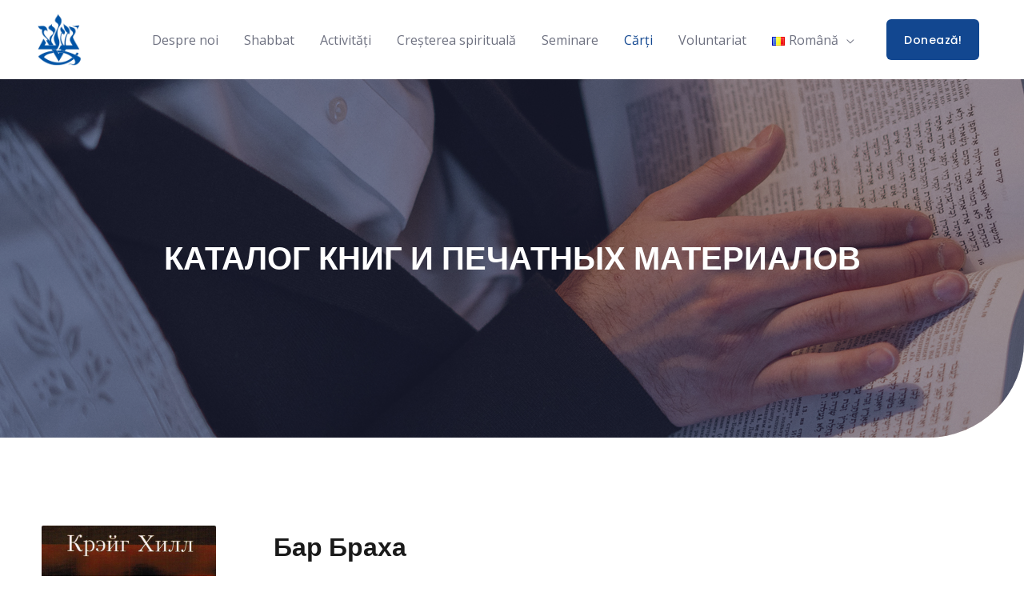

--- FILE ---
content_type: text/html; charset=UTF-8
request_url: https://mashiahmd.com/ro/knigi/
body_size: 27901
content:
<!DOCTYPE html>
<html lang="ro-RO">
<head>
<meta charset="UTF-8">
<meta name="viewport" content="width=device-width, initial-scale=1">
<link rel="profile" href="https://gmpg.org/xfn/11">

<title>Книги &#8211; Бней Брит Хадаша</title>
<link rel='dns-prefetch' href='//fonts.googleapis.com' />
<link rel='dns-prefetch' href='//s.w.org' />
<link rel="alternate" type="application/rss+xml" title="Бней Брит Хадаша &raquo; Flux" href="https://mashiahmd.com/ro/feed/" />
<link rel="alternate" type="application/rss+xml" title="Бней Брит Хадаша &raquo; Flux comentarii" href="https://mashiahmd.com/ro/comments/feed/" />
		<!-- This site uses the Google Analytics by MonsterInsights plugin v7.16.2 - Using Analytics tracking - https://www.monsterinsights.com/ -->
							<script src="//www.googletagmanager.com/gtag/js?id=UA-46813697-1"  type="text/javascript" data-cfasync="false"></script>
			<script type="text/javascript" data-cfasync="false">
				var mi_version = '7.16.2';
				var mi_track_user = true;
				var mi_no_track_reason = '';
				
								var disableStr = 'ga-disable-UA-46813697-1';

				/* Function to detect opted out users */
				function __gtagTrackerIsOptedOut() {
					return document.cookie.indexOf( disableStr + '=true' ) > - 1;
				}

				/* Disable tracking if the opt-out cookie exists. */
				if ( __gtagTrackerIsOptedOut() ) {
					window[disableStr] = true;
				}

				/* Opt-out function */
				function __gtagTrackerOptout() {
					document.cookie = disableStr + '=true; expires=Thu, 31 Dec 2099 23:59:59 UTC; path=/';
					window[disableStr] = true;
				}

				if ( 'undefined' === typeof gaOptout ) {
					function gaOptout() {
						__gtagTrackerOptout();
					}
				}
								window.dataLayer = window.dataLayer || [];
				if ( mi_track_user ) {
					function __gtagTracker() {dataLayer.push( arguments );}
					__gtagTracker( 'js', new Date() );
					__gtagTracker( 'set', {
						'developer_id.dZGIzZG' : true,
						                    });
					__gtagTracker( 'config', 'UA-46813697-1', {
						forceSSL:true,link_attribution:true,					} );
										window.gtag = __gtagTracker;										(
						function () {
							/* https://developers.google.com/analytics/devguides/collection/analyticsjs/ */
							/* ga and __gaTracker compatibility shim. */
							var noopfn = function () {
								return null;
							};
							var newtracker = function () {
								return new Tracker();
							};
							var Tracker = function () {
								return null;
							};
							var p = Tracker.prototype;
							p.get = noopfn;
							p.set = noopfn;
							p.send = function (){
								var args = Array.prototype.slice.call(arguments);
								args.unshift( 'send' );
								__gaTracker.apply(null, args);
							};
							var __gaTracker = function () {
								var len = arguments.length;
								if ( len === 0 ) {
									return;
								}
								var f = arguments[len - 1];
								if ( typeof f !== 'object' || f === null || typeof f.hitCallback !== 'function' ) {
									if ( 'send' === arguments[0] ) {
										var hitConverted, hitObject = false, action;
										if ( 'event' === arguments[1] ) {
											if ( 'undefined' !== typeof arguments[3] ) {
												hitObject = {
													'eventAction': arguments[3],
													'eventCategory': arguments[2],
													'eventLabel': arguments[4],
													'value': arguments[5] ? arguments[5] : 1,
												}
											}
										}
										if ( typeof arguments[2] === 'object' ) {
											hitObject = arguments[2];
										}
										if ( 'undefined' !== typeof (
											arguments[1].hitType
										) ) {
											hitObject = arguments[1];
										}
										if ( hitObject ) {
											action = 'timing' === arguments[1].hitType ? 'timing_complete' : hitObject.eventAction;
											hitConverted = mapArgs( hitObject );
											__gtagTracker( 'event', action, hitConverted );
										}
									}
									return;
								}

								function mapArgs( args ) {
									var gaKey, hit = {};
									var gaMap = {
										'eventCategory': 'event_category',
										'eventAction': 'event_action',
										'eventLabel': 'event_label',
										'eventValue': 'event_value',
										'nonInteraction': 'non_interaction',
										'timingCategory': 'event_category',
										'timingVar': 'name',
										'timingValue': 'value',
										'timingLabel': 'event_label',
									};
									for ( gaKey in gaMap ) {
										if ( 'undefined' !== typeof args[gaKey] ) {
											hit[gaMap[gaKey]] = args[gaKey];
										}
									}
									return hit;
								}

								try {
									f.hitCallback();
								} catch ( ex ) {
								}
							};
							__gaTracker.create = newtracker;
							__gaTracker.getByName = newtracker;
							__gaTracker.getAll = function () {
								return [];
							};
							__gaTracker.remove = noopfn;
							__gaTracker.loaded = true;
							window['__gaTracker'] = __gaTracker;
						}
					)();
									} else {
										console.log( "" );
					( function () {
							function __gtagTracker() {
								return null;
							}
							window['__gtagTracker'] = __gtagTracker;
							window['gtag'] = __gtagTracker;
					} )();
									}
			</script>
				<!-- / Google Analytics by MonsterInsights -->
				<script>
			window._wpemojiSettings = {"baseUrl":"https:\/\/s.w.org\/images\/core\/emoji\/13.0.0\/72x72\/","ext":".png","svgUrl":"https:\/\/s.w.org\/images\/core\/emoji\/13.0.0\/svg\/","svgExt":".svg","source":{"concatemoji":"https:\/\/mashiahmd.com\/wp-includes\/js\/wp-emoji-release.min.js?ver=5.5.11"}};
			!function(e,a,t){var n,r,o,i=a.createElement("canvas"),p=i.getContext&&i.getContext("2d");function s(e,t){var a=String.fromCharCode;p.clearRect(0,0,i.width,i.height),p.fillText(a.apply(this,e),0,0);e=i.toDataURL();return p.clearRect(0,0,i.width,i.height),p.fillText(a.apply(this,t),0,0),e===i.toDataURL()}function c(e){var t=a.createElement("script");t.src=e,t.defer=t.type="text/javascript",a.getElementsByTagName("head")[0].appendChild(t)}for(o=Array("flag","emoji"),t.supports={everything:!0,everythingExceptFlag:!0},r=0;r<o.length;r++)t.supports[o[r]]=function(e){if(!p||!p.fillText)return!1;switch(p.textBaseline="top",p.font="600 32px Arial",e){case"flag":return s([127987,65039,8205,9895,65039],[127987,65039,8203,9895,65039])?!1:!s([55356,56826,55356,56819],[55356,56826,8203,55356,56819])&&!s([55356,57332,56128,56423,56128,56418,56128,56421,56128,56430,56128,56423,56128,56447],[55356,57332,8203,56128,56423,8203,56128,56418,8203,56128,56421,8203,56128,56430,8203,56128,56423,8203,56128,56447]);case"emoji":return!s([55357,56424,8205,55356,57212],[55357,56424,8203,55356,57212])}return!1}(o[r]),t.supports.everything=t.supports.everything&&t.supports[o[r]],"flag"!==o[r]&&(t.supports.everythingExceptFlag=t.supports.everythingExceptFlag&&t.supports[o[r]]);t.supports.everythingExceptFlag=t.supports.everythingExceptFlag&&!t.supports.flag,t.DOMReady=!1,t.readyCallback=function(){t.DOMReady=!0},t.supports.everything||(n=function(){t.readyCallback()},a.addEventListener?(a.addEventListener("DOMContentLoaded",n,!1),e.addEventListener("load",n,!1)):(e.attachEvent("onload",n),a.attachEvent("onreadystatechange",function(){"complete"===a.readyState&&t.readyCallback()})),(n=t.source||{}).concatemoji?c(n.concatemoji):n.wpemoji&&n.twemoji&&(c(n.twemoji),c(n.wpemoji)))}(window,document,window._wpemojiSettings);
		</script>
		<style>
img.wp-smiley,
img.emoji {
	display: inline !important;
	border: none !important;
	box-shadow: none !important;
	height: 1em !important;
	width: 1em !important;
	margin: 0 .07em !important;
	vertical-align: -0.1em !important;
	background: none !important;
	padding: 0 !important;
}
</style>
	<link rel='stylesheet' id='astra-theme-css-css'  href='https://mashiahmd.com/wp-content/themes/astra/assets/css/minified/style.min.css?ver=2.5.5' type='text/css' media='all' />
<style id='astra-theme-css-inline-css' type='text/css'>
html{font-size:100%;}a,.page-title{color:#124790;}a:hover,a:focus{color:#1a1a1a;}body,button,input,select,textarea,.ast-button,.ast-custom-button{font-family:'Open Sans',sans-serif;font-weight:400;font-size:16px;font-size:1rem;}blockquote{color:#232635;}p,.entry-content p{margin-bottom:1em;}h1,.entry-content h1,.entry-content h1 a,h2,.entry-content h2,.entry-content h2 a,h3,.entry-content h3,.entry-content h3 a,h4,.entry-content h4,.entry-content h4 a,h5,.entry-content h5,.entry-content h5 a,h6,.entry-content h6,.entry-content h6 a,.site-title,.site-title a{font-family:'Poppins',sans-serif;font-weight:600;text-transform:capitalize;}.site-title{font-size:35px;font-size:2.1875rem;}header .site-logo-img .custom-logo-link img{max-width:67px;}.astra-logo-svg{width:67px;}.ast-archive-description .ast-archive-title{font-size:40px;font-size:2.5rem;}.site-header .site-description{font-size:15px;font-size:0.9375rem;}.entry-title{font-size:30px;font-size:1.875rem;}.comment-reply-title{font-size:26px;font-size:1.625rem;}.ast-comment-list #cancel-comment-reply-link{font-size:16px;font-size:1rem;}h1,.entry-content h1,.entry-content h1 a{font-size:64px;font-size:4rem;font-family:'Poppins',sans-serif;line-height:1.2;text-transform:capitalize;}h2,.entry-content h2,.entry-content h2 a{font-size:40px;font-size:2.5rem;font-family:'Poppins',sans-serif;line-height:1.2;text-transform:capitalize;}h3,.entry-content h3,.entry-content h3 a{font-size:32px;font-size:2rem;font-family:'Poppins',sans-serif;line-height:1.2;text-transform:capitalize;}h4,.entry-content h4,.entry-content h4 a{font-size:24px;font-size:1.5rem;line-height:1.2;}h5,.entry-content h5,.entry-content h5 a{font-size:20px;font-size:1.25rem;line-height:1.2;}h6,.entry-content h6,.entry-content h6 a{font-size:16px;font-size:1rem;line-height:1.2;}.ast-single-post .entry-title,.page-title{font-size:30px;font-size:1.875rem;}#secondary,#secondary button,#secondary input,#secondary select,#secondary textarea{font-size:16px;font-size:1rem;}::selection{background-color:#124790;color:#ffffff;}body,h1,.entry-title a,.entry-content h1,.entry-content h1 a,h2,.entry-content h2,.entry-content h2 a,h3,.entry-content h3,.entry-content h3 a,h4,.entry-content h4,.entry-content h4 a,h5,.entry-content h5,.entry-content h5 a,h6,.entry-content h6,.entry-content h6 a{color:#6e7180;}.tagcloud a:hover,.tagcloud a:focus,.tagcloud a.current-item{color:#ffffff;border-color:#124790;background-color:#124790;}.main-header-menu .menu-link,.ast-header-custom-item a{color:#6e7180;}.main-header-menu .menu-item:hover > .menu-link,.main-header-menu .menu-item:hover > .ast-menu-toggle,.main-header-menu .ast-masthead-custom-menu-items a:hover,.main-header-menu .menu-item.focus > .menu-link,.main-header-menu .menu-item.focus > .ast-menu-toggle,.main-header-menu .current-menu-item > .menu-link,.main-header-menu .current-menu-ancestor > .menu-link,.main-header-menu .current-menu-item > .ast-menu-toggle,.main-header-menu .current-menu-ancestor > .ast-menu-toggle{color:#124790;}input:focus,input[type="text"]:focus,input[type="email"]:focus,input[type="url"]:focus,input[type="password"]:focus,input[type="reset"]:focus,input[type="search"]:focus,textarea:focus{border-color:#124790;}input[type="radio"]:checked,input[type=reset],input[type="checkbox"]:checked,input[type="checkbox"]:hover:checked,input[type="checkbox"]:focus:checked,input[type=range]::-webkit-slider-thumb{border-color:#124790;background-color:#124790;box-shadow:none;}.site-footer a:hover + .post-count,.site-footer a:focus + .post-count{background:#124790;border-color:#124790;}.ast-small-footer > .ast-footer-overlay{background-color:#4f96ce;}.footer-adv .footer-adv-overlay{border-top-style:solid;border-top-color:#7a7a7a;}.footer-adv .widget-title,.footer-adv .widget-title a{color:#3a3a3a;}.footer-adv{color:#434343;}.footer-adv a{color:#707070;}.footer-adv .tagcloud a:hover,.footer-adv .tagcloud a.current-item{border-color:#707070;background-color:#707070;}.footer-adv a:hover,.footer-adv .no-widget-text a:hover,.footer-adv a:focus,.footer-adv .no-widget-text a:focus{color:#0a0a0a;}.footer-adv .calendar_wrap #today,.footer-adv a:hover + .post-count{background-color:#707070;}.footer-adv-overlay{background-color:#f3f3f7;}.ast-comment-meta{line-height:1.666666667;font-size:13px;font-size:0.8125rem;}.single .nav-links .nav-previous,.single .nav-links .nav-next,.single .ast-author-details .author-title,.ast-comment-meta{color:#124790;}.entry-meta,.entry-meta *{line-height:1.45;color:#124790;}.entry-meta a:hover,.entry-meta a:hover *,.entry-meta a:focus,.entry-meta a:focus *{color:#1a1a1a;}.ast-404-layout-1 .ast-404-text{font-size:200px;font-size:12.5rem;}.widget-title{font-size:22px;font-size:1.375rem;color:#6e7180;}#cat option,.secondary .calendar_wrap thead a,.secondary .calendar_wrap thead a:visited{color:#124790;}.secondary .calendar_wrap #today,.ast-progress-val span{background:#124790;}.secondary a:hover + .post-count,.secondary a:focus + .post-count{background:#124790;border-color:#124790;}.calendar_wrap #today > a{color:#ffffff;}.ast-pagination a,.page-links .page-link,.single .post-navigation a{color:#124790;}.ast-pagination a:hover,.ast-pagination a:focus,.ast-pagination > span:hover:not(.dots),.ast-pagination > span.current,.page-links > .page-link,.page-links .page-link:hover,.post-navigation a:hover{color:#1a1a1a;}.ast-header-break-point .ast-mobile-menu-buttons-minimal.menu-toggle{background:transparent;color:#124790;}.ast-header-break-point .ast-mobile-menu-buttons-outline.menu-toggle{background:transparent;border:1px solid #124790;color:#124790;}.ast-header-break-point .ast-mobile-menu-buttons-fill.menu-toggle{background:#124790;color:#ffffff;}@media (max-width:782px){.entry-content .wp-block-columns .wp-block-column{margin-left:0px;}}@media (max-width:768px){#secondary.secondary{padding-top:0;}.ast-separate-container .ast-article-post,.ast-separate-container .ast-article-single{padding:1.5em 2.14em;}.ast-separate-container #primary,.ast-separate-container #secondary{padding:1.5em 0;}.ast-separate-container.ast-right-sidebar #secondary{padding-left:1em;padding-right:1em;}.ast-separate-container.ast-two-container #secondary{padding-left:0;padding-right:0;}.ast-page-builder-template .entry-header #secondary{margin-top:1.5em;}.ast-page-builder-template #secondary{margin-top:1.5em;}#primary,#secondary{padding:1.5em 0;margin:0;}.ast-left-sidebar #content > .ast-container{display:flex;flex-direction:column-reverse;width:100%;}.ast-author-box img.avatar{margin:20px 0 0 0;}.ast-pagination{padding-top:1.5em;text-align:center;}.ast-pagination .next.page-numbers{display:inherit;float:none;}}@media (max-width:768px){.ast-page-builder-template.ast-left-sidebar #secondary{padding-right:20px;}.ast-page-builder-template.ast-right-sidebar #secondary{padding-left:20px;}.ast-right-sidebar #primary{padding-right:0;}.ast-right-sidebar #secondary{padding-left:0;}.ast-left-sidebar #primary{padding-left:0;}.ast-left-sidebar #secondary{padding-right:0;}.ast-pagination .prev.page-numbers{padding-left:.5em;}.ast-pagination .next.page-numbers{padding-right:.5em;}}@media (min-width:769px){.ast-separate-container.ast-right-sidebar #primary,.ast-separate-container.ast-left-sidebar #primary{border:0;}.ast-separate-container.ast-right-sidebar #secondary,.ast-separate-container.ast-left-sidebar #secondary{border:0;margin-left:auto;margin-right:auto;}.ast-separate-container.ast-two-container #secondary .widget:last-child{margin-bottom:0;}.ast-separate-container .ast-comment-list li .comment-respond{padding-left:2.66666em;padding-right:2.66666em;}.ast-author-box{-js-display:flex;display:flex;}.ast-author-bio{flex:1;}.error404.ast-separate-container #primary,.search-no-results.ast-separate-container #primary{margin-bottom:4em;}}@media (min-width:769px){.ast-right-sidebar #primary{border-right:1px solid #eee;}.ast-right-sidebar #secondary{border-left:1px solid #eee;margin-left:-1px;}.ast-left-sidebar #primary{border-left:1px solid #eee;}.ast-left-sidebar #secondary{border-right:1px solid #eee;margin-right:-1px;}.ast-separate-container.ast-two-container.ast-right-sidebar #secondary{padding-left:30px;padding-right:0;}.ast-separate-container.ast-two-container.ast-left-sidebar #secondary{padding-right:30px;padding-left:0;}}.elementor-button-wrapper .elementor-button{border-style:solid;border-top-width:0px;border-right-width:0px;border-left-width:0px;border-bottom-width:0px;}body .elementor-button.elementor-size-sm,body .elementor-button.elementor-size-xs,body .elementor-button.elementor-size-md,body .elementor-button.elementor-size-lg,body .elementor-button.elementor-size-xl,body .elementor-button{border-radius:6px;padding-top:18px;padding-right:22px;padding-bottom:18px;padding-left:22px;}.elementor-button-wrapper .elementor-button{border-color:#124790;background-color:#124790;}.elementor-button-wrapper .elementor-button:hover,.elementor-button-wrapper .elementor-button:focus{color:#ffffff;background-color:#2238e2;border-color:#2238e2;}.wp-block-button .wp-block-button__link,.elementor-button-wrapper .elementor-button,.elementor-button-wrapper .elementor-button:visited{color:#ffffff;}.elementor-button-wrapper .elementor-button{font-family:'Poppins',sans-serif;font-weight:500;line-height:1;text-transform:capitalize;letter-spacing:0.5px;}body .elementor-button.elementor-size-sm,body .elementor-button.elementor-size-xs,body .elementor-button.elementor-size-md,body .elementor-button.elementor-size-lg,body .elementor-button.elementor-size-xl,body .elementor-button{font-size:14px;font-size:0.875rem;}.wp-block-button .wp-block-button__link{border-style:solid;border-top-width:0px;border-right-width:0px;border-left-width:0px;border-bottom-width:0px;border-color:#124790;background-color:#124790;color:#ffffff;font-family:'Poppins',sans-serif;font-weight:500;line-height:1;text-transform:capitalize;letter-spacing:0.5px;font-size:14px;font-size:0.875rem;border-radius:6px;padding-top:18px;padding-right:22px;padding-bottom:18px;padding-left:22px;}.wp-block-button .wp-block-button__link:hover,.wp-block-button .wp-block-button__link:focus{color:#ffffff;background-color:#2238e2;border-color:#2238e2;}.elementor-widget-heading h1.elementor-heading-title{line-height:1.2;}.elementor-widget-heading h2.elementor-heading-title{line-height:1.2;}.elementor-widget-heading h3.elementor-heading-title{line-height:1.2;}.elementor-widget-heading h4.elementor-heading-title{line-height:1.2;}.elementor-widget-heading h5.elementor-heading-title{line-height:1.2;}.elementor-widget-heading h6.elementor-heading-title{line-height:1.2;}.menu-toggle,button,.ast-button,.ast-custom-button,.button,input#submit,input[type="button"],input[type="submit"],input[type="reset"]{border-style:solid;border-top-width:0px;border-right-width:0px;border-left-width:0px;border-bottom-width:0px;color:#ffffff;border-color:#124790;background-color:#124790;border-radius:6px;padding-top:18px;padding-right:22px;padding-bottom:18px;padding-left:22px;font-family:'Poppins',sans-serif;font-weight:500;font-size:14px;font-size:0.875rem;line-height:1;text-transform:capitalize;letter-spacing:0.5px;}button:focus,.menu-toggle:hover,button:hover,.ast-button:hover,.button:hover,input[type=reset]:hover,input[type=reset]:focus,input#submit:hover,input#submit:focus,input[type="button"]:hover,input[type="button"]:focus,input[type="submit"]:hover,input[type="submit"]:focus{color:#ffffff;background-color:#2238e2;border-color:#2238e2;}@media (min-width:768px){.ast-container{max-width:100%;}}@media (min-width:544px){.ast-container{max-width:100%;}}@media (max-width:544px){.ast-separate-container .ast-article-post,.ast-separate-container .ast-article-single{padding:1.5em 1em;}.ast-separate-container #content .ast-container{padding-left:0.54em;padding-right:0.54em;}.ast-separate-container #secondary{padding-top:0;}.ast-separate-container.ast-two-container #secondary .widget{margin-bottom:1.5em;padding-left:1em;padding-right:1em;}.ast-separate-container .comments-count-wrapper{padding:1.5em 1em;}.ast-separate-container .ast-comment-list li.depth-1{padding:1.5em 1em;margin-bottom:1.5em;}.ast-separate-container .ast-comment-list .bypostauthor{padding:.5em;}.ast-separate-container .ast-archive-description{padding:1.5em 1em;}.ast-search-menu-icon.ast-dropdown-active .search-field{width:170px;}.ast-separate-container .comment-respond{padding:1.5em 1em;}}@media (max-width:544px){.ast-comment-list .children{margin-left:0.66666em;}.ast-separate-container .ast-comment-list .bypostauthor li{padding:0 0 0 .5em;}}@media (max-width:768px){.ast-mobile-header-stack .main-header-bar .ast-search-menu-icon{display:inline-block;}.ast-header-break-point.ast-header-custom-item-outside .ast-mobile-header-stack .main-header-bar .ast-search-icon{margin:0;}.ast-comment-avatar-wrap img{max-width:2.5em;}.comments-area{margin-top:1.5em;}.ast-separate-container .comments-count-wrapper{padding:2em 2.14em;}.ast-separate-container .ast-comment-list li.depth-1{padding:1.5em 2.14em;}.ast-separate-container .comment-respond{padding:2em 2.14em;}}@media (max-width:768px){.ast-header-break-point .main-header-bar .ast-search-menu-icon.slide-search .search-form{right:0;}.ast-header-break-point .ast-mobile-header-stack .main-header-bar .ast-search-menu-icon.slide-search .search-form{right:-1em;}.ast-comment-avatar-wrap{margin-right:0.5em;}}.footer-adv .tagcloud a:hover,.footer-adv .tagcloud a.current-item{color:#ffffff;}.footer-adv .calendar_wrap #today{color:#ffffff;}@media (min-width:545px){.ast-page-builder-template .comments-area,.single.ast-page-builder-template .entry-header,.single.ast-page-builder-template .post-navigation{max-width:1240px;margin-left:auto;margin-right:auto;}}@media (max-width:768px){.ast-archive-description .ast-archive-title{font-size:40px;}.entry-title{font-size:30px;}h1,.entry-content h1,.entry-content h1 a{font-size:56px;}h2,.entry-content h2,.entry-content h2 a{font-size:32px;}h3,.entry-content h3,.entry-content h3 a{font-size:28px;}h4,.entry-content h4,.entry-content h4 a{font-size:24px;font-size:1.5rem;}h5,.entry-content h5,.entry-content h5 a{font-size:20px;font-size:1.25rem;}h6,.entry-content h6,.entry-content h6 a{font-size:16px;font-size:1rem;}.ast-single-post .entry-title,.page-title{font-size:30px;}}@media (max-width:544px){.ast-archive-description .ast-archive-title{font-size:40px;}.entry-title{font-size:30px;}h1,.entry-content h1,.entry-content h1 a{font-size:32px;}h2,.entry-content h2,.entry-content h2 a{font-size:24px;}h3,.entry-content h3,.entry-content h3 a{font-size:22px;}h4,.entry-content h4,.entry-content h4 a{font-size:20px;font-size:1.25rem;}h5,.entry-content h5,.entry-content h5 a{font-size:18px;font-size:1.125rem;}h6,.entry-content h6,.entry-content h6 a{font-size:15px;font-size:0.9375rem;}.ast-single-post .entry-title,.page-title{font-size:30px;}.ast-header-break-point .site-branding img,.ast-header-break-point #masthead .site-logo-img .custom-logo-link img{max-width:48px;}.astra-logo-svg{width:48px;}.ast-header-break-point .site-logo-img .custom-mobile-logo-link img{max-width:48px;}}@media (max-width:768px){html{font-size:91.2%;}}@media (max-width:544px){html{font-size:91.2%;}}@media (min-width:769px){.ast-container{max-width:1240px;}}@font-face {font-family: "Astra";src: url(https://mashiahmd.com/wp-content/themes/astra/assets/fonts/astra.woff) format("woff"),url(https://mashiahmd.com/wp-content/themes/astra/assets/fonts/astra.ttf) format("truetype"),url(https://mashiahmd.com/wp-content/themes/astra/assets/fonts/astra.svg#astra) format("svg");font-weight: normal;font-style: normal;font-display: fallback;}@media (max-width:921px) {.main-header-bar .main-header-bar-navigation{display:none;}}.ast-desktop .main-header-menu.submenu-with-border .sub-menu,.ast-desktop .main-header-menu.submenu-with-border .astra-full-megamenu-wrapper{border-color:#eaeaea;}.ast-desktop .main-header-menu.submenu-with-border .sub-menu{border-top-width:1px;border-right-width:1px;border-left-width:1px;border-bottom-width:1px;border-style:solid;}.ast-desktop .main-header-menu.submenu-with-border .sub-menu .sub-menu{top:-1px;}.ast-desktop .main-header-menu.submenu-with-border .sub-menu .menu-link,.ast-desktop .main-header-menu.submenu-with-border .children .menu-link{border-bottom-width:1px;border-style:solid;border-color:#eaeaea;}@media (min-width:769px){.main-header-menu .sub-menu .menu-item.ast-left-align-sub-menu:hover > .sub-menu,.main-header-menu .sub-menu .menu-item.ast-left-align-sub-menu.focus > .sub-menu{margin-left:-2px;}}.ast-small-footer{border-top-style:solid;border-top-width:0;border-top-color:#fff;}@media (max-width:920px){.ast-404-layout-1 .ast-404-text{font-size:100px;font-size:6.25rem;}}.ast-breadcrumbs .trail-browse,.ast-breadcrumbs .trail-items,.ast-breadcrumbs .trail-items li{display:inline-block;margin:0;padding:0;border:none;background:inherit;text-indent:0;}.ast-breadcrumbs .trail-browse{font-size:inherit;font-style:inherit;font-weight:inherit;color:inherit;}.ast-breadcrumbs .trail-items{list-style:none;}.trail-items li::after{padding:0 0.3em;content:"\00bb";}.trail-items li:last-of-type::after{display:none;}h1,.entry-content h1,h2,.entry-content h2,h3,.entry-content h3,h4,.entry-content h4,h5,.entry-content h5,h6,.entry-content h6{color:#1a1a1a;}.elementor-widget-heading .elementor-heading-title{margin:0;}.ast-header-break-point .main-header-bar{border-bottom-width:0;}@media (min-width:769px){.main-header-bar{border-bottom-width:0;}}.ast-flex{-webkit-align-content:center;-ms-flex-line-pack:center;align-content:center;-webkit-box-align:center;-webkit-align-items:center;-moz-box-align:center;-ms-flex-align:center;align-items:center;}.main-header-bar{padding:1em 0;}.ast-site-identity{padding:0;}.header-main-layout-1 .ast-flex.main-header-container, .header-main-layout-3 .ast-flex.main-header-container{-webkit-align-content:center;-ms-flex-line-pack:center;align-content:center;-webkit-box-align:center;-webkit-align-items:center;-moz-box-align:center;-ms-flex-align:center;align-items:center;}.header-main-layout-1 .ast-flex.main-header-container, .header-main-layout-3 .ast-flex.main-header-container{-webkit-align-content:center;-ms-flex-line-pack:center;align-content:center;-webkit-box-align:center;-webkit-align-items:center;-moz-box-align:center;-ms-flex-align:center;align-items:center;}
</style>
<link rel='stylesheet' id='astra-google-fonts-css'  href='//fonts.googleapis.com/css?family=Open+Sans%3A400%7CPoppins%3A600%2C500&#038;display=fallback&#038;ver=2.5.5' type='text/css' media='all' />
<link rel='stylesheet' id='wp-block-library-css'  href='https://mashiahmd.com/wp-includes/css/dist/block-library/style.min.css?ver=5.5.11' type='text/css' media='all' />
<link rel='stylesheet' id='monsterinsights-popular-posts-style-css'  href='https://mashiahmd.com/wp-content/plugins/google-analytics-for-wordpress/assets/css/frontend.min.css?ver=7.16.2' type='text/css' media='all' />
<link rel='stylesheet' id='hfe-style-css'  href='https://mashiahmd.com/wp-content/plugins/header-footer-elementor/assets/css/header-footer-elementor.css?ver=1.5.3' type='text/css' media='all' />
<link rel='stylesheet' id='elementor-icons-css'  href='https://mashiahmd.com/wp-content/plugins/elementor/assets/lib/eicons/css/elementor-icons.min.css?ver=5.9.1' type='text/css' media='all' />
<link rel='stylesheet' id='elementor-animations-css'  href='https://mashiahmd.com/wp-content/plugins/elementor/assets/lib/animations/animations.min.css?ver=3.0.11' type='text/css' media='all' />
<link rel='stylesheet' id='elementor-frontend-legacy-css'  href='https://mashiahmd.com/wp-content/plugins/elementor/assets/css/frontend-legacy.min.css?ver=3.0.11' type='text/css' media='all' />
<link rel='stylesheet' id='elementor-frontend-css'  href='https://mashiahmd.com/wp-content/plugins/elementor/assets/css/frontend.min.css?ver=3.0.11' type='text/css' media='all' />
<link rel='stylesheet' id='elementor-post-532-css'  href='https://mashiahmd.com/wp-content/uploads/elementor/css/post-532.css?ver=1606347456' type='text/css' media='all' />
<link rel='stylesheet' id='font-awesome-5-all-css'  href='https://mashiahmd.com/wp-content/plugins/elementor/assets/lib/font-awesome/css/all.min.css?ver=3.0.11' type='text/css' media='all' />
<link rel='stylesheet' id='font-awesome-4-shim-css'  href='https://mashiahmd.com/wp-content/plugins/elementor/assets/lib/font-awesome/css/v4-shims.min.css?ver=3.0.11' type='text/css' media='all' />
<link rel='stylesheet' id='elementor-post-1603-css'  href='https://mashiahmd.com/wp-content/uploads/elementor/css/post-1603.css?ver=1607791546' type='text/css' media='all' />
<link rel='stylesheet' id='hfe-widgets-style-css'  href='https://mashiahmd.com/wp-content/plugins/header-footer-elementor/inc/widgets-css/frontend.css?ver=1.5.3' type='text/css' media='all' />
<link rel='stylesheet' id='elementor-post-1680-css'  href='https://mashiahmd.com/wp-content/uploads/elementor/css/post-1680.css?ver=1608219048' type='text/css' media='all' />
<link rel='stylesheet' id='astra-addon-css-css'  href='https://mashiahmd.com/wp-content/uploads/astra-addon/astra-addon-5fbee3339971a2-64328177.css?ver=2.6.3' type='text/css' media='all' />
<style id='astra-addon-css-inline-css' type='text/css'>
#content:before{content:"768";position:absolute;overflow:hidden;opacity:0;visibility:hidden;}@media (max-width:768px){.single.ast-separate-container .ast-author-meta{padding:1.5em 2.14em;}.single .ast-author-meta .post-author-avatar{margin-bottom:1em;}.ast-separate-container .ast-grid-2 .ast-article-post, .ast-separate-container .ast-grid-3 .ast-article-post, .ast-separate-container .ast-grid-4 .ast-article-post{width:100%;}.blog-layout-1 .post-content, .blog-layout-1 .ast-blog-featured-section{float:none;}.ast-separate-container .ast-article-post.remove-featured-img-padding.has-post-thumbnail .blog-layout-1 .post-content .ast-blog-featured-section:first-child .square .posted-on{margin-top:0;}.ast-separate-container .ast-article-post.remove-featured-img-padding.has-post-thumbnail .blog-layout-1 .post-content .ast-blog-featured-section:first-child .circle .posted-on{margin-top:1em;}.ast-separate-container .ast-article-post.remove-featured-img-padding .blog-layout-1 .post-content .ast-blog-featured-section:first-child .post-thumb-img-content{margin-top:-1.5em;}.ast-separate-container .ast-article-post.remove-featured-img-padding .blog-layout-1 .post-thumb-img-content{margin-left:-2.14em;margin-right:-2.14em;}.ast-separate-container .ast-article-single.remove-featured-img-padding .single-layout-1 .entry-header .post-thumb-img-content:first-child{margin-top:-1.5em;}.ast-separate-container .ast-article-single.remove-featured-img-padding .single-layout-1 .post-thumb-img-content{margin-left:-2.14em;margin-right:-2.14em;}.ast-separate-container.ast-blog-grid-2 .ast-article-post.remove-featured-img-padding.has-post-thumbnail .blog-layout-1 .post-content .ast-blog-featured-section .square .posted-on, .ast-separate-container.ast-blog-grid-3 .ast-article-post.remove-featured-img-padding.has-post-thumbnail .blog-layout-1 .post-content .ast-blog-featured-section .square .posted-on, .ast-separate-container.ast-blog-grid-4 .ast-article-post.remove-featured-img-padding.has-post-thumbnail .blog-layout-1 .post-content .ast-blog-featured-section .square .posted-on{margin-left:-1.5em;margin-right:-1.5em;}.ast-separate-container.ast-blog-grid-2 .ast-article-post.remove-featured-img-padding.has-post-thumbnail .blog-layout-1 .post-content .ast-blog-featured-section .circle .posted-on, .ast-separate-container.ast-blog-grid-3 .ast-article-post.remove-featured-img-padding.has-post-thumbnail .blog-layout-1 .post-content .ast-blog-featured-section .circle .posted-on, .ast-separate-container.ast-blog-grid-4 .ast-article-post.remove-featured-img-padding.has-post-thumbnail .blog-layout-1 .post-content .ast-blog-featured-section .circle .posted-on{margin-left:-0.5em;margin-right:-0.5em;}.ast-separate-container.ast-blog-grid-2 .ast-article-post.remove-featured-img-padding.has-post-thumbnail .blog-layout-1 .post-content .ast-blog-featured-section:first-child .square .posted-on, .ast-separate-container.ast-blog-grid-3 .ast-article-post.remove-featured-img-padding.has-post-thumbnail .blog-layout-1 .post-content .ast-blog-featured-section:first-child .square .posted-on, .ast-separate-container.ast-blog-grid-4 .ast-article-post.remove-featured-img-padding.has-post-thumbnail .blog-layout-1 .post-content .ast-blog-featured-section:first-child .square .posted-on{margin-top:0;}.ast-separate-container.ast-blog-grid-2 .ast-article-post.remove-featured-img-padding.has-post-thumbnail .blog-layout-1 .post-content .ast-blog-featured-section:first-child .circle .posted-on, .ast-separate-container.ast-blog-grid-3 .ast-article-post.remove-featured-img-padding.has-post-thumbnail .blog-layout-1 .post-content .ast-blog-featured-section:first-child .circle .posted-on, .ast-separate-container.ast-blog-grid-4 .ast-article-post.remove-featured-img-padding.has-post-thumbnail .blog-layout-1 .post-content .ast-blog-featured-section:first-child .circle .posted-on{margin-top:1em;}.ast-separate-container.ast-blog-grid-2 .ast-article-post.remove-featured-img-padding .blog-layout-1 .post-content .ast-blog-featured-section:first-child .post-thumb-img-content, .ast-separate-container.ast-blog-grid-3 .ast-article-post.remove-featured-img-padding .blog-layout-1 .post-content .ast-blog-featured-section:first-child .post-thumb-img-content, .ast-separate-container.ast-blog-grid-4 .ast-article-post.remove-featured-img-padding .blog-layout-1 .post-content .ast-blog-featured-section:first-child .post-thumb-img-content{margin-top:-1.5em;}.ast-separate-container.ast-blog-grid-2 .ast-article-post.remove-featured-img-padding .blog-layout-1 .post-thumb-img-content, .ast-separate-container.ast-blog-grid-3 .ast-article-post.remove-featured-img-padding .blog-layout-1 .post-thumb-img-content, .ast-separate-container.ast-blog-grid-4 .ast-article-post.remove-featured-img-padding .blog-layout-1 .post-thumb-img-content{margin-left:-1.5em;margin-right:-1.5em;}.blog-layout-2{display:flex;flex-direction:column-reverse;}.ast-separate-container .blog-layout-3, .ast-separate-container .blog-layout-1{display:block;}.ast-plain-container .ast-grid-2 .ast-article-post, .ast-plain-container .ast-grid-3 .ast-article-post, .ast-plain-container .ast-grid-4 .ast-article-post, .ast-page-builder-template .ast-grid-2 .ast-article-post, .ast-page-builder-template .ast-grid-3 .ast-article-post, .ast-page-builder-template .ast-grid-4 .ast-article-post{width:100%;}}@media (max-width:768px){.ast-separate-container .ast-article-post.remove-featured-img-padding.has-post-thumbnail .blog-layout-1 .post-content .ast-blog-featured-section .square .posted-on{margin-top:0;margin-left:-2.14em;}.ast-separate-container .ast-article-post.remove-featured-img-padding.has-post-thumbnail .blog-layout-1 .post-content .ast-blog-featured-section .circle .posted-on{margin-top:0;margin-left:-1.14em;}}@media (min-width:769px){.single .ast-author-meta .ast-author-details{display:flex;}.ast-separate-container.ast-blog-grid-2 .ast-archive-description, .ast-separate-container.ast-blog-grid-3 .ast-archive-description, .ast-separate-container.ast-blog-grid-4 .ast-archive-description{margin-bottom:1.33333em;}.blog-layout-2.ast-no-thumb .post-content, .blog-layout-3.ast-no-thumb .post-content{width:calc(100% - 5.714285714em);}.blog-layout-2.ast-no-thumb.ast-no-date-box .post-content, .blog-layout-3.ast-no-thumb.ast-no-date-box .post-content{width:100%;}.ast-separate-container .ast-grid-2 .ast-article-post.ast-separate-posts, .ast-separate-container .ast-grid-3 .ast-article-post.ast-separate-posts, .ast-separate-container .ast-grid-4 .ast-article-post.ast-separate-posts{border-bottom:0;}.ast-separate-container .ast-grid-2 > .site-main > .ast-row, .ast-separate-container .ast-grid-3 > .site-main > .ast-row, .ast-separate-container .ast-grid-4 > .site-main > .ast-row{margin-left:-1em;margin-right:-1em;display:flex;flex-flow:row wrap;align-items:stretch;}.ast-separate-container .ast-grid-2 > .site-main > .ast-row:before, .ast-separate-container .ast-grid-2 > .site-main > .ast-row:after, .ast-separate-container .ast-grid-3 > .site-main > .ast-row:before, .ast-separate-container .ast-grid-3 > .site-main > .ast-row:after, .ast-separate-container .ast-grid-4 > .site-main > .ast-row:before, .ast-separate-container .ast-grid-4 > .site-main > .ast-row:after{flex-basis:0;width:0;}.ast-separate-container .ast-grid-2 .ast-article-post, .ast-separate-container .ast-grid-3 .ast-article-post, .ast-separate-container .ast-grid-4 .ast-article-post{display:flex;padding:0;}.ast-plain-container .ast-grid-2 > .site-main > .ast-row, .ast-plain-container .ast-grid-3 > .site-main > .ast-row, .ast-plain-container .ast-grid-4 > .site-main > .ast-row, .ast-page-builder-template .ast-grid-2 > .site-main > .ast-row, .ast-page-builder-template .ast-grid-3 > .site-main > .ast-row, .ast-page-builder-template .ast-grid-4 > .site-main > .ast-row{margin-left:-1em;margin-right:-1em;display:flex;flex-flow:row wrap;align-items:stretch;}.ast-plain-container .ast-grid-2 > .site-main > .ast-row:before, .ast-plain-container .ast-grid-2 > .site-main > .ast-row:after, .ast-plain-container .ast-grid-3 > .site-main > .ast-row:before, .ast-plain-container .ast-grid-3 > .site-main > .ast-row:after, .ast-plain-container .ast-grid-4 > .site-main > .ast-row:before, .ast-plain-container .ast-grid-4 > .site-main > .ast-row:after, .ast-page-builder-template .ast-grid-2 > .site-main > .ast-row:before, .ast-page-builder-template .ast-grid-2 > .site-main > .ast-row:after, .ast-page-builder-template .ast-grid-3 > .site-main > .ast-row:before, .ast-page-builder-template .ast-grid-3 > .site-main > .ast-row:after, .ast-page-builder-template .ast-grid-4 > .site-main > .ast-row:before, .ast-page-builder-template .ast-grid-4 > .site-main > .ast-row:after{flex-basis:0;width:0;}.ast-plain-container .ast-grid-2 .ast-article-post, .ast-plain-container .ast-grid-3 .ast-article-post, .ast-plain-container .ast-grid-4 .ast-article-post, .ast-page-builder-template .ast-grid-2 .ast-article-post, .ast-page-builder-template .ast-grid-3 .ast-article-post, .ast-page-builder-template .ast-grid-4 .ast-article-post{display:flex;}.ast-plain-container .ast-grid-2 .ast-article-post:last-child, .ast-plain-container .ast-grid-3 .ast-article-post:last-child, .ast-plain-container .ast-grid-4 .ast-article-post:last-child, .ast-page-builder-template .ast-grid-2 .ast-article-post:last-child, .ast-page-builder-template .ast-grid-3 .ast-article-post:last-child, .ast-page-builder-template .ast-grid-4 .ast-article-post:last-child{margin-bottom:2.5em;}}@media (min-width:769px){.single .post-author-avatar, .single .post-author-bio{float:left;clear:right;}.single .ast-author-meta .post-author-avatar{margin-right:1.33333em;}.single .ast-author-meta .about-author-title-wrapper, .single .ast-author-meta .post-author-bio{text-align:left;}.blog-layout-2 .post-content{padding-right:2em;}.blog-layout-2.ast-no-date-box.ast-no-thumb .post-content{padding-right:0;}.blog-layout-3 .post-content{padding-left:2em;}.blog-layout-3.ast-no-date-box.ast-no-thumb .post-content{padding-left:0;}.ast-separate-container .ast-grid-2 .ast-article-post.ast-separate-posts:nth-child(2n+0), .ast-separate-container .ast-grid-2 .ast-article-post.ast-separate-posts:nth-child(2n+1), .ast-separate-container .ast-grid-3 .ast-article-post.ast-separate-posts:nth-child(2n+0), .ast-separate-container .ast-grid-3 .ast-article-post.ast-separate-posts:nth-child(2n+1), .ast-separate-container .ast-grid-4 .ast-article-post.ast-separate-posts:nth-child(2n+0), .ast-separate-container .ast-grid-4 .ast-article-post.ast-separate-posts:nth-child(2n+1){padding:0 1em 0;}}@media (max-width:544px){.ast-separate-container .ast-article-post.remove-featured-img-padding.has-post-thumbnail .blog-layout-1 .post-content .ast-blog-featured-section:first-child .circle .posted-on{margin-top:0.5em;}.ast-separate-container .ast-article-post.remove-featured-img-padding .blog-layout-1 .post-thumb-img-content, .ast-separate-container .ast-article-single.remove-featured-img-padding .single-layout-1 .post-thumb-img-content, .ast-separate-container.ast-blog-grid-2 .ast-article-post.remove-featured-img-padding.has-post-thumbnail .blog-layout-1 .post-content .ast-blog-featured-section .square .posted-on, .ast-separate-container.ast-blog-grid-3 .ast-article-post.remove-featured-img-padding.has-post-thumbnail .blog-layout-1 .post-content .ast-blog-featured-section .square .posted-on, .ast-separate-container.ast-blog-grid-4 .ast-article-post.remove-featured-img-padding.has-post-thumbnail .blog-layout-1 .post-content .ast-blog-featured-section .square .posted-on{margin-left:-1em;margin-right:-1em;}.ast-separate-container.ast-blog-grid-2 .ast-article-post.remove-featured-img-padding.has-post-thumbnail .blog-layout-1 .post-content .ast-blog-featured-section .circle .posted-on, .ast-separate-container.ast-blog-grid-3 .ast-article-post.remove-featured-img-padding.has-post-thumbnail .blog-layout-1 .post-content .ast-blog-featured-section .circle .posted-on, .ast-separate-container.ast-blog-grid-4 .ast-article-post.remove-featured-img-padding.has-post-thumbnail .blog-layout-1 .post-content .ast-blog-featured-section .circle .posted-on{margin-left:-0.5em;margin-right:-0.5em;}.ast-separate-container.ast-blog-grid-2 .ast-article-post.remove-featured-img-padding.has-post-thumbnail .blog-layout-1 .post-content .ast-blog-featured-section:first-child .circle .posted-on, .ast-separate-container.ast-blog-grid-3 .ast-article-post.remove-featured-img-padding.has-post-thumbnail .blog-layout-1 .post-content .ast-blog-featured-section:first-child .circle .posted-on, .ast-separate-container.ast-blog-grid-4 .ast-article-post.remove-featured-img-padding.has-post-thumbnail .blog-layout-1 .post-content .ast-blog-featured-section:first-child .circle .posted-on{margin-top:0.5em;}.ast-separate-container.ast-blog-grid-2 .ast-article-post.remove-featured-img-padding .blog-layout-1 .post-content .ast-blog-featured-section:first-child .post-thumb-img-content, .ast-separate-container.ast-blog-grid-3 .ast-article-post.remove-featured-img-padding .blog-layout-1 .post-content .ast-blog-featured-section:first-child .post-thumb-img-content, .ast-separate-container.ast-blog-grid-4 .ast-article-post.remove-featured-img-padding .blog-layout-1 .post-content .ast-blog-featured-section:first-child .post-thumb-img-content{margin-top:-1.33333em;}.ast-separate-container.ast-blog-grid-2 .ast-article-post.remove-featured-img-padding .blog-layout-1 .post-thumb-img-content, .ast-separate-container.ast-blog-grid-3 .ast-article-post.remove-featured-img-padding .blog-layout-1 .post-thumb-img-content, .ast-separate-container.ast-blog-grid-4 .ast-article-post.remove-featured-img-padding .blog-layout-1 .post-thumb-img-content{margin-left:-1em;margin-right:-1em;}.ast-separate-container .ast-grid-2 .ast-article-post .blog-layout-1, .ast-separate-container .ast-grid-2 .ast-article-post .blog-layout-2, .ast-separate-container .ast-grid-2 .ast-article-post .blog-layout-3{padding:1.33333em 1em;}.ast-separate-container .ast-grid-3 .ast-article-post .blog-layout-1, .ast-separate-container .ast-grid-4 .ast-article-post .blog-layout-1{padding:1.33333em 1em;}.single.ast-separate-container .ast-author-meta{padding:1.5em 1em;}}@media (max-width:544px){.ast-separate-container .ast-article-post.remove-featured-img-padding.has-post-thumbnail .blog-layout-1 .post-content .ast-blog-featured-section .square .posted-on{margin-left:-1em;}.ast-separate-container .ast-article-post.remove-featured-img-padding.has-post-thumbnail .blog-layout-1 .post-content .ast-blog-featured-section .circle .posted-on{margin-left:-0.5em;}}.ast-article-post .ast-date-meta .posted-on, .ast-article-post .ast-date-meta .posted-on *{background:#124790;color:#ffffff;}.ast-article-post .ast-date-meta .posted-on .date-month, .ast-article-post .ast-date-meta .posted-on .date-year{color:#ffffff;}.ast-load-more:hover{color:#ffffff;border-color:#124790;background-color:#124790;}.ast-loader > div{background-color:#124790;}#ast-fixed-header .main-header-bar .site-title a, #ast-fixed-header .main-header-bar .site-title a:focus, #ast-fixed-header .main-header-bar .site-title a:hover, #ast-fixed-header .main-header-bar .site-title a:visited, .main-header-bar.ast-sticky-active .site-title a, .main-header-bar.ast-sticky-active .site-title a:focus, .main-header-bar.ast-sticky-active .site-title a:hover, .main-header-bar.ast-sticky-active .site-title a:visited{color:#222;}#ast-fixed-header .main-header-bar .site-description, .main-header-bar.ast-sticky-active .site-description{color:#6e7180;}#ast-fixed-header .main-header-menu > .menu-item.current-menu-item > .menu-link, #ast-fixed-header .main-header-menu >.menu-item.current-menu-ancestor > .menu-link, .main-header-bar.ast-sticky-active .main-header-menu > .menu-item.current-menu-item > .menu-link, .main-header-bar.ast-sticky-active .main-header-menu >.menu-item.current-menu-ancestor > .menu-link{color:#124790;}#ast-fixed-header .main-header-menu, #ast-fixed-header .main-header-menu > .menu-item > .menu-link, #ast-fixed-header .ast-masthead-custom-menu-items, #ast-fixed-header .ast-masthead-custom-menu-items a, .main-header-bar.ast-sticky-active, .main-header-bar.ast-sticky-active .main-header-menu > .menu-item > .menu-link, .main-header-bar.ast-sticky-active .ast-masthead-custom-menu-items, .main-header-bar.ast-sticky-active .ast-masthead-custom-menu-items a{color:#6e7180;}#ast-fixed-header .main-header-menu .menu-link:hover, #ast-fixed-header .main-header-menu .menu-item:hover > .menu-link, #ast-fixed-header .main-header-menu .menu-item.focus > .menu-link, .main-header-bar.ast-sticky-active .main-header-menu .menu-item:hover > .menu-link, .main-header-bar.ast-sticky-active .main-header-menu .menu-item.focus > .menu-link{color:#124790;}#ast-fixed-header .main-header-menu .ast-masthead-custom-menu-items a:hover, #ast-fixed-header .main-header-menu .menu-item:hover > .ast-menu-toggle, #ast-fixed-header .main-header-menu .menu-item.focus > .ast-menu-toggle,.main-header-bar.ast-sticky-active .main-header-menu .menu-item:hover > .ast-menu-toggle,.main-header-bar.ast-sticky-active .main-header-menu .menu-item.focus > .ast-menu-toggle{color:#124790;}#masthead .site-logo-img .astra-logo-svg, .ast-header-break-point #ast-fixed-header .site-logo-img .custom-logo-link img {max-width:67px;}@media (max-width:543px){#masthead .site-logo-img .astra-logo-svg, .ast-header-break-point #ast-fixed-header .site-logo-img .custom-logo-link img {max-width:48px;}}.ast-sticky-main-shrink .ast-sticky-shrunk .main-header-bar{padding-top:0.5em;padding-bottom:0.5em;}.ast-sticky-main-shrink .ast-sticky-shrunk .main-header-bar .ast-site-identity{padding-top:0;padding-bottom:0;}#ast-fixed-header .site-title a, #ast-fixed-header .site-title a:focus, #ast-fixed-header .site-title a:hover, #ast-fixed-header .site-title a:visited{color:#222;}#ast-fixed-header.site-header .site-description{color:#6e7180;}.ast-transparent-header #ast-fixed-header .main-header-bar, #ast-fixed-header .main-header-bar, #ast-fixed-header .ast-masthead-custom-menu-items .ast-inline-search .search-field, #ast-fixed-header .ast-masthead-custom-menu-items .ast-inline-search .search-field:focus{background-color:rgba(255,255,255,1);}
</style>
<link rel='stylesheet' id='astra-child-theme-css-css'  href='https://mashiahmd.com/wp-content/themes/astra-child/style.css?ver=1.0.0' type='text/css' media='all' />
<link rel='stylesheet' id='google-fonts-1-css'  href='https://fonts.googleapis.com/css?family=Roboto%3A100%2C100italic%2C200%2C200italic%2C300%2C300italic%2C400%2C400italic%2C500%2C500italic%2C600%2C600italic%2C700%2C700italic%2C800%2C800italic%2C900%2C900italic%7CRoboto+Slab%3A100%2C100italic%2C200%2C200italic%2C300%2C300italic%2C400%2C400italic%2C500%2C500italic%2C600%2C600italic%2C700%2C700italic%2C800%2C800italic%2C900%2C900italic&#038;subset=latin-ext&#038;ver=5.5.11' type='text/css' media='all' />
<link rel='stylesheet' id='elementor-icons-shared-0-css'  href='https://mashiahmd.com/wp-content/plugins/elementor/assets/lib/font-awesome/css/fontawesome.min.css?ver=5.12.0' type='text/css' media='all' />
<link rel='stylesheet' id='elementor-icons-fa-solid-css'  href='https://mashiahmd.com/wp-content/plugins/elementor/assets/lib/font-awesome/css/solid.min.css?ver=5.12.0' type='text/css' media='all' />
<link rel='stylesheet' id='elementor-icons-fa-brands-css'  href='https://mashiahmd.com/wp-content/plugins/elementor/assets/lib/font-awesome/css/brands.min.css?ver=5.12.0' type='text/css' media='all' />
<!--[if IE]>
<script src='https://mashiahmd.com/wp-content/themes/astra/assets/js/minified/flexibility.min.js?ver=2.5.5' id='astra-flexibility-js'></script>
<script id='astra-flexibility-js-after'>
flexibility(document.documentElement);
</script>
<![endif]-->
<script id='monsterinsights-frontend-script-js-extra'>
var monsterinsights_frontend = {"js_events_tracking":"true","download_extensions":"doc,pdf,ppt,zip,xls,docx,pptx,xlsx","inbound_paths":"[{\"path\":\"\\\/go\\\/\",\"label\":\"affiliate\"},{\"path\":\"\\\/recommend\\\/\",\"label\":\"affiliate\"}]","home_url":"https:\/\/mashiahmd.com","hash_tracking":"false","ua":"UA-46813697-1"};
</script>
<script src='https://mashiahmd.com/wp-content/plugins/google-analytics-for-wordpress/assets/js/frontend-gtag.min.js?ver=7.16.2' id='monsterinsights-frontend-script-js'></script>
<script src='https://mashiahmd.com/wp-content/plugins/elementor/assets/lib/font-awesome/js/v4-shims.min.js?ver=3.0.11' id='font-awesome-4-shim-js'></script>
<script src='https://mashiahmd.com/wp-includes/js/jquery/jquery.js?ver=1.12.4-wp' id='jquery-core-js'></script>
<link rel="https://api.w.org/" href="https://mashiahmd.com/wp-json/" /><link rel="alternate" type="application/json" href="https://mashiahmd.com/wp-json/wp/v2/pages/1603" /><link rel="EditURI" type="application/rsd+xml" title="RSD" href="https://mashiahmd.com/xmlrpc.php?rsd" />
<link rel="wlwmanifest" type="application/wlwmanifest+xml" href="https://mashiahmd.com/wp-includes/wlwmanifest.xml" /> 
<meta name="generator" content="WordPress 5.5.11" />
<link rel="canonical" href="https://mashiahmd.com/ro/knigi/" />
<link rel='shortlink' href='https://mashiahmd.com/?p=1603' />
<link rel="alternate" type="application/json+oembed" href="https://mashiahmd.com/wp-json/oembed/1.0/embed?url=https%3A%2F%2Fmashiahmd.com%2Fro%2Fknigi%2F" />
<link rel="alternate" type="text/xml+oembed" href="https://mashiahmd.com/wp-json/oembed/1.0/embed?url=https%3A%2F%2Fmashiahmd.com%2Fro%2Fknigi%2F&#038;format=xml" />
<link rel="alternate" href="https://mashiahmd.com/knigi/" hreflang="ru" />
<link rel="alternate" href="https://mashiahmd.com/en/knigi/" hreflang="en" />
<link rel="alternate" href="https://mashiahmd.com/ro/knigi/" hreflang="ro" />
<link rel="alternate" href="https://mashiahmd.com/fr/knigi/" hreflang="fr" />
<style>.recentcomments a{display:inline !important;padding:0 !important;margin:0 !important;}</style><link rel="icon" href="https://mashiahmd.com/wp-content/uploads/2020/10/featured_channel.png" sizes="32x32" />
<link rel="icon" href="https://mashiahmd.com/wp-content/uploads/2020/10/featured_channel.png" sizes="192x192" />
<link rel="apple-touch-icon" href="https://mashiahmd.com/wp-content/uploads/2020/10/featured_channel.png" />
<meta name="msapplication-TileImage" content="https://mashiahmd.com/wp-content/uploads/2020/10/featured_channel.png" />
</head>

<body data-rsssl=1 itemtype='https://schema.org/WebPage' itemscope='itemscope' class="page-template-default page page-id-1603 wp-custom-logo ehf-footer ehf-template-astra ehf-stylesheet-astra-child ast-desktop ast-page-builder-template ast-no-sidebar astra-2.5.5 ast-header-custom-item-inside ast-single-post ast-replace-site-logo-transparent ast-inherit-site-logo-transparent ast-sticky-main-shrink ast-inherit-site-logo-sticky ast-sticky-custom-logo ast-primary-sticky-enabled elementor-default elementor-kit-532 elementor-page elementor-page-1603 astra-addon-2.6.3">

<div 
	class="hfeed site" id="page">
	<a class="skip-link screen-reader-text" href="#content">Skip to content</a>

	
	
		<header
			class="site-header header-main-layout-1 ast-primary-menu-enabled ast-hide-custom-menu-mobile ast-menu-toggle-link ast-mobile-header-inline" id="masthead" itemtype="https://schema.org/WPHeader" itemscope="itemscope" itemid="#masthead"		>

			
			
<div class="main-header-bar-wrap">
	<div class="main-header-bar">
				<div class="ast-container">

			<div class="ast-flex main-header-container">
				
		<div class="site-branding">
			<div
			class="ast-site-identity" itemtype="https://schema.org/Organization" itemscope="itemscope"			>
				<span class="site-logo-img"><a href="https://mashiahmd.com/ro/" class="custom-logo-link" rel="home"><img width="150" height="150" src="https://mashiahmd.com/wp-content/uploads/2020/10/featured_channel.png" class="custom-logo" alt="Бней Брит Хадаша" /></a></span>			</div>
		</div>

		<!-- .site-branding -->
				<div class="ast-mobile-menu-buttons">

			
					<div class="ast-button-wrap">
			<button type="button" class="menu-toggle main-header-menu-toggle  ast-mobile-menu-buttons-fill "  aria-controls='primary-menu' aria-expanded='false'>
				<span class="screen-reader-text">Main Menu</span>
				<span class="menu-toggle-icon"></span>
							</button>
		</div>
			
			
		</div>
			<div class="ast-main-header-bar-alignment"><div class="main-header-bar-navigation"><nav class="ast-flex-grow-1 navigation-accessibility" id="site-navigation" aria-label="Site Navigation" itemtype="https://schema.org/SiteNavigationElement" itemscope="itemscope"><div class="main-navigation"><ul id="primary-menu" class="main-header-menu ast-nav-menu ast-flex ast-justify-content-flex-end  submenu-with-border"><li id="menu-item-1658" class="menu-item menu-item-type-custom menu-item-object-custom menu-item-1658"><a href="/ro/about-us/" class="menu-link">Despre noi</a></li>
<li id="menu-item-1659" class="menu-item menu-item-type-custom menu-item-object-custom menu-item-1659"><a href="/ro/shabat/" class="menu-link">Shabbat</a></li>
<li id="menu-item-1660" class="menu-item menu-item-type-custom menu-item-object-custom menu-item-1660"><a href="/ro/aktivnosti/" class="menu-link">Activități</a></li>
<li id="menu-item-1661" class="menu-item menu-item-type-custom menu-item-object-custom menu-item-1661"><a href="/ro/duhovnyj-rost/" class="menu-link">Creșterea spirituală</a></li>
<li id="menu-item-1662" class="menu-item menu-item-type-custom menu-item-object-custom menu-item-1662"><a href="/ro/seminary/" class="menu-link">Seminare</a></li>
<li id="menu-item-1663" class="menu-item menu-item-type-custom menu-item-object-custom current-menu-item menu-item-1663"><a href="/ro/knigi/" aria-current="page" class="menu-link">Cărți</a></li>
<li id="menu-item-1664" class="menu-item menu-item-type-custom menu-item-object-custom menu-item-1664"><a href="/ro/volonterstvo/" class="menu-link">Voluntariat</a></li>
<li id="menu-item-1657" class="pll-parent-menu-item menu-item menu-item-type-custom menu-item-object-custom current-menu-parent menu-item-has-children menu-item-1657"><a href="#pll_switcher" class="menu-link"><img src="[data-uri]" title="Română" alt="Română" width="16" height="11" style="width: 16px; height: 11px;" /><span style="margin-left:0.3em;">Română</span></a><button class="ast-menu-toggle" aria-expanded="false"><span class="screen-reader-text">Menu Toggle</span></button>
<ul class="sub-menu">
	<li id="menu-item-1657-ru" class="lang-item lang-item-12 lang-item-ru lang-item-first menu-item menu-item-type-custom menu-item-object-custom menu-item-1657-ru"><a href="https://mashiahmd.com/knigi/" hreflang="ru-RU" lang="ru-RU" class="menu-link"><img src="[data-uri]" title="Русский" alt="Русский" width="16" height="11" style="width: 16px; height: 11px;" /><span style="margin-left:0.3em;">Русский</span></a></li>
	<li id="menu-item-1657-en" class="lang-item lang-item-15 lang-item-en menu-item menu-item-type-custom menu-item-object-custom menu-item-1657-en"><a href="https://mashiahmd.com/en/knigi/" hreflang="en-GB" lang="en-GB" class="menu-link"><img src="[data-uri]" title="English" alt="English" width="16" height="11" style="width: 16px; height: 11px;" /><span style="margin-left:0.3em;">English</span></a></li>
	<li id="menu-item-1657-ro" class="lang-item lang-item-19 lang-item-ro current-lang menu-item menu-item-type-custom menu-item-object-custom menu-item-1657-ro"><a href="https://mashiahmd.com/ro/knigi/" hreflang="ro-RO" lang="ro-RO" class="menu-link"><img src="[data-uri]" title="Română" alt="Română" width="16" height="11" style="width: 16px; height: 11px;" /><span style="margin-left:0.3em;">Română</span></a></li>
	<li id="menu-item-1657-fr" class="lang-item lang-item-23 lang-item-fr menu-item menu-item-type-custom menu-item-object-custom menu-item-1657-fr"><a href="https://mashiahmd.com/fr/knigi/" hreflang="fr-FR" lang="fr-FR" class="menu-link"><img src="[data-uri]" title="Français" alt="Français" width="16" height="11" style="width: 16px; height: 11px;" /><span style="margin-left:0.3em;">Français</span></a></li>
</ul>
</li>
			<li class="ast-masthead-custom-menu-items widget-custom-menu-item">
				<div class="ast-header-widget-area"><aside id="custom_html-3" class="widget_text widget widget_custom_html"><div class="textwidget custom-html-widget"><button><a style="color: #ffff;" href="/pozhertvovati">Пожертвовать!</a></button></div></aside></div>			</li>
			</ul></div></nav></div></div>			</div><!-- Main Header Container -->
		</div><!-- ast-row -->
			</div> <!-- Main Header Bar -->
</div> <!-- Main Header Bar Wrap -->

			
		</header><!-- #masthead -->

		
				<header id="ast-fixed-header" class="site-header header-main-layout-1 ast-primary-menu-enabled ast-hide-custom-menu-mobile ast-menu-toggle-link ast-mobile-header-inline" style="visibility: hidden;" data-type="fixed-header">

					
					
<div class="main-header-bar-wrap">
	<div class="main-header-bar">
				<div class="ast-container">

			<div class="ast-flex main-header-container">
				
		<div class="site-branding">
			<div
			class="ast-site-identity" itemtype="https://schema.org/Organization" itemscope="itemscope"			>
				<span class="site-logo-img"><a href="https://mashiahmd.com/ro/" class="sticky-custom-logo" rel="home" itemprop="url"><img width="150" height="150" src="https://mashiahmd.com/wp-content/uploads/2020/10/featured_channel.png" class="custom-logo" alt="" loading="lazy" /></a></span>			</div>
		</div>

		<!-- .site-branding -->
				<div class="ast-mobile-menu-buttons">

			
					<div class="ast-button-wrap">
			<button type="button" class="menu-toggle main-header-menu-toggle  ast-mobile-menu-buttons-fill "  aria-controls='primary-menu' aria-expanded='false'>
				<span class="screen-reader-text">Main Menu</span>
				<span class="menu-toggle-icon"></span>
							</button>
		</div>
			
			
		</div>
			<div class="ast-main-header-bar-alignment"><div class="main-header-bar-navigation"><nav class="ast-flex-grow-1 navigation-accessibility" id="site-navigation" aria-label="Site Navigation" itemtype="https://schema.org/SiteNavigationElement" itemscope="itemscope"><div class="main-navigation"><ul id="primary-menu" class="main-header-menu ast-nav-menu ast-flex ast-justify-content-flex-end  submenu-with-border"><li class="menu-item menu-item-type-custom menu-item-object-custom menu-item-1658"><a href="/ro/about-us/" class="menu-link">Despre noi</a></li>
<li class="menu-item menu-item-type-custom menu-item-object-custom menu-item-1659"><a href="/ro/shabat/" class="menu-link">Shabbat</a></li>
<li class="menu-item menu-item-type-custom menu-item-object-custom menu-item-1660"><a href="/ro/aktivnosti/" class="menu-link">Activități</a></li>
<li class="menu-item menu-item-type-custom menu-item-object-custom menu-item-1661"><a href="/ro/duhovnyj-rost/" class="menu-link">Creșterea spirituală</a></li>
<li class="menu-item menu-item-type-custom menu-item-object-custom menu-item-1662"><a href="/ro/seminary/" class="menu-link">Seminare</a></li>
<li class="menu-item menu-item-type-custom menu-item-object-custom current-menu-item menu-item-1663"><a href="/ro/knigi/" aria-current="page" class="menu-link">Cărți</a></li>
<li class="menu-item menu-item-type-custom menu-item-object-custom menu-item-1664"><a href="/ro/volonterstvo/" class="menu-link">Voluntariat</a></li>
<li class="pll-parent-menu-item menu-item menu-item-type-custom menu-item-object-custom current-menu-parent menu-item-has-children menu-item-1657"><a href="#pll_switcher" class="menu-link"><img src="[data-uri]" title="Română" alt="Română" width="16" height="11" style="width: 16px; height: 11px;" /><span style="margin-left:0.3em;">Română</span></a><button class="ast-menu-toggle" aria-expanded="false"><span class="screen-reader-text">Menu Toggle</span></button>
<ul class="sub-menu">
	<li class="lang-item lang-item-12 lang-item-ru lang-item-first menu-item menu-item-type-custom menu-item-object-custom menu-item-1657-ru"><a href="https://mashiahmd.com/knigi/" hreflang="ru-RU" lang="ru-RU" class="menu-link"><img src="[data-uri]" title="Русский" alt="Русский" width="16" height="11" style="width: 16px; height: 11px;" /><span style="margin-left:0.3em;">Русский</span></a></li>
	<li class="lang-item lang-item-15 lang-item-en menu-item menu-item-type-custom menu-item-object-custom menu-item-1657-en"><a href="https://mashiahmd.com/en/knigi/" hreflang="en-GB" lang="en-GB" class="menu-link"><img src="[data-uri]" title="English" alt="English" width="16" height="11" style="width: 16px; height: 11px;" /><span style="margin-left:0.3em;">English</span></a></li>
	<li class="lang-item lang-item-19 lang-item-ro current-lang menu-item menu-item-type-custom menu-item-object-custom menu-item-1657-ro"><a href="https://mashiahmd.com/ro/knigi/" hreflang="ro-RO" lang="ro-RO" class="menu-link"><img src="[data-uri]" title="Română" alt="Română" width="16" height="11" style="width: 16px; height: 11px;" /><span style="margin-left:0.3em;">Română</span></a></li>
	<li class="lang-item lang-item-23 lang-item-fr menu-item menu-item-type-custom menu-item-object-custom menu-item-1657-fr"><a href="https://mashiahmd.com/fr/knigi/" hreflang="fr-FR" lang="fr-FR" class="menu-link"><img src="[data-uri]" title="Français" alt="Français" width="16" height="11" style="width: 16px; height: 11px;" /><span style="margin-left:0.3em;">Français</span></a></li>
</ul>
</li>
			<li class="ast-masthead-custom-menu-items widget-custom-menu-item">
				<div class="ast-header-widget-area"><aside id="custom_html-3" class="widget_text widget widget_custom_html"><div class="textwidget custom-html-widget"><button><a style="color: #ffff;" href="/pozhertvovati">Пожертвовать!</a></button></div></aside></div>			</li>
			</ul></div></nav></div></div>			</div><!-- Main Header Container -->
		</div><!-- ast-row -->
			</div> <!-- Main Header Bar -->
</div> <!-- Main Header Bar Wrap -->

					
				</header><!-- #astra-fixed-header -->

				
	
	
	<div id="content" class="site-content">

		<div class="ast-container">

		

	<div id="primary" class="content-area primary">

		
					<main id="main" class="site-main">

				
					
					

<article 
	class="post-1603 page type-page status-publish ast-article-single" id="post-1603" itemtype="https://schema.org/CreativeWork" itemscope="itemscope">

	
	<header class="entry-header ast-header-without-markup">

		
			</header><!-- .entry-header -->

	<div class="entry-content clear" 
		itemprop="text"	>

		
				<div data-elementor-type="wp-page" data-elementor-id="1603" class="elementor elementor-1603" data-elementor-settings="[]">
						<div class="elementor-inner">
							<div class="elementor-section-wrap">
							<section class="elementor-section elementor-top-section elementor-element elementor-element-eef4e00 elementor-section-boxed elementor-section-height-default elementor-section-height-default" data-id="eef4e00" data-element_type="section" data-settings="{&quot;background_background&quot;:&quot;classic&quot;}">
							<div class="elementor-background-overlay"></div>
							<div class="elementor-container elementor-column-gap-no">
							<div class="elementor-row">
					<div class="elementor-column elementor-col-100 elementor-top-column elementor-element elementor-element-400364a" data-id="400364a" data-element_type="column">
			<div class="elementor-column-wrap elementor-element-populated">
							<div class="elementor-widget-wrap">
						<div class="elementor-element elementor-element-10d4192 elementor-widget elementor-widget-heading" data-id="10d4192" data-element_type="widget" data-widget_type="heading.default">
				<div class="elementor-widget-container">
			<h2 class="elementor-heading-title elementor-size-default">КАТАЛОГ  КНИГ  И  ПЕЧАТНЫХ   МАТЕРИАЛОВ</h2>		</div>
				</div>
						</div>
					</div>
		</div>
								</div>
					</div>
		</section>
				<section class="elementor-section elementor-top-section elementor-element elementor-element-c78dfd0 elementor-section-boxed elementor-section-height-default elementor-section-height-default" data-id="c78dfd0" data-element_type="section">
						<div class="elementor-container elementor-column-gap-default">
							<div class="elementor-row">
									</div>
					</div>
		</section>
				<section class="elementor-section elementor-top-section elementor-element elementor-element-969381d elementor-section-content-middle elementor-section-boxed elementor-section-height-default elementor-section-height-default" data-id="969381d" data-element_type="section" data-settings="{&quot;background_background&quot;:&quot;classic&quot;}">
						<div class="elementor-container elementor-column-gap-default">
							<div class="elementor-row">
					<div class="elementor-column elementor-col-50 elementor-top-column elementor-element elementor-element-9d14d71" data-id="9d14d71" data-element_type="column">
			<div class="elementor-column-wrap elementor-element-populated">
							<div class="elementor-widget-wrap">
						<div class="elementor-element elementor-element-f25281f elementor-widget elementor-widget-image" data-id="f25281f" data-element_type="widget" data-widget_type="image.default">
				<div class="elementor-widget-container">
					<div class="elementor-image">
										<img width="768" height="1150" src="https://mashiahmd.com/wp-content/uploads/2020/11/barbraha-768x1150.jpg" class="attachment-medium_large size-medium_large" alt="" loading="lazy" srcset="https://mashiahmd.com/wp-content/uploads/2020/11/barbraha-768x1150.jpg 768w, https://mashiahmd.com/wp-content/uploads/2020/11/barbraha-200x300.jpg 200w, https://mashiahmd.com/wp-content/uploads/2020/11/barbraha-684x1024.jpg 684w, https://mashiahmd.com/wp-content/uploads/2020/11/barbraha.jpg 900w" sizes="(max-width: 768px) 100vw, 768px" />											</div>
				</div>
				</div>
						</div>
					</div>
		</div>
				<div class="elementor-column elementor-col-50 elementor-top-column elementor-element elementor-element-8ac8a1c" data-id="8ac8a1c" data-element_type="column">
			<div class="elementor-column-wrap elementor-element-populated">
							<div class="elementor-widget-wrap">
						<div class="elementor-element elementor-element-9e630fc elementor-widget elementor-widget-heading" data-id="9e630fc" data-element_type="widget" data-widget_type="heading.default">
				<div class="elementor-widget-container">
			<h3 class="elementor-heading-title elementor-size-default">Бар Браха</h3>		</div>
				</div>
				<div class="elementor-element elementor-element-d05e0b8 elementor-widget elementor-widget-text-editor" data-id="d05e0b8" data-element_type="widget" data-widget_type="text-editor.default">
				<div class="elementor-widget-container">
					<div class="elementor-text-editor elementor-clearfix"><p><b>Автор: </b><span style="font-weight: 400;">Крэйг Хилл<br></span><b>Год издания: </b><span style="font-weight: 400;">2006 (2-е издание, исправленное и дополненное)<br></span><b>Количество страниц: </b><span style="font-weight: 400;">64 (формат А5)<br></span><b>Краткое описание:&nbsp;</b><span style="font-size: 16px; font-weight: 400;">«Бар Бараха» в переводе с еврейского языка значит «Сын Благословения». Родители по всему миру заново обнаруживают необходимость благословлять своих детей в подростковый период. Именно на этом этапе в жизни ребёнка родители должны приготовить его к вступлению в совершеннолетие.</span></p></div>
				</div>
				</div>
				<div class="elementor-element elementor-element-a1de85d elementor-widget elementor-widget-heading" data-id="a1de85d" data-element_type="widget" data-widget_type="heading.default">
				<div class="elementor-widget-container">
			<h4 class="elementor-heading-title elementor-size-default">Стоимость: 50 лей</h4>		</div>
				</div>
						</div>
					</div>
		</div>
								</div>
					</div>
		</section>
				<section class="elementor-section elementor-top-section elementor-element elementor-element-bf83ef2 elementor-section-content-middle elementor-section-boxed elementor-section-height-default elementor-section-height-default" data-id="bf83ef2" data-element_type="section" data-settings="{&quot;background_background&quot;:&quot;classic&quot;}">
						<div class="elementor-container elementor-column-gap-default">
							<div class="elementor-row">
					<div class="elementor-column elementor-col-50 elementor-top-column elementor-element elementor-element-d8504af" data-id="d8504af" data-element_type="column">
			<div class="elementor-column-wrap elementor-element-populated">
							<div class="elementor-widget-wrap">
						<div class="elementor-element elementor-element-8e2eb7d elementor-widget elementor-widget-image" data-id="8e2eb7d" data-element_type="widget" data-widget_type="image.default">
				<div class="elementor-widget-container">
					<div class="elementor-image">
										<img width="682" height="1024" src="https://mashiahmd.com/wp-content/uploads/2020/11/zavetilik-682x1024-1.jpg" class="attachment-medium_large size-medium_large" alt="" loading="lazy" srcset="https://mashiahmd.com/wp-content/uploads/2020/11/zavetilik-682x1024-1.jpg 682w, https://mashiahmd.com/wp-content/uploads/2020/11/zavetilik-682x1024-1-200x300.jpg 200w" sizes="(max-width: 682px) 100vw, 682px" />											</div>
				</div>
				</div>
						</div>
					</div>
		</div>
				<div class="elementor-column elementor-col-50 elementor-top-column elementor-element elementor-element-e83bdb5" data-id="e83bdb5" data-element_type="column">
			<div class="elementor-column-wrap elementor-element-populated">
							<div class="elementor-widget-wrap">
						<div class="elementor-element elementor-element-a5bc222 elementor-widget elementor-widget-heading" data-id="a5bc222" data-element_type="widget" data-widget_type="heading.default">
				<div class="elementor-widget-container">
			<h3 class="elementor-heading-title elementor-size-default">БРАК – ЗАВЕТ Или КОНТРАКТ​</h3>		</div>
				</div>
				<div class="elementor-element elementor-element-1d987aa elementor-widget elementor-widget-text-editor" data-id="1d987aa" data-element_type="widget" data-widget_type="text-editor.default">
				<div class="elementor-widget-container">
					<div class="elementor-text-editor elementor-clearfix"><p><b>Автор: </b><span style="font-weight: 400;">Крэйг Хилл<br /></span><b>Год издания: </b><span style="font-weight: 400;">2006 (2-е издание)</span><span style="font-weight: 400;"> <br /></span><b>Количество страниц: </b><span style="font-weight: 400;">64 (формат А5)</span><span style="font-weight: 400;"> <br /></span><b>Краткое описание: </b><span style="font-weight: 400;">В этой книге Крэйг Хилл рассматривает вопросы брака, развода и последующего брака с библейской точки зрения. </span><span style="font-size: 16px; font-weight: 400;">В книге освещается историческое формирование взгляда евангельских христиан на развод и повторный брак. </span><span style="font-size: 16px; font-weight: 400;">Незаменимая книга для пасторов, христианских семей и всех верующих, которые желают строить свои жизни в согласии с Божьим Словом.</span></p></div>
				</div>
				</div>
				<div class="elementor-element elementor-element-c04e3af elementor-widget elementor-widget-heading" data-id="c04e3af" data-element_type="widget" data-widget_type="heading.default">
				<div class="elementor-widget-container">
			<h4 class="elementor-heading-title elementor-size-default">Стоимость: 45 лей</h4>		</div>
				</div>
						</div>
					</div>
		</div>
								</div>
					</div>
		</section>
				<section class="elementor-section elementor-top-section elementor-element elementor-element-aaa7737 elementor-section-content-middle elementor-section-boxed elementor-section-height-default elementor-section-height-default" data-id="aaa7737" data-element_type="section" data-settings="{&quot;background_background&quot;:&quot;classic&quot;}">
						<div class="elementor-container elementor-column-gap-default">
							<div class="elementor-row">
					<div class="elementor-column elementor-col-50 elementor-top-column elementor-element elementor-element-96d783c" data-id="96d783c" data-element_type="column">
			<div class="elementor-column-wrap elementor-element-populated">
							<div class="elementor-widget-wrap">
						<div class="elementor-element elementor-element-6bbebca elementor-widget elementor-widget-image" data-id="6bbebca" data-element_type="widget" data-widget_type="image.default">
				<div class="elementor-widget-container">
					<div class="elementor-image">
										<img width="500" height="702" src="https://mashiahmd.com/wp-content/uploads/2020/11/24419.jpg" class="attachment-medium_large size-medium_large" alt="" loading="lazy" srcset="https://mashiahmd.com/wp-content/uploads/2020/11/24419.jpg 500w, https://mashiahmd.com/wp-content/uploads/2020/11/24419-214x300.jpg 214w" sizes="(max-width: 500px) 100vw, 500px" />											</div>
				</div>
				</div>
						</div>
					</div>
		</div>
				<div class="elementor-column elementor-col-50 elementor-top-column elementor-element elementor-element-09b00de" data-id="09b00de" data-element_type="column">
			<div class="elementor-column-wrap elementor-element-populated">
							<div class="elementor-widget-wrap">
						<div class="elementor-element elementor-element-e96a4f1 elementor-widget elementor-widget-heading" data-id="e96a4f1" data-element_type="widget" data-widget_type="heading.default">
				<div class="elementor-widget-container">
			<h3 class="elementor-heading-title elementor-size-default">ДРЕВНИЕ ПУТИ​</h3>		</div>
				</div>
				<div class="elementor-element elementor-element-f97d123 elementor-widget elementor-widget-text-editor" data-id="f97d123" data-element_type="widget" data-widget_type="text-editor.default">
				<div class="elementor-widget-container">
					<div class="elementor-text-editor elementor-clearfix"><p><b>Автор: </b><span style="font-weight: 400;">Крэйг Хилл<br /></span><b>Год издания: </b><span style="font-weight: 400;">2004 (2-е исправленное)<br /></span><b>Количество страниц: </b><span style="font-weight: 400;">100 (формат А5)<br /></span><b>Краткое описание: </b><span style="font-weight: 400;">Содержание этой книги основывается на Божьем призыве и обещании, записанном в книге Иеремии 6:16: «Остановитесь на путях ваших и рассмотрите, и расспросите о путях древних, где путь добрый, и идите по нему, и найдёте покой душам вашим». </span><span style="font-size: 16px; font-weight: 400;">Автор книги подробно рассматривает практическое значение этого призыва для жизни христианина.</span></p></div>
				</div>
				</div>
				<div class="elementor-element elementor-element-52065c8 elementor-widget elementor-widget-heading" data-id="52065c8" data-element_type="widget" data-widget_type="heading.default">
				<div class="elementor-widget-container">
			<h4 class="elementor-heading-title elementor-size-default">Стоимость: 60 лей</h4>		</div>
				</div>
						</div>
					</div>
		</div>
								</div>
					</div>
		</section>
				<section class="elementor-section elementor-top-section elementor-element elementor-element-fb1ecc9 elementor-section-content-middle elementor-section-boxed elementor-section-height-default elementor-section-height-default" data-id="fb1ecc9" data-element_type="section" data-settings="{&quot;background_background&quot;:&quot;classic&quot;}">
						<div class="elementor-container elementor-column-gap-default">
							<div class="elementor-row">
					<div class="elementor-column elementor-col-50 elementor-top-column elementor-element elementor-element-756a4c1" data-id="756a4c1" data-element_type="column">
			<div class="elementor-column-wrap elementor-element-populated">
							<div class="elementor-widget-wrap">
						<div class="elementor-element elementor-element-4d550d8 elementor-widget elementor-widget-image" data-id="4d550d8" data-element_type="widget" data-widget_type="image.default">
				<div class="elementor-widget-container">
					<div class="elementor-image">
										<img width="768" height="1150" src="https://mashiahmd.com/wp-content/uploads/2020/11/obmanut-768x1150.jpg" class="attachment-medium_large size-medium_large" alt="" loading="lazy" srcset="https://mashiahmd.com/wp-content/uploads/2020/11/obmanut-768x1150.jpg 768w, https://mashiahmd.com/wp-content/uploads/2020/11/obmanut-200x300.jpg 200w, https://mashiahmd.com/wp-content/uploads/2020/11/obmanut-684x1024.jpg 684w, https://mashiahmd.com/wp-content/uploads/2020/11/obmanut.jpg 900w" sizes="(max-width: 768px) 100vw, 768px" />											</div>
				</div>
				</div>
						</div>
					</div>
		</div>
				<div class="elementor-column elementor-col-50 elementor-top-column elementor-element elementor-element-172b7c5" data-id="172b7c5" data-element_type="column">
			<div class="elementor-column-wrap elementor-element-populated">
							<div class="elementor-widget-wrap">
						<div class="elementor-element elementor-element-4f46e02 elementor-widget elementor-widget-heading" data-id="4f46e02" data-element_type="widget" data-widget_type="heading.default">
				<div class="elementor-widget-container">
			<h3 class="elementor-heading-title elementor-size-default">НЕУЖЕЛИ Я ОБМАНУТ?</h3>		</div>
				</div>
				<div class="elementor-element elementor-element-decf250 elementor-widget elementor-widget-text-editor" data-id="decf250" data-element_type="widget" data-widget_type="text-editor.default">
				<div class="elementor-widget-container">
					<div class="elementor-text-editor elementor-clearfix"><p><b>Автор: </b><span style="font-weight: 400;">Крэйг Хилл<br /></span><b>Год издания: </b><span style="font-weight: 400;">2009<br /></span><b>Количество страниц: </b><span style="font-weight: 400;">240 (формат А5)<br /></span><b>Краткое описание: </b><span style="font-weight: 400;">Обманут? Я? Не может быть! </span><span style="font-weight: 400;">Я думал, что живу по духу, а на самом деле жил по плоти. Я считал, что проповедую Божье Слово в силе Духа Святого, а на самом деле пользовался только красноречием и природными способностями. Я </span><span style="font-size: 16px; font-weight: 400;">думал, что доверял Богу, а на самом деле полагался на самого себя.  Я был уверен в том, что руководствовался Божьей мудростью, а в действительности руководствовался человеческой мудростью, а того гляди, бесовской. Я полагал, что был</span></p></div>
				</div>
				</div>
				<div class="elementor-element elementor-element-6926b5f elementor-widget elementor-widget-heading" data-id="6926b5f" data-element_type="widget" data-widget_type="heading.default">
				<div class="elementor-widget-container">
			<h4 class="elementor-heading-title elementor-size-default">Стоимость: 95 лей</h4>		</div>
				</div>
						</div>
					</div>
		</div>
								</div>
					</div>
		</section>
				<section class="elementor-section elementor-top-section elementor-element elementor-element-af28101 elementor-section-content-middle elementor-section-boxed elementor-section-height-default elementor-section-height-default" data-id="af28101" data-element_type="section" data-settings="{&quot;background_background&quot;:&quot;classic&quot;}">
						<div class="elementor-container elementor-column-gap-default">
							<div class="elementor-row">
					<div class="elementor-column elementor-col-50 elementor-top-column elementor-element elementor-element-bf9eecc" data-id="bf9eecc" data-element_type="column">
			<div class="elementor-column-wrap elementor-element-populated">
							<div class="elementor-widget-wrap">
						<div class="elementor-element elementor-element-128fec0 elementor-widget elementor-widget-image" data-id="128fec0" data-element_type="widget" data-widget_type="image.default">
				<div class="elementor-widget-container">
					<div class="elementor-image">
										<img width="768" height="1150" src="https://mashiahmd.com/wp-content/uploads/2020/11/bogatstvo-mr48kxe088t9gzdtq81ljw1uk0pau2qbknup3xsj5c-768x1150.jpg" class="attachment-medium_large size-medium_large" alt="" loading="lazy" srcset="https://mashiahmd.com/wp-content/uploads/2020/11/bogatstvo-mr48kxe088t9gzdtq81ljw1uk0pau2qbknup3xsj5c-768x1150.jpg 768w, https://mashiahmd.com/wp-content/uploads/2020/11/bogatstvo-mr48kxe088t9gzdtq81ljw1uk0pau2qbknup3xsj5c-200x300.jpg 200w, https://mashiahmd.com/wp-content/uploads/2020/11/bogatstvo-mr48kxe088t9gzdtq81ljw1uk0pau2qbknup3xsj5c-684x1024.jpg 684w, https://mashiahmd.com/wp-content/uploads/2020/11/bogatstvo-mr48kxe088t9gzdtq81ljw1uk0pau2qbknup3xsj5c-1026x1536.jpg 1026w, https://mashiahmd.com/wp-content/uploads/2020/11/bogatstvo-mr48kxe088t9gzdtq81ljw1uk0pau2qbknup3xsj5c.jpg 1170w" sizes="(max-width: 768px) 100vw, 768px" />											</div>
				</div>
				</div>
						</div>
					</div>
		</div>
				<div class="elementor-column elementor-col-50 elementor-top-column elementor-element elementor-element-3e0e052" data-id="3e0e052" data-element_type="column">
			<div class="elementor-column-wrap elementor-element-populated">
							<div class="elementor-widget-wrap">
						<div class="elementor-element elementor-element-8eaf6f4 elementor-widget elementor-widget-heading" data-id="8eaf6f4" data-element_type="widget" data-widget_type="heading.default">
				<div class="elementor-widget-container">
			<h3 class="elementor-heading-title elementor-size-default">БЛАГОСОСТОЯНИЕ, БОГАТСТВО И ДЕНЬГИ</h3>		</div>
				</div>
				<div class="elementor-element elementor-element-c4fb18e elementor-widget elementor-widget-text-editor" data-id="c4fb18e" data-element_type="widget" data-widget_type="text-editor.default">
				<div class="elementor-widget-container">
					<div class="elementor-text-editor elementor-clearfix"><p><b>Автор: </b><span style="font-weight: 400;">Крэйг Хилл и Эрл Питтс<br /></span><b>Год издания: </b><span style="font-weight: 400;">2009<br /></span><b>Количество страниц: </b><span style="font-weight: 400;">300 (формат А5)<br /></span><b>Краткое описание: </b><span style="font-weight: 400;">«Благосостояние, богатство и деньги» – это не беглый взгляд на библейские принципы управления финансами. Это глубокое, вдумчивое изучение Писания, включающее анализ борьбы, незримом мире. Здесь разоблачаются вражеские уловки, при помощи которых сатана влияет на отношение человека к деньгам.</span></p></div>
				</div>
				</div>
				<div class="elementor-element elementor-element-08b9268 elementor-widget elementor-widget-heading" data-id="08b9268" data-element_type="widget" data-widget_type="heading.default">
				<div class="elementor-widget-container">
			<h4 class="elementor-heading-title elementor-size-default">Стоимость: 95 Лей (включает книгу и практическое руководство)</h4>		</div>
				</div>
						</div>
					</div>
		</div>
								</div>
					</div>
		</section>
				<section class="elementor-section elementor-top-section elementor-element elementor-element-0547d7a elementor-section-content-middle elementor-section-boxed elementor-section-height-default elementor-section-height-default" data-id="0547d7a" data-element_type="section" data-settings="{&quot;background_background&quot;:&quot;classic&quot;}">
						<div class="elementor-container elementor-column-gap-default">
							<div class="elementor-row">
					<div class="elementor-column elementor-col-50 elementor-top-column elementor-element elementor-element-75256ad" data-id="75256ad" data-element_type="column">
			<div class="elementor-column-wrap elementor-element-populated">
							<div class="elementor-widget-wrap">
						<div class="elementor-element elementor-element-6510ce2 elementor-widget elementor-widget-image" data-id="6510ce2" data-element_type="widget" data-widget_type="image.default">
				<div class="elementor-widget-container">
					<div class="elementor-image">
										<img width="768" height="1150" src="https://mashiahmd.com/wp-content/uploads/2020/11/razbitie-768x1150.jpg" class="attachment-medium_large size-medium_large" alt="" loading="lazy" srcset="https://mashiahmd.com/wp-content/uploads/2020/11/razbitie-768x1150.jpg 768w, https://mashiahmd.com/wp-content/uploads/2020/11/razbitie-200x300.jpg 200w, https://mashiahmd.com/wp-content/uploads/2020/11/razbitie-684x1024.jpg 684w, https://mashiahmd.com/wp-content/uploads/2020/11/razbitie.jpg 900w" sizes="(max-width: 768px) 100vw, 768px" />											</div>
				</div>
				</div>
						</div>
					</div>
		</div>
				<div class="elementor-column elementor-col-50 elementor-top-column elementor-element elementor-element-1010940" data-id="1010940" data-element_type="column">
			<div class="elementor-column-wrap elementor-element-populated">
							<div class="elementor-widget-wrap">
						<div class="elementor-element elementor-element-72e02a0 elementor-widget elementor-widget-heading" data-id="72e02a0" data-element_type="widget" data-widget_type="heading.default">
				<div class="elementor-widget-container">
			<h3 class="elementor-heading-title elementor-size-default">РАЗБИТЫЕ ОКОВЫ</h3>		</div>
				</div>
				<div class="elementor-element elementor-element-3036e2a elementor-widget elementor-widget-text-editor" data-id="3036e2a" data-element_type="widget" data-widget_type="text-editor.default">
				<div class="elementor-widget-container">
					<div class="elementor-text-editor elementor-clearfix"><p><b>Автор: </b><span style="font-weight: 400;">Крэйг Хилл<br /></span><b>Год издания: </b><span style="font-weight: 400;">2006 (2-е издание)<br /></span><b>Количество страниц: </b><span style="font-weight: 400;">38 (формат А5)<br /></span><b>Краткое описание: </b><span style="font-weight: 400;">Почему я делаю то, что не хочу делать? Есть ли в вашей жизни области, которыми вы едва управляете или с которыми вообще не справляетесь? Возможно, ваши мысли и чувства наполнены ненавистью, гневом, похотью или эмоциональной подавленностью. А может быть вы находитесь в плену таких привычек как мастурбация, незаконные интимные отношения, злоупотребление алкоголем, наркотиками, никотином. Возможно вы страдаете от переедания, недоедания, чрезмерного увлечения спортом.  </span></p></div>
				</div>
				</div>
				<div class="elementor-element elementor-element-9f6761b elementor-widget elementor-widget-heading" data-id="9f6761b" data-element_type="widget" data-widget_type="heading.default">
				<div class="elementor-widget-container">
			<h4 class="elementor-heading-title elementor-size-default">Стоимость: 50 Лей</h4>		</div>
				</div>
						</div>
					</div>
		</div>
								</div>
					</div>
		</section>
				<section class="elementor-section elementor-top-section elementor-element elementor-element-25f0334 elementor-section-content-middle elementor-section-boxed elementor-section-height-default elementor-section-height-default" data-id="25f0334" data-element_type="section" data-settings="{&quot;background_background&quot;:&quot;classic&quot;}">
						<div class="elementor-container elementor-column-gap-default">
							<div class="elementor-row">
					<div class="elementor-column elementor-col-50 elementor-top-column elementor-element elementor-element-82b2db7" data-id="82b2db7" data-element_type="column">
			<div class="elementor-column-wrap elementor-element-populated">
							<div class="elementor-widget-wrap">
						<div class="elementor-element elementor-element-4588e9c elementor-widget elementor-widget-image" data-id="4588e9c" data-element_type="widget" data-widget_type="image.default">
				<div class="elementor-widget-container">
					<div class="elementor-image">
										<img width="768" height="1128" src="https://mashiahmd.com/wp-content/uploads/2020/11/sobaka-768x1128.jpg" class="attachment-medium_large size-medium_large" alt="" loading="lazy" srcset="https://mashiahmd.com/wp-content/uploads/2020/11/sobaka-768x1128.jpg 768w, https://mashiahmd.com/wp-content/uploads/2020/11/sobaka-204x300.jpg 204w, https://mashiahmd.com/wp-content/uploads/2020/11/sobaka-697x1024.jpg 697w, https://mashiahmd.com/wp-content/uploads/2020/11/sobaka-1046x1536.jpg 1046w, https://mashiahmd.com/wp-content/uploads/2020/11/sobaka.jpg 1082w" sizes="(max-width: 768px) 100vw, 768px" />											</div>
				</div>
				</div>
						</div>
					</div>
		</div>
				<div class="elementor-column elementor-col-50 elementor-top-column elementor-element elementor-element-c665dc0" data-id="c665dc0" data-element_type="column">
			<div class="elementor-column-wrap elementor-element-populated">
							<div class="elementor-widget-wrap">
						<div class="elementor-element elementor-element-e41bd0c elementor-widget elementor-widget-heading" data-id="e41bd0c" data-element_type="widget" data-widget_type="heading.default">
				<div class="elementor-widget-container">
			<h3 class="elementor-heading-title elementor-size-default">КУДА ДЕВАЛАСЬ СОБАКА?</h3>		</div>
				</div>
				<div class="elementor-element elementor-element-5eb07cf elementor-widget elementor-widget-text-editor" data-id="5eb07cf" data-element_type="widget" data-widget_type="text-editor.default">
				<div class="elementor-widget-container">
					<div class="elementor-text-editor elementor-clearfix"><p><b>Автор: </b><span style="font-weight: 400;">Крэйг Хилл<br /></span><b>Год издания: </b><span style="font-weight: 400;">2010<br /></span><b>Количество страниц: </b><span style="font-weight: 400;">272 (формат А5)<br /></span><b>Краткое описание: </b><span style="font-weight: 400;">Что происходит, когда самолюбивый соединяет свою жизнь с </span><span style="font-weight: 400;">«пиявкой»? Катастрофа, хорошо известная многим парам, которые </span><span style="font-weight: 400;">живут по принципу «выжимай и выживай». В своей проницательной и практической книге «Куда делась собака?» Крэйг Хилл преподносит три ключевых элемента, с помощью которых вы сможете перевести ваш брак из паразитарного режима самовлюблённых потребителей в живительный союз самоотверженных супругов.</span></p></div>
				</div>
				</div>
				<div class="elementor-element elementor-element-b514e61 elementor-widget elementor-widget-heading" data-id="b514e61" data-element_type="widget" data-widget_type="heading.default">
				<div class="elementor-widget-container">
			<h4 class="elementor-heading-title elementor-size-default">Стоимость: 95 Лей</h4>		</div>
				</div>
						</div>
					</div>
		</div>
								</div>
					</div>
		</section>
				<section class="elementor-section elementor-top-section elementor-element elementor-element-a00cfa8 elementor-section-content-middle elementor-section-boxed elementor-section-height-default elementor-section-height-default" data-id="a00cfa8" data-element_type="section" data-settings="{&quot;background_background&quot;:&quot;classic&quot;}">
						<div class="elementor-container elementor-column-gap-default">
							<div class="elementor-row">
					<div class="elementor-column elementor-col-50 elementor-top-column elementor-element elementor-element-99ae3a1" data-id="99ae3a1" data-element_type="column">
			<div class="elementor-column-wrap elementor-element-populated">
							<div class="elementor-widget-wrap">
						<div class="elementor-element elementor-element-77b5c49 elementor-widget elementor-widget-image" data-id="77b5c49" data-element_type="widget" data-widget_type="image.default">
				<div class="elementor-widget-container">
					<div class="elementor-image">
										<img width="500" height="718" src="https://mashiahmd.com/wp-content/uploads/2020/11/24587.jpg" class="attachment-medium_large size-medium_large" alt="" loading="lazy" srcset="https://mashiahmd.com/wp-content/uploads/2020/11/24587.jpg 500w, https://mashiahmd.com/wp-content/uploads/2020/11/24587-209x300.jpg 209w" sizes="(max-width: 500px) 100vw, 500px" />											</div>
				</div>
				</div>
						</div>
					</div>
		</div>
				<div class="elementor-column elementor-col-50 elementor-top-column elementor-element elementor-element-55604f7" data-id="55604f7" data-element_type="column">
			<div class="elementor-column-wrap elementor-element-populated">
							<div class="elementor-widget-wrap">
						<div class="elementor-element elementor-element-3dbc683 elementor-widget elementor-widget-heading" data-id="3dbc683" data-element_type="widget" data-widget_type="heading.default">
				<div class="elementor-widget-container">
			<h3 class="elementor-heading-title elementor-size-default">ВСЕМУ СВОЁ ВРЕМЯ</h3>		</div>
				</div>
				<div class="elementor-element elementor-element-77d9a03 elementor-widget elementor-widget-text-editor" data-id="77d9a03" data-element_type="widget" data-widget_type="text-editor.default">
				<div class="elementor-widget-container">
					<div class="elementor-text-editor elementor-clearfix"><p><b>Автор: </b><span style="font-weight: 400;">Эрик и Лесли Луди<br /></span><b>Год издания: </b><span style="font-weight: 400;">2010 (формат А5)<br /></span><b>Количество страниц: </b><span style="font-weight: 400;">136<br /></span><b>Краткое описание: </b><span style="font-weight: 400;">История любви, написанная жизнью Эрика и Лесли, </span><span style="font-weight: 400;">напоминает волшебную сказку. Во время чтения этой книги не один раз придётся напоминать себе, что это не выдумка, а быль. </span><span style="font-weight: 400;">История этой супружеской пары воодушевляет и доказывает, что Бог верен и что для Него нет маловажных сторон человеческой жизни, нужно только довериться Его совершенной воле и терпеливо ожидать осуществления. Его благого плана. Эта книга напоминает молодым людям, что если они утешаются Господом, то Он непременно исполнит желания их сердец в самое подходящее время.</span></p></div>
				</div>
				</div>
				<div class="elementor-element elementor-element-fb0d936 elementor-widget elementor-widget-heading" data-id="fb0d936" data-element_type="widget" data-widget_type="heading.default">
				<div class="elementor-widget-container">
			<h4 class="elementor-heading-title elementor-size-default">Стоимость: 70 Лей</h4>		</div>
				</div>
						</div>
					</div>
		</div>
								</div>
					</div>
		</section>
				<section class="elementor-section elementor-top-section elementor-element elementor-element-f64fdc9 elementor-section-content-middle elementor-section-boxed elementor-section-height-default elementor-section-height-default" data-id="f64fdc9" data-element_type="section" data-settings="{&quot;background_background&quot;:&quot;classic&quot;}">
						<div class="elementor-container elementor-column-gap-default">
							<div class="elementor-row">
					<div class="elementor-column elementor-col-50 elementor-top-column elementor-element elementor-element-4b7b421" data-id="4b7b421" data-element_type="column">
			<div class="elementor-column-wrap elementor-element-populated">
							<div class="elementor-widget-wrap">
						<div class="elementor-element elementor-element-5f4705c elementor-widget elementor-widget-image" data-id="5f4705c" data-element_type="widget" data-widget_type="image.default">
				<div class="elementor-widget-container">
					<div class="elementor-image">
										<img width="768" height="1150" src="https://mashiahmd.com/wp-content/uploads/2020/11/nadegda-768x1150.jpg" class="attachment-medium_large size-medium_large" alt="" loading="lazy" srcset="https://mashiahmd.com/wp-content/uploads/2020/11/nadegda-768x1150.jpg 768w, https://mashiahmd.com/wp-content/uploads/2020/11/nadegda-200x300.jpg 200w, https://mashiahmd.com/wp-content/uploads/2020/11/nadegda-684x1024.jpg 684w, https://mashiahmd.com/wp-content/uploads/2020/11/nadegda.jpg 900w" sizes="(max-width: 768px) 100vw, 768px" />											</div>
				</div>
				</div>
						</div>
					</div>
		</div>
				<div class="elementor-column elementor-col-50 elementor-top-column elementor-element elementor-element-81ae712" data-id="81ae712" data-element_type="column">
			<div class="elementor-column-wrap elementor-element-populated">
							<div class="elementor-widget-wrap">
						<div class="elementor-element elementor-element-eadb026 elementor-widget elementor-widget-heading" data-id="eadb026" data-element_type="widget" data-widget_type="heading.default">
				<div class="elementor-widget-container">
			<h3 class="elementor-heading-title elementor-size-default">Надежда для поломанной семьи</h3>		</div>
				</div>
				<div class="elementor-element elementor-element-d36a737 elementor-widget elementor-widget-text-editor" data-id="d36a737" data-element_type="widget" data-widget_type="text-editor.default">
				<div class="elementor-widget-container">
					<div class="elementor-text-editor elementor-clearfix"><p><b>Автор: </b><span style="font-weight: 400;">Крэйг Хилл<br /></span><b>Год издания: </b><span style="font-weight: 400;">2005<br /></span><b>Количество страниц: </b><span style="font-weight: 400;">150 (формат А5)<br /></span><b>Краткое описание: </b><span style="font-weight: 400;">Позволяете ли вы грехам и слабостям вашего мужа/жены задавать тон вашему эмоциональному состоянию и держать вашу жизнь в напряжении? Осознаете ли вы, что то, как вы реагируете на людей и обстоятельства, либо открывает перед вами двери будущего, которое Бог имеет для вас, либо закрывает? «Надежда для поломанной семьи» – это своеобразный путеводитель для тех, кто испытывают трудности в семейных отношениях. Эта книга предлагает множество ответов на</span> <span style="font-weight: 400;">наболевшие вопросы, а также конкретный, поэтапный план решения проблем.</span></p></div>
				</div>
				</div>
				<div class="elementor-element elementor-element-427b72f elementor-widget elementor-widget-heading" data-id="427b72f" data-element_type="widget" data-widget_type="heading.default">
				<div class="elementor-widget-container">
			<h4 class="elementor-heading-title elementor-size-default">Стоимость: 70 Лей</h4>		</div>
				</div>
						</div>
					</div>
		</div>
								</div>
					</div>
		</section>
				<section class="elementor-section elementor-top-section elementor-element elementor-element-d266556 elementor-section-content-middle elementor-section-boxed elementor-section-height-default elementor-section-height-default" data-id="d266556" data-element_type="section" data-settings="{&quot;background_background&quot;:&quot;classic&quot;}">
						<div class="elementor-container elementor-column-gap-default">
							<div class="elementor-row">
					<div class="elementor-column elementor-col-50 elementor-top-column elementor-element elementor-element-97364d5" data-id="97364d5" data-element_type="column">
			<div class="elementor-column-wrap elementor-element-populated">
							<div class="elementor-widget-wrap">
						<div class="elementor-element elementor-element-f4ca016 elementor-widget elementor-widget-image" data-id="f4ca016" data-element_type="widget" data-widget_type="image.default">
				<div class="elementor-widget-container">
					<div class="elementor-image">
										<img width="755" height="999" src="https://mashiahmd.com/wp-content/uploads/2020/11/f1.jpg" class="attachment-medium_large size-medium_large" alt="" loading="lazy" srcset="https://mashiahmd.com/wp-content/uploads/2020/11/f1.jpg 755w, https://mashiahmd.com/wp-content/uploads/2020/11/f1-227x300.jpg 227w" sizes="(max-width: 755px) 100vw, 755px" />											</div>
				</div>
				</div>
						</div>
					</div>
		</div>
				<div class="elementor-column elementor-col-50 elementor-top-column elementor-element elementor-element-8b643fd" data-id="8b643fd" data-element_type="column">
			<div class="elementor-column-wrap elementor-element-populated">
							<div class="elementor-widget-wrap">
						<div class="elementor-element elementor-element-2598eeb elementor-widget elementor-widget-heading" data-id="2598eeb" data-element_type="widget" data-widget_type="heading.default">
				<div class="elementor-widget-container">
			<h3 class="elementor-heading-title elementor-size-default">КРОВНЫЙ ЗАВЕТ</h3>		</div>
				</div>
				<div class="elementor-element elementor-element-eb8eb28 elementor-widget elementor-widget-text-editor" data-id="eb8eb28" data-element_type="widget" data-widget_type="text-editor.default">
				<div class="elementor-widget-container">
					<div class="elementor-text-editor elementor-clearfix"><p><b>Автор: </b><span style="font-weight: 400;">Крэйг Хилл<br /></span><b>Год издания: </b><span style="font-weight: 400;">2014<br /></span><b>Количество страниц: </b><span style="font-weight: 400;">197 (формат А5)<br /></span><b>Краткое описание: </b><span style="font-weight: 400;">Кровный завет – это не просто одна из тем, которую рассматривает Библия, это не просто ее часть, но кровный завет – это и есть тема Библии. </span><span style="font-weight: 400;">Библия – это книга о кровном завете. Это не обычная историческая книга, это книга о заветах, которые Бог заключал с людьми. Проблема заключается в том, что, как европейцы, мы не знаем, что такое кровный завет. Ведь кровный завет – это восточная идеология. Он имеет отношение к восточному типу мышления.</span></p></div>
				</div>
				</div>
				<div class="elementor-element elementor-element-3a6675e elementor-widget elementor-widget-heading" data-id="3a6675e" data-element_type="widget" data-widget_type="heading.default">
				<div class="elementor-widget-container">
			<h4 class="elementor-heading-title elementor-size-default">Стоимость: 80 Лей</h4>		</div>
				</div>
						</div>
					</div>
		</div>
								</div>
					</div>
		</section>
				<section class="elementor-section elementor-top-section elementor-element elementor-element-19423db elementor-section-content-middle elementor-section-boxed elementor-section-height-default elementor-section-height-default" data-id="19423db" data-element_type="section" data-settings="{&quot;background_background&quot;:&quot;classic&quot;}">
						<div class="elementor-container elementor-column-gap-default">
							<div class="elementor-row">
					<div class="elementor-column elementor-col-50 elementor-top-column elementor-element elementor-element-0f8c3ac" data-id="0f8c3ac" data-element_type="column">
			<div class="elementor-column-wrap elementor-element-populated">
							<div class="elementor-widget-wrap">
						<div class="elementor-element elementor-element-cff31bb elementor-widget elementor-widget-image" data-id="cff31bb" data-element_type="widget" data-widget_type="image.default">
				<div class="elementor-widget-container">
					<div class="elementor-image">
										<img width="579" height="888" src="https://mashiahmd.com/wp-content/uploads/2020/11/f3.jpg" class="attachment-medium_large size-medium_large" alt="" loading="lazy" srcset="https://mashiahmd.com/wp-content/uploads/2020/11/f3.jpg 579w, https://mashiahmd.com/wp-content/uploads/2020/11/f3-196x300.jpg 196w" sizes="(max-width: 579px) 100vw, 579px" />											</div>
				</div>
				</div>
						</div>
					</div>
		</div>
				<div class="elementor-column elementor-col-50 elementor-top-column elementor-element elementor-element-da63803" data-id="da63803" data-element_type="column">
			<div class="elementor-column-wrap elementor-element-populated">
							<div class="elementor-widget-wrap">
						<div class="elementor-element elementor-element-cc3f29b elementor-widget elementor-widget-heading" data-id="cc3f29b" data-element_type="widget" data-widget_type="heading.default">
				<div class="elementor-widget-container">
			<h3 class="elementor-heading-title elementor-size-default">Пять секретов Богатства</h3>		</div>
				</div>
				<div class="elementor-element elementor-element-44d518a elementor-widget elementor-widget-text-editor" data-id="44d518a" data-element_type="widget" data-widget_type="text-editor.default">
				<div class="elementor-widget-container">
					<div class="elementor-text-editor elementor-clearfix"><p><b>Автор: </b><span style="font-weight: 400;">Крэйг Хилл<br /></span><b>Год издания: </b><span style="font-weight: 400;">2017<br /></span><b>Количество страниц: </b><span style="font-weight: 400;">153 (формат А5)<br /></span><b>Краткое описание:</b><span style="font-weight: 400;"> В этой книге изложены основы построения богатства. Бог знал, что многим из нас будет сложно постичь основные принципы обращения с деньгами, поэтому Он поместил в Новый Завет больше притч о деньгах, чем о спасении. В этой книге Крэйг взял библейские принципы и поместил их в контекст современной семьи. </span></p></div>
				</div>
				</div>
				<div class="elementor-element elementor-element-8996080 elementor-widget elementor-widget-heading" data-id="8996080" data-element_type="widget" data-widget_type="heading.default">
				<div class="elementor-widget-container">
			<h4 class="elementor-heading-title elementor-size-default">Стоимость: 80 Лей</h4>		</div>
				</div>
						</div>
					</div>
		</div>
								</div>
					</div>
		</section>
				<section class="elementor-section elementor-top-section elementor-element elementor-element-7ceae68 elementor-section-content-middle elementor-section-boxed elementor-section-height-default elementor-section-height-default" data-id="7ceae68" data-element_type="section" data-settings="{&quot;background_background&quot;:&quot;classic&quot;}">
						<div class="elementor-container elementor-column-gap-default">
							<div class="elementor-row">
					<div class="elementor-column elementor-col-50 elementor-top-column elementor-element elementor-element-13a856d" data-id="13a856d" data-element_type="column">
			<div class="elementor-column-wrap elementor-element-populated">
							<div class="elementor-widget-wrap">
						<div class="elementor-element elementor-element-d6ad2b7 elementor-widget elementor-widget-image" data-id="d6ad2b7" data-element_type="widget" data-widget_type="image.default">
				<div class="elementor-widget-container">
					<div class="elementor-image">
										<img width="768" height="768" src="https://mashiahmd.com/wp-content/uploads/2020/11/anatomia-768x768.jpg" class="attachment-medium_large size-medium_large" alt="" loading="lazy" srcset="https://mashiahmd.com/wp-content/uploads/2020/11/anatomia-768x768.jpg 768w, https://mashiahmd.com/wp-content/uploads/2020/11/anatomia-300x300.jpg 300w, https://mashiahmd.com/wp-content/uploads/2020/11/anatomia-150x150.jpg 150w, https://mashiahmd.com/wp-content/uploads/2020/11/anatomia.jpg 900w" sizes="(max-width: 768px) 100vw, 768px" />											</div>
				</div>
				</div>
						</div>
					</div>
		</div>
				<div class="elementor-column elementor-col-50 elementor-top-column elementor-element elementor-element-6f357b5" data-id="6f357b5" data-element_type="column">
			<div class="elementor-column-wrap elementor-element-populated">
							<div class="elementor-widget-wrap">
						<div class="elementor-element elementor-element-1bb9174 elementor-widget elementor-widget-heading" data-id="1bb9174" data-element_type="widget" data-widget_type="heading.default">
				<div class="elementor-widget-container">
			<h3 class="elementor-heading-title elementor-size-default">Анатомия семейной ссоры</h3>		</div>
				</div>
				<div class="elementor-element elementor-element-cb095f7 elementor-widget elementor-widget-text-editor" data-id="cb095f7" data-element_type="widget" data-widget_type="text-editor.default">
				<div class="elementor-widget-container">
					<div class="elementor-text-editor elementor-clearfix"><p><b>Лектор: </b><span style="font-weight: 400;">Крэйг Хилл</span><span style="font-weight: 400;"> <br /></span><b>Год выпуска: </b><span style="font-weight: 400;">2009<br /></span><b>Продолжительность: </b><span style="font-weight: 400;">2 часа 25 минут<br /></span><b>Краткое описание: </b><span style="font-weight: 400;">Эта аудио лекция раскрывает происхождение </span><span style="font-weight: 400;">(корни) семейных разногласий и ссор и </span><span style="font-weight: 400;">указывает слушателю на практический выход </span><span style="font-weight: 400;">из тупиковых ситуаций, которые возникают в </span><span style="font-weight: 400;">супружеской жизни. </span><span style="font-weight: 400;">Бонусная лекция «Что такое прощение?» </span><span style="font-weight: 400;">развеивает наиболее встречаемые мифы относительно сути прощения и раскрывает истинную природу прощения. На лекции, среди прочих, затрагиваются следующие вопросы: Что такое прощение? Совершается ли оно само собой? Происходит ли оно мгновенно? Это единичное действие или процесс? Нужно ли ждать, когда будешь готов простить?</span></p></div>
				</div>
				</div>
				<div class="elementor-element elementor-element-712b4d4 elementor-widget elementor-widget-heading" data-id="712b4d4" data-element_type="widget" data-widget_type="heading.default">
				<div class="elementor-widget-container">
			<h4 class="elementor-heading-title elementor-size-default">Стоимость: 25 Лей</h4>		</div>
				</div>
						</div>
					</div>
		</div>
								</div>
					</div>
		</section>
				<section class="elementor-section elementor-top-section elementor-element elementor-element-a08af78 elementor-section-content-middle elementor-section-boxed elementor-section-height-default elementor-section-height-default" data-id="a08af78" data-element_type="section" data-settings="{&quot;background_background&quot;:&quot;classic&quot;}">
						<div class="elementor-container elementor-column-gap-default">
							<div class="elementor-row">
					<div class="elementor-column elementor-col-50 elementor-top-column elementor-element elementor-element-0ed032d" data-id="0ed032d" data-element_type="column">
			<div class="elementor-column-wrap elementor-element-populated">
							<div class="elementor-widget-wrap">
						<div class="elementor-element elementor-element-4f07a1c elementor-widget elementor-widget-image" data-id="4f07a1c" data-element_type="widget" data-widget_type="image.default">
				<div class="elementor-widget-container">
					<div class="elementor-image">
										<img width="768" height="768" src="https://mashiahmd.com/wp-content/uploads/2020/11/prelubodeyanie-mr48lw61944vejzb352sm59wj9xvqvke1fznv6cu9g-768x768.jpg" class="attachment-medium_large size-medium_large" alt="" loading="lazy" srcset="https://mashiahmd.com/wp-content/uploads/2020/11/prelubodeyanie-mr48lw61944vejzb352sm59wj9xvqvke1fznv6cu9g-768x768.jpg 768w, https://mashiahmd.com/wp-content/uploads/2020/11/prelubodeyanie-mr48lw61944vejzb352sm59wj9xvqvke1fznv6cu9g-300x300.jpg 300w, https://mashiahmd.com/wp-content/uploads/2020/11/prelubodeyanie-mr48lw61944vejzb352sm59wj9xvqvke1fznv6cu9g-1024x1024.jpg 1024w, https://mashiahmd.com/wp-content/uploads/2020/11/prelubodeyanie-mr48lw61944vejzb352sm59wj9xvqvke1fznv6cu9g-150x150.jpg 150w, https://mashiahmd.com/wp-content/uploads/2020/11/prelubodeyanie-mr48lw61944vejzb352sm59wj9xvqvke1fznv6cu9g.jpg 1170w" sizes="(max-width: 768px) 100vw, 768px" />											</div>
				</div>
				</div>
						</div>
					</div>
		</div>
				<div class="elementor-column elementor-col-50 elementor-top-column elementor-element elementor-element-d634d72" data-id="d634d72" data-element_type="column">
			<div class="elementor-column-wrap elementor-element-populated">
							<div class="elementor-widget-wrap">
						<div class="elementor-element elementor-element-c21f3ab elementor-widget elementor-widget-heading" data-id="c21f3ab" data-element_type="widget" data-widget_type="heading.default">
				<div class="elementor-widget-container">
			<h3 class="elementor-heading-title elementor-size-default">Душевное прелюбодеяние</h3>		</div>
				</div>
				<div class="elementor-element elementor-element-e4f84be elementor-widget elementor-widget-text-editor" data-id="e4f84be" data-element_type="widget" data-widget_type="text-editor.default">
				<div class="elementor-widget-container">
					<div class="elementor-text-editor elementor-clearfix"><p><span style="font-weight: 400;"><strong>Продолжительность:</strong> 1 час 30 минут Лектор: Крэйг Хилл Год издания: 2012<br /></span><b>Краткое описание</b><span style="font-weight: 400;">: В этой полуторачасовой лекции Крэйг Хилл старается ответить на вопрос: &#8220;Каким образом блуд и прелюбодеяние проникают в церковь и, в частности, в жизни духовных лидеров?&#8221; Он подробно рассматривает невидимый процесс, который, в конечном итоге, приводит Божьего служителя к моральному падению. Он объясняет, что физическому акту прелюбодеяния предшествует душевный акт (эмоциональная измена). При помощи наглядных, жизненных примеров Крэйг Хилл раскрывает, что служит толчком к эмоциональной измене. Более того, он даёт практические советы, как каждый Божий служитель может стоять на страже своего сердца и соблюдать свой сосуд в чистоте.</span><span style="font-weight: 400;"><br /></span></p></div>
				</div>
				</div>
				<div class="elementor-element elementor-element-6b80009 elementor-widget elementor-widget-heading" data-id="6b80009" data-element_type="widget" data-widget_type="heading.default">
				<div class="elementor-widget-container">
			<h4 class="elementor-heading-title elementor-size-default">Стоимость: 25 Лей</h4>		</div>
				</div>
						</div>
					</div>
		</div>
								</div>
					</div>
		</section>
				<section class="elementor-section elementor-top-section elementor-element elementor-element-e7ae232 elementor-section-content-middle elementor-section-boxed elementor-section-height-default elementor-section-height-default" data-id="e7ae232" data-element_type="section" data-settings="{&quot;background_background&quot;:&quot;classic&quot;}">
						<div class="elementor-container elementor-column-gap-default">
							<div class="elementor-row">
					<div class="elementor-column elementor-col-50 elementor-top-column elementor-element elementor-element-7b5c352" data-id="7b5c352" data-element_type="column">
			<div class="elementor-column-wrap elementor-element-populated">
							<div class="elementor-widget-wrap">
						<div class="elementor-element elementor-element-fd0d3ec elementor-widget elementor-widget-image" data-id="fd0d3ec" data-element_type="widget" data-widget_type="image.default">
				<div class="elementor-widget-container">
					<div class="elementor-image">
										<img width="768" height="768" src="https://mashiahmd.com/wp-content/uploads/2020/11/uhag-mr48m1t2e4clc7r467ik13uo3l63126s27wkqu4h84-768x768.jpg" class="attachment-medium_large size-medium_large" alt="" loading="lazy" srcset="https://mashiahmd.com/wp-content/uploads/2020/11/uhag-mr48m1t2e4clc7r467ik13uo3l63126s27wkqu4h84-768x768.jpg 768w, https://mashiahmd.com/wp-content/uploads/2020/11/uhag-mr48m1t2e4clc7r467ik13uo3l63126s27wkqu4h84-300x300.jpg 300w, https://mashiahmd.com/wp-content/uploads/2020/11/uhag-mr48m1t2e4clc7r467ik13uo3l63126s27wkqu4h84-1024x1024.jpg 1024w, https://mashiahmd.com/wp-content/uploads/2020/11/uhag-mr48m1t2e4clc7r467ik13uo3l63126s27wkqu4h84-150x150.jpg 150w, https://mashiahmd.com/wp-content/uploads/2020/11/uhag-mr48m1t2e4clc7r467ik13uo3l63126s27wkqu4h84.jpg 1170w" sizes="(max-width: 768px) 100vw, 768px" />											</div>
				</div>
				</div>
						</div>
					</div>
		</div>
				<div class="elementor-column elementor-col-50 elementor-top-column elementor-element elementor-element-b72f266" data-id="b72f266" data-element_type="column">
			<div class="elementor-column-wrap elementor-element-populated">
							<div class="elementor-widget-wrap">
						<div class="elementor-element elementor-element-407a361 elementor-widget elementor-widget-heading" data-id="407a361" data-element_type="widget" data-widget_type="heading.default">
				<div class="elementor-widget-container">
			<h3 class="elementor-heading-title elementor-size-default">Целеустремлённое ухаживание</h3>		</div>
				</div>
				<div class="elementor-element elementor-element-64527b2 elementor-widget elementor-widget-text-editor" data-id="64527b2" data-element_type="widget" data-widget_type="text-editor.default">
				<div class="elementor-widget-container">
					<div class="elementor-text-editor elementor-clearfix"><p><span style="font-weight: 400;"><strong>Лектор:</strong> Крэйг Хилл .Год издания: 2010 <br /><strong>Продолжительность:</strong> 2 часа 20</span><span style="font-weight: 400;"> минут<br /></span><span style="font-weight: 400;"><strong>Краткое описание:</strong> </span><span style="font-weight: 400;">Эта аудио-лекция противопоставляет библейский подход к выбору спутницы жизни безбожным моделям, которые преобладают в современном обществе.<br />Материал пойдёт на пользу, как подросткам, которые скоро будут стоять перед самым важным выбором своей жизни, так и их родителям и старшим друзьям, которые желают им самого лучшего.<br /></span></p></div>
				</div>
				</div>
				<div class="elementor-element elementor-element-48eb84d elementor-widget elementor-widget-heading" data-id="48eb84d" data-element_type="widget" data-widget_type="heading.default">
				<div class="elementor-widget-container">
			<h4 class="elementor-heading-title elementor-size-default">Стоимость: 25 Лей</h4>		</div>
				</div>
						</div>
					</div>
		</div>
								</div>
					</div>
		</section>
				<section class="elementor-section elementor-top-section elementor-element elementor-element-a56efc7 elementor-section-content-middle elementor-section-boxed elementor-section-height-default elementor-section-height-default" data-id="a56efc7" data-element_type="section" data-settings="{&quot;background_background&quot;:&quot;classic&quot;}">
						<div class="elementor-container elementor-column-gap-default">
							<div class="elementor-row">
					<div class="elementor-column elementor-col-50 elementor-top-column elementor-element elementor-element-fcb8f7e" data-id="fcb8f7e" data-element_type="column">
			<div class="elementor-column-wrap elementor-element-populated">
							<div class="elementor-widget-wrap">
						<div class="elementor-element elementor-element-4049323 elementor-widget elementor-widget-image" data-id="4049323" data-element_type="widget" data-widget_type="image.default">
				<div class="elementor-widget-container">
					<div class="elementor-image">
										<img width="768" height="768" src="https://mashiahmd.com/wp-content/uploads/2020/11/iheandmom-768x768.jpg" class="attachment-medium_large size-medium_large" alt="" loading="lazy" srcset="https://mashiahmd.com/wp-content/uploads/2020/11/iheandmom-768x768.jpg 768w, https://mashiahmd.com/wp-content/uploads/2020/11/iheandmom-300x300.jpg 300w, https://mashiahmd.com/wp-content/uploads/2020/11/iheandmom-150x150.jpg 150w, https://mashiahmd.com/wp-content/uploads/2020/11/iheandmom.jpg 900w" sizes="(max-width: 768px) 100vw, 768px" />											</div>
				</div>
				</div>
						</div>
					</div>
		</div>
				<div class="elementor-column elementor-col-50 elementor-top-column elementor-element elementor-element-b3b1621" data-id="b3b1621" data-element_type="column">
			<div class="elementor-column-wrap elementor-element-populated">
							<div class="elementor-widget-wrap">
						<div class="elementor-element elementor-element-e99c163 elementor-widget elementor-widget-heading" data-id="e99c163" data-element_type="widget" data-widget_type="heading.default">
				<div class="elementor-widget-container">
			<h3 class="elementor-heading-title elementor-size-default">Я, он и мама с папой</h3>		</div>
				</div>
				<div class="elementor-element elementor-element-58fadc0 elementor-widget elementor-widget-text-editor" data-id="58fadc0" data-element_type="widget" data-widget_type="text-editor.default">
				<div class="elementor-widget-container">
					<div class="elementor-text-editor elementor-clearfix"><p><b>Лектор: </b><span style="font-weight: 400;">Крэйг Хилл<br /></span><b>Год выпуска: </b><span style="font-weight: 400;">2009<br /></span><b>Продолжительность: </b><span style="font-weight: 400;">2 часа 57 минут<br /></span><b>Краткое описание: </b><span style="font-weight: 400;">Эта аудио лекция сосредотачивает своё </span><span style="font-weight: 400;">внимание на семейных взаимоотношениях. </span><span style="font-weight: 400;">Лектор помогает слушателям раскрыть практическую сторону библейской модели брака: «Поэтому оставит человек отца и мать и привяжется к жене, и станут двое одной плотью». Крэйг Хилл объясняет, что значит «оставить» и подробно рассматривает ключевые факторы, которые препятствуют мужьям и жёнам по-настоящему прилепиться друг к другу При помощи этой лекции легко провести диагностику собственного сердца и брака, и выявить, какие препятствия стоят на пути духовного и душевного единения супругов.</span></p></div>
				</div>
				</div>
				<div class="elementor-element elementor-element-dc7416d elementor-widget elementor-widget-heading" data-id="dc7416d" data-element_type="widget" data-widget_type="heading.default">
				<div class="elementor-widget-container">
			<h4 class="elementor-heading-title elementor-size-default">Стоимость: 25 Лей</h4>		</div>
				</div>
						</div>
					</div>
		</div>
								</div>
					</div>
		</section>
				<section class="elementor-section elementor-top-section elementor-element elementor-element-b5f27c8 elementor-section-content-middle elementor-section-boxed elementor-section-height-default elementor-section-height-default" data-id="b5f27c8" data-element_type="section" data-settings="{&quot;background_background&quot;:&quot;classic&quot;}">
						<div class="elementor-container elementor-column-gap-default">
							<div class="elementor-row">
					<div class="elementor-column elementor-col-50 elementor-top-column elementor-element elementor-element-2131c0c" data-id="2131c0c" data-element_type="column">
			<div class="elementor-column-wrap elementor-element-populated">
							<div class="elementor-widget-wrap">
						<div class="elementor-element elementor-element-b7c4144 elementor-widget elementor-widget-image" data-id="b7c4144" data-element_type="widget" data-widget_type="image.default">
				<div class="elementor-widget-container">
					<div class="elementor-image">
										<img width="630" height="818" src="https://mashiahmd.com/wp-content/uploads/2020/11/f5.jpg" class="attachment-medium_large size-medium_large" alt="" loading="lazy" srcset="https://mashiahmd.com/wp-content/uploads/2020/11/f5.jpg 630w, https://mashiahmd.com/wp-content/uploads/2020/11/f5-231x300.jpg 231w" sizes="(max-width: 630px) 100vw, 630px" />											</div>
				</div>
				</div>
						</div>
					</div>
		</div>
				<div class="elementor-column elementor-col-50 elementor-top-column elementor-element elementor-element-5e6b8d9" data-id="5e6b8d9" data-element_type="column">
			<div class="elementor-column-wrap elementor-element-populated">
							<div class="elementor-widget-wrap">
						<div class="elementor-element elementor-element-47f6a95 elementor-widget elementor-widget-heading" data-id="47f6a95" data-element_type="widget" data-widget_type="heading.default">
				<div class="elementor-widget-container">
			<h3 class="elementor-heading-title elementor-size-default">Учебный курс «Принципы восстановления брака»</h3>		</div>
				</div>
				<div class="elementor-element elementor-element-dd75ef8 elementor-widget elementor-widget-text-editor" data-id="dd75ef8" data-element_type="widget" data-widget_type="text-editor.default">
				<div class="elementor-widget-container">
					<div class="elementor-text-editor elementor-clearfix"><p><b>Автор: </b><span style="font-weight: 400;">Международная организация «Хранители завета»<br /></span><b>Год издания: </b><span style="font-weight: 400;">2009<br /></span><b>Количество страниц: </b><span style="font-weight: 400;">148 (формат А4)<br /></span><b>Краткое описание: </b><span style="font-weight: 400;">Многолетний опыт подтверждает, что брак может быть </span><span style="font-weight: 400;">исцелён, даже если к этому стремится всего лишь одна сторона. Когда одна половина начинает жить по Божьим принципам и ценностям, это почти всегда отражается на другой и создаёт для примирения благоприятную эмоциональную среду и необходимый духовный климат. </span><span style="font-weight: 400;">На страницах этого пособия собраны откровения из Божьего Слова и многолетний опыт </span><span style="font-weight: 400;">тысяч людей, которые до конца стояли в проломе за своих любимых</span></p></div>
				</div>
				</div>
				<div class="elementor-element elementor-element-2cdb9d6 elementor-widget elementor-widget-heading" data-id="2cdb9d6" data-element_type="widget" data-widget_type="heading.default">
				<div class="elementor-widget-container">
			<h4 class="elementor-heading-title elementor-size-default">Стоимость: 70 Лей</h4>		</div>
				</div>
						</div>
					</div>
		</div>
								</div>
					</div>
		</section>
				<section class="elementor-section elementor-top-section elementor-element elementor-element-86b925a elementor-section-content-middle elementor-section-boxed elementor-section-height-default elementor-section-height-default" data-id="86b925a" data-element_type="section" data-settings="{&quot;background_background&quot;:&quot;classic&quot;}">
						<div class="elementor-container elementor-column-gap-default">
							<div class="elementor-row">
					<div class="elementor-column elementor-col-50 elementor-top-column elementor-element elementor-element-fb29b12" data-id="fb29b12" data-element_type="column">
			<div class="elementor-column-wrap elementor-element-populated">
							<div class="elementor-widget-wrap">
						<div class="elementor-element elementor-element-175aacd elementor-widget elementor-widget-image" data-id="175aacd" data-element_type="widget" data-widget_type="image.default">
				<div class="elementor-widget-container">
					<div class="elementor-image">
										<img width="768" height="998" src="https://mashiahmd.com/wp-content/uploads/2020/11/osnovivernosti-788x1024-1-768x998.jpg" class="attachment-medium_large size-medium_large" alt="" loading="lazy" srcset="https://mashiahmd.com/wp-content/uploads/2020/11/osnovivernosti-788x1024-1-768x998.jpg 768w, https://mashiahmd.com/wp-content/uploads/2020/11/osnovivernosti-788x1024-1-231x300.jpg 231w, https://mashiahmd.com/wp-content/uploads/2020/11/osnovivernosti-788x1024-1.jpg 788w" sizes="(max-width: 768px) 100vw, 768px" />											</div>
				</div>
				</div>
						</div>
					</div>
		</div>
				<div class="elementor-column elementor-col-50 elementor-top-column elementor-element elementor-element-7eab292" data-id="7eab292" data-element_type="column">
			<div class="elementor-column-wrap elementor-element-populated">
							<div class="elementor-widget-wrap">
						<div class="elementor-element elementor-element-bba315a elementor-widget elementor-widget-heading" data-id="bba315a" data-element_type="widget" data-widget_type="heading.default">
				<div class="elementor-widget-container">
			<h3 class="elementor-heading-title elementor-size-default">Основания для хранения верности брачному завету</h3>		</div>
				</div>
				<div class="elementor-element elementor-element-d87a903 elementor-widget elementor-widget-text-editor" data-id="d87a903" data-element_type="widget" data-widget_type="text-editor.default">
				<div class="elementor-widget-container">
					<div class="elementor-text-editor elementor-clearfix"><p><b>Автор: </b><span style="font-weight: 400;">Международная организация «Хранители завета»<br></span><b>Год издания: </b><span style="font-weight: 400;">2009<br></span><b>Количество страниц: </b><span style="font-weight: 400;">108 (формат А4)<br></span><b>Краткое описание: </b><span style="font-weight: 400;">Данное учебное пособие содержит четыре занятия для самостоятельного или группового изучения, которые закладывают прочное основание для тех, кто ожидает и готов </span><span style="font-weight: 400;">бороться за исцеление и восстановление своего брака.</span></p><ul>
</ul></div>
				</div>
				</div>
				<div class="elementor-element elementor-element-83dd9dc elementor-widget elementor-widget-heading" data-id="83dd9dc" data-element_type="widget" data-widget_type="heading.default">
				<div class="elementor-widget-container">
			<h4 class="elementor-heading-title elementor-size-default">Стоимость: 70 Лей</h4>		</div>
				</div>
						</div>
					</div>
		</div>
								</div>
					</div>
		</section>
				<section class="elementor-section elementor-top-section elementor-element elementor-element-61af645 elementor-section-content-middle elementor-section-boxed elementor-section-height-default elementor-section-height-default" data-id="61af645" data-element_type="section" data-settings="{&quot;background_background&quot;:&quot;classic&quot;}">
						<div class="elementor-container elementor-column-gap-default">
							<div class="elementor-row">
					<div class="elementor-column elementor-col-100 elementor-top-column elementor-element elementor-element-cf5745c" data-id="cf5745c" data-element_type="column">
			<div class="elementor-column-wrap elementor-element-populated">
							<div class="elementor-widget-wrap">
						<div class="elementor-element elementor-element-9536967 elementor-widget elementor-widget-heading" data-id="9536967" data-element_type="widget" data-widget_type="heading.default">
				<div class="elementor-widget-container">
			<h2 class="elementor-heading-title elementor-size-default">Заинтересовала книга?</h2>		</div>
				</div>
				<div class="elementor-element elementor-element-3d68f0c elementor-widget elementor-widget-text-editor" data-id="3d68f0c" data-element_type="widget" data-widget_type="text-editor.default">
				<div class="elementor-widget-container">
					<div class="elementor-text-editor elementor-clearfix"><p>Что бы приобрести книгу свяжитесь с нами любым, удобным для вас способом. Книги в физическом формате находятся по адресу нашей общины.</p></div>
				</div>
				</div>
				<section class="elementor-section elementor-inner-section elementor-element elementor-element-b760a43 elementor-section-boxed elementor-section-height-default elementor-section-height-default" data-id="b760a43" data-element_type="section">
						<div class="elementor-container elementor-column-gap-default">
							<div class="elementor-row">
					<div class="elementor-column elementor-col-100 elementor-inner-column elementor-element elementor-element-74152bf" data-id="74152bf" data-element_type="column">
			<div class="elementor-column-wrap elementor-element-populated">
							<div class="elementor-widget-wrap">
						<div class="elementor-element elementor-element-b9d2fef elementor-align-center elementor-mobile-align-justify elementor-widget elementor-widget-button" data-id="b9d2fef" data-element_type="widget" data-widget_type="button.default">
				<div class="elementor-widget-container">
					<div class="elementor-button-wrapper">
			<a href="https://mashiahmd.com/about-us/#contact" class="elementor-button-link elementor-button elementor-size-sm" role="button">
						<span class="elementor-button-content-wrapper">
						<span class="elementor-button-icon elementor-align-icon-right">
				<i aria-hidden="true" class="fas fa-long-arrow-alt-right"></i>			</span>
						<span class="elementor-button-text">Контакты</span>
		</span>
					</a>
		</div>
				</div>
				</div>
						</div>
					</div>
		</div>
								</div>
					</div>
		</section>
						</div>
					</div>
		</div>
								</div>
					</div>
		</section>
						</div>
						</div>
					</div>
		
		
		
	</div><!-- .entry-content .clear -->

	
	
</article><!-- #post-## -->


					
					
				
			</main><!-- #main -->
			
		
	</div><!-- #primary -->


			
			</div> <!-- ast-container -->

		</div><!-- #content -->

		
		
				<footer itemtype="https://schema.org/WPFooter" itemscope="itemscope" id="colophon" role="contentinfo">
			<div class='footer-width-fixer'>		<div data-elementor-type="wp-post" data-elementor-id="1680" class="elementor elementor-1680" data-elementor-settings="[]">
						<div class="elementor-inner">
							<div class="elementor-section-wrap">
							<section class="elementor-section elementor-top-section elementor-element elementor-element-5c20ff2 elementor-section-boxed elementor-section-height-default elementor-section-height-default" data-id="5c20ff2" data-element_type="section" data-settings="{&quot;background_background&quot;:&quot;classic&quot;}">
						<div class="elementor-container elementor-column-gap-no">
							<div class="elementor-row">
					<div class="elementor-column elementor-col-25 elementor-top-column elementor-element elementor-element-22fb65c" data-id="22fb65c" data-element_type="column">
			<div class="elementor-column-wrap elementor-element-populated">
							<div class="elementor-widget-wrap">
						<div class="elementor-element elementor-element-37847c9 elementor-position-top elementor-vertical-align-top elementor-widget elementor-widget-image-box" data-id="37847c9" data-element_type="widget" data-widget_type="image-box.default">
				<div class="elementor-widget-container">
			<div class="elementor-image-box-wrapper"><figure class="elementor-image-box-img"><img src="https://mashiahmd.com/wp-content/uploads/elementor/thumbs/featured_channel-owzv3g2ipfuzqb75jz6afh08l6iw6kri8mr66keuyk.png" title="featured_channel" alt="featured_channel" /></figure><div class="elementor-image-box-content"><h3 class="elementor-image-box-title"> Bney Brit Hadasha</h3><p class="elementor-image-box-description">Comunitatea mesianică evreiască
Moldova, Chișinău</p></div></div>		</div>
				</div>
						</div>
					</div>
		</div>
				<div class="elementor-column elementor-col-25 elementor-top-column elementor-element elementor-element-91d8190" data-id="91d8190" data-element_type="column">
			<div class="elementor-column-wrap elementor-element-populated">
							<div class="elementor-widget-wrap">
						<div class="elementor-element elementor-element-b71e422 elementor-widget elementor-widget-heading" data-id="b71e422" data-element_type="widget" data-widget_type="heading.default">
				<div class="elementor-widget-container">
			<h5 class="elementor-heading-title elementor-size-default">Linkuri</h5>		</div>
				</div>
				<div class="elementor-element elementor-element-bce8673 elementor-icon-list--layout-traditional elementor-list-item-link-full_width elementor-widget elementor-widget-icon-list" data-id="bce8673" data-element_type="widget" data-widget_type="icon-list.default">
				<div class="elementor-widget-container">
					<ul class="elementor-icon-list-items">
							<li class="elementor-icon-list-item">
					<a href="/ro/shabat/">						<span class="elementor-icon-list-icon">
							<i aria-hidden="true" class="fas fa-angle-right"></i>						</span>
										<span class="elementor-icon-list-text">Shabbat</span>
											</a>
									</li>
								<li class="elementor-icon-list-item">
					<a href="/ro/about-us/">						<span class="elementor-icon-list-icon">
							<i aria-hidden="true" class="fas fa-angle-right"></i>						</span>
										<span class="elementor-icon-list-text">Despre noi</span>
											</a>
									</li>
								<li class="elementor-icon-list-item">
					<a href="/ro/aktivnosti/">						<span class="elementor-icon-list-icon">
							<i aria-hidden="true" class="fas fa-angle-right"></i>						</span>
										<span class="elementor-icon-list-text">Activități</span>
											</a>
									</li>
								<li class="elementor-icon-list-item">
					<a href="/ro/volonterstvo/">						<span class="elementor-icon-list-icon">
							<i aria-hidden="true" class="fas fa-angle-right"></i>						</span>
										<span class="elementor-icon-list-text">Voluntariat</span>
											</a>
									</li>
						</ul>
				</div>
				</div>
						</div>
					</div>
		</div>
				<div class="elementor-column elementor-col-25 elementor-top-column elementor-element elementor-element-b6a5c77" data-id="b6a5c77" data-element_type="column">
			<div class="elementor-column-wrap elementor-element-populated">
							<div class="elementor-widget-wrap">
						<div class="elementor-element elementor-element-bfa4239 elementor-widget elementor-widget-heading" data-id="bfa4239" data-element_type="widget" data-widget_type="heading.default">
				<div class="elementor-widget-container">
			<h5 class="elementor-heading-title elementor-size-default">!</h5>		</div>
				</div>
				<div class="elementor-element elementor-element-3dbf172 elementor-icon-list--layout-traditional elementor-list-item-link-full_width elementor-widget elementor-widget-icon-list" data-id="3dbf172" data-element_type="widget" data-widget_type="icon-list.default">
				<div class="elementor-widget-container">
					<ul class="elementor-icon-list-items">
							<li class="elementor-icon-list-item">
					<a href="/ro/duhovnyj-rost/">						<span class="elementor-icon-list-icon">
							<i aria-hidden="true" class="fas fa-angle-right"></i>						</span>
										<span class="elementor-icon-list-text">Creștere spirituală</span>
											</a>
									</li>
								<li class="elementor-icon-list-item">
					<a href="/ro/seminary/">						<span class="elementor-icon-list-icon">
							<i aria-hidden="true" class="fas fa-angle-right"></i>						</span>
										<span class="elementor-icon-list-text">Seminare</span>
											</a>
									</li>
								<li class="elementor-icon-list-item">
					<a href="/ro/pozhertvovati/">						<span class="elementor-icon-list-icon">
							<i aria-hidden="true" class="fas fa-angle-right"></i>						</span>
										<span class="elementor-icon-list-text">Donează</span>
											</a>
									</li>
								<li class="elementor-icon-list-item">
					<a href="http://ro/knigi/">						<span class="elementor-icon-list-icon">
							<i aria-hidden="true" class="fas fa-angle-right"></i>						</span>
										<span class="elementor-icon-list-text">Cărți</span>
											</a>
									</li>
						</ul>
				</div>
				</div>
						</div>
					</div>
		</div>
				<div class="elementor-column elementor-col-25 elementor-top-column elementor-element elementor-element-2820021" data-id="2820021" data-element_type="column">
			<div class="elementor-column-wrap elementor-element-populated">
							<div class="elementor-widget-wrap">
						<div class="elementor-element elementor-element-a894e17 elementor-position-top elementor-vertical-align-top elementor-widget elementor-widget-image-box" data-id="a894e17" data-element_type="widget" data-widget_type="image-box.default">
				<div class="elementor-widget-container">
			<div class="elementor-image-box-wrapper"><div class="elementor-image-box-content"><h5 class="elementor-image-box-title">Social Media</h5><p class="elementor-image-box-description">Urmărește-ne și află primul despre noutățile noastre</p></div></div>		</div>
				</div>
				<div class="elementor-element elementor-element-91e0462 elementor-shape-circle elementor-grid-0 elementor-widget elementor-widget-social-icons" data-id="91e0462" data-element_type="widget" data-widget_type="social-icons.default">
				<div class="elementor-widget-container">
					<div class="elementor-social-icons-wrapper elementor-grid">
							<div class="elementor-grid-item">
					<a class="elementor-icon elementor-social-icon elementor-social-icon-facebook elementor-repeater-item-913dc9f" href="https://www.facebook.com/bney.brit.hadasha" target="_blank" rel="nofollow">
						<span class="elementor-screen-only">Facebook</span>
						<i class="fab fa-facebook"></i>					</a>
				</div>
							<div class="elementor-grid-item">
					<a class="elementor-icon elementor-social-icon elementor-social-icon-instagram elementor-repeater-item-942c4ae" href="https://www.instagram.com/bneybrithadasha/" target="_blank" rel="nofollow">
						<span class="elementor-screen-only">Instagram</span>
						<i class="fab fa-instagram"></i>					</a>
				</div>
							<div class="elementor-grid-item">
					<a class="elementor-icon elementor-social-icon elementor-social-icon-youtube elementor-repeater-item-ecc373d" href="https://www.youtube.com/channel/UCWfgCwBvnqZWFHwDGO0hd-Q" target="_blank" rel="nofollow">
						<span class="elementor-screen-only">Youtube</span>
						<i class="fab fa-youtube"></i>					</a>
				</div>
					</div>
				</div>
				</div>
						</div>
					</div>
		</div>
								</div>
					</div>
		</section>
				<section class="elementor-section elementor-top-section elementor-element elementor-element-20ea54b elementor-section-boxed elementor-section-height-default elementor-section-height-default" data-id="20ea54b" data-element_type="section" data-settings="{&quot;background_background&quot;:&quot;classic&quot;}">
						<div class="elementor-container elementor-column-gap-no">
							<div class="elementor-row">
					<div class="elementor-column elementor-col-50 elementor-top-column elementor-element elementor-element-6dd40e5" data-id="6dd40e5" data-element_type="column">
			<div class="elementor-column-wrap elementor-element-populated">
							<div class="elementor-widget-wrap">
						<div class="elementor-element elementor-element-b0eac5f elementor-widget elementor-widget-copyright" data-id="b0eac5f" data-element_type="widget" data-widget_type="copyright.default">
				<div class="elementor-widget-container">
					<div class="hfe-copyright-wrapper">
							<span>Copyright © 2026 
mashiahmd.com</span>
					</div>
				</div>
				</div>
						</div>
					</div>
		</div>
				<div class="elementor-column elementor-col-50 elementor-top-column elementor-element elementor-element-cd4cf02" data-id="cd4cf02" data-element_type="column">
			<div class="elementor-column-wrap elementor-element-populated">
							<div class="elementor-widget-wrap">
						<div class="elementor-element elementor-element-d4d4375 elementor-widget elementor-widget-copyright" data-id="d4d4375" data-element_type="widget" data-widget_type="copyright.default">
				<div class="elementor-widget-container">
					<div class="hfe-copyright-wrapper">
							<a href="https://blanknet.co" target="_blank">
					<span>Powered by BlankNet</span>
				</a>
					</div>
				</div>
				</div>
						</div>
					</div>
		</div>
								</div>
					</div>
		</section>
						</div>
						</div>
					</div>
		</div>		</footer>
	
		
	</div><!-- #page -->

	
	    <script>
    window.onload = function()
        {
          const CountryText = { 'ro': 'Donează!'
                              , 'en': 'Donate!'
                              , 'fr': 'Donner!' };

          let CountryRef = window.location.href.match(/ro|en|fr/g);

          if(CountryRef)
          {
            document.querySelector("#custom_html-3 > div > button > a").textContent = CountryText[CountryRef[0]];
          }
        }
    </script>
    <script id='astra-theme-js-js-extra'>
var astra = {"break_point":"921","isRtl":"","query_vars":"{\"page\":\"\",\"pagename\":\"knigi\",\"lang\":\"ro\"}","edit_post_url":"https:\/\/mashiahmd.com\/wp-admin\/post.php?post={{id}}&action=edit","ajax_url":"https:\/\/mashiahmd.com\/wp-admin\/admin-ajax.php","infinite_count":"2","infinite_total":"0","pagination":"number","infinite_scroll_event":"scroll","infinite_nonce":"c726f299bc","no_more_post_message":"No more posts to show.","grid_layout":"1","site_url":"https:\/\/mashiahmd.com","show_comments":"Show Comments","masonryEnabled":"","blogMasonryBreakPoint":"768"};
</script>
<script src='https://mashiahmd.com/wp-content/themes/astra/assets/js/minified/style.min.js?ver=2.5.5' id='astra-theme-js-js'></script>
<script id='astra-addon-js-js-extra'>
var astraAddon = {"sticky_active":"1","header_main_stick":"1","header_above_stick":"0","header_below_stick":"0","stick_header_meta":"","header_main_stick_meta":"","header_above_stick_meta":"","header_below_stick_meta":"","sticky_header_on_devices":"desktop","sticky_header_style":"slide","sticky_hide_on_scroll":"0","break_point":"921","tablet_break_point":"768","mobile_break_point":"544","header_main_shrink":"1","header_logo_width":"","responsive_header_logo_width":{"desktop":"67","tablet":"","mobile":"48"},"stick_origin_position":"","site_layout":"","site_content_width":"1240","site_layout_padded_width":"1200","site_layout_box_width":"1200"};
</script>
<script src='https://mashiahmd.com/wp-content/uploads/astra-addon/astra-addon-5fbee33399d8a6-82060952.js?ver=2.6.3' id='astra-addon-js-js'></script>
<script src='https://mashiahmd.com/wp-includes/js/wp-embed.min.js?ver=5.5.11' id='wp-embed-js'></script>
<script src='https://mashiahmd.com/wp-content/plugins/elementor/assets/js/frontend-modules.min.js?ver=3.0.11' id='elementor-frontend-modules-js'></script>
<script src='https://mashiahmd.com/wp-includes/js/jquery/ui/position.min.js?ver=1.11.4' id='jquery-ui-position-js'></script>
<script src='https://mashiahmd.com/wp-content/plugins/elementor/assets/lib/dialog/dialog.min.js?ver=4.8.1' id='elementor-dialog-js'></script>
<script src='https://mashiahmd.com/wp-content/plugins/elementor/assets/lib/waypoints/waypoints.min.js?ver=4.0.2' id='elementor-waypoints-js'></script>
<script src='https://mashiahmd.com/wp-content/plugins/elementor/assets/lib/swiper/swiper.min.js?ver=5.3.6' id='swiper-js'></script>
<script src='https://mashiahmd.com/wp-content/plugins/elementor/assets/lib/share-link/share-link.min.js?ver=3.0.11' id='share-link-js'></script>
<script id='elementor-frontend-js-before'>
var elementorFrontendConfig = {"environmentMode":{"edit":false,"wpPreview":false},"i18n":{"shareOnFacebook":"Partajeaz\u0103 pe Facebook","shareOnTwitter":"Partajeaz\u0103 pe Twitter","pinIt":"Partajeaz\u0103 pe Pinterest","download":"Download","downloadImage":"Descarc\u0103 imaginea","fullscreen":"Ecran complet","zoom":"M\u0103re\u0219te","share":"Partajeaz\u0103","playVideo":"Ruleaz\u0103 videoul","previous":"Anterioar\u0103","next":"Urm\u0103toare","close":"\u00cenchide"},"is_rtl":false,"breakpoints":{"xs":0,"sm":480,"md":768,"lg":1025,"xl":1440,"xxl":1600},"version":"3.0.11","is_static":false,"legacyMode":{"elementWrappers":true},"urls":{"assets":"https:\/\/mashiahmd.com\/wp-content\/plugins\/elementor\/assets\/"},"settings":{"page":[],"editorPreferences":[]},"kit":{"global_image_lightbox":"yes","lightbox_enable_counter":"yes","lightbox_enable_fullscreen":"yes","lightbox_enable_zoom":"yes","lightbox_enable_share":"yes","lightbox_title_src":"title","lightbox_description_src":"description"},"post":{"id":1603,"title":"%D0%9A%D0%BD%D0%B8%D0%B3%D0%B8%20%E2%80%93%20%D0%91%D0%BD%D0%B5%D0%B9%20%D0%91%D1%80%D0%B8%D1%82%20%D0%A5%D0%B0%D0%B4%D0%B0%D1%88%D0%B0","excerpt":"","featuredImage":false}};
</script>
<script src='https://mashiahmd.com/wp-content/plugins/elementor/assets/js/frontend.min.js?ver=3.0.11' id='elementor-frontend-js'></script>
<script src='https://mashiahmd.com/wp-includes/js/underscore.min.js?ver=1.8.3' id='underscore-js'></script>
<script id='wp-util-js-extra'>
var _wpUtilSettings = {"ajax":{"url":"\/wp-admin\/admin-ajax.php"}};
</script>
<script src='https://mashiahmd.com/wp-includes/js/wp-util.min.js?ver=5.5.11' id='wp-util-js'></script>
<script id='wpforms-elementor-js-extra'>
var wpformsElementorVars = {"recaptcha_type":"v2"};
</script>
<script src='https://mashiahmd.com/wp-content/plugins/wpforms-lite/assets/js/integrations/elementor/frontend.min.js?ver=1.6.3.1' id='wpforms-elementor-js'></script>
			<script>
			/(trident|msie)/i.test(navigator.userAgent)&&document.getElementById&&window.addEventListener&&window.addEventListener("hashchange",function(){var t,e=location.hash.substring(1);/^[A-z0-9_-]+$/.test(e)&&(t=document.getElementById(e))&&(/^(?:a|select|input|button|textarea)$/i.test(t.tagName)||(t.tabIndex=-1),t.focus())},!1);
			</script>
			
	</body>
</html>


--- FILE ---
content_type: text/css
request_url: https://mashiahmd.com/wp-content/uploads/elementor/css/post-1603.css?ver=1607791546
body_size: 4488
content:
.elementor-1603 .elementor-element.elementor-element-eef4e00:not(.elementor-motion-effects-element-type-background), .elementor-1603 .elementor-element.elementor-element-eef4e00 > .elementor-motion-effects-container > .elementor-motion-effects-layer{background-image:url("https://mashiahmd.com/wp-content/uploads/2020/10/cover.jpg");background-position:center center;background-repeat:no-repeat;background-size:auto;}.elementor-1603 .elementor-element.elementor-element-eef4e00 > .elementor-background-overlay{background-color:#282C4E;opacity:0.48;transition:background 0.3s, border-radius 0.3s, opacity 0.3s;}.elementor-1603 .elementor-element.elementor-element-eef4e00, .elementor-1603 .elementor-element.elementor-element-eef4e00 > .elementor-background-overlay{border-radius:0px 0px 120px 0px;}.elementor-1603 .elementor-element.elementor-element-eef4e00{transition:background 0.3s, border 0.3s, border-radius 0.3s, box-shadow 0.3s;padding:200px 0px 200px 0px;}.elementor-1603 .elementor-element.elementor-element-10d4192{text-align:center;}.elementor-1603 .elementor-element.elementor-element-10d4192 .elementor-heading-title{color:#FFFFFF;}.elementor-1603 .elementor-element.elementor-element-c78dfd0{padding:50px 0px 0px 0px;}.elementor-1603 .elementor-element.elementor-element-969381d > .elementor-container > .elementor-row > .elementor-column > .elementor-column-wrap > .elementor-widget-wrap{align-content:center;align-items:center;}.elementor-1603 .elementor-element.elementor-element-969381d:not(.elementor-motion-effects-element-type-background), .elementor-1603 .elementor-element.elementor-element-969381d > .elementor-motion-effects-container > .elementor-motion-effects-layer{background-color:#FFFFFF;}.elementor-1603 .elementor-element.elementor-element-969381d{transition:background 0.3s, border 0.3s, border-radius 0.3s, box-shadow 0.3s;padding:50px 0px 20px 0px;}.elementor-1603 .elementor-element.elementor-element-969381d > .elementor-background-overlay{transition:background 0.3s, border-radius 0.3s, opacity 0.3s;}.elementor-bc-flex-widget .elementor-1603 .elementor-element.elementor-element-9d14d71.elementor-column .elementor-column-wrap{align-items:center;}.elementor-1603 .elementor-element.elementor-element-9d14d71.elementor-column.elementor-element[data-element_type="column"] > .elementor-column-wrap.elementor-element-populated > .elementor-widget-wrap{align-content:center;align-items:center;}.elementor-1603 .elementor-element.elementor-element-f25281f{text-align:center;}.elementor-1603 .elementor-element.elementor-element-f25281f .elementor-image img{width:98%;border-radius:2px 2px 2px 2px;}.elementor-1603 .elementor-element.elementor-element-f25281f > .elementor-widget-container{margin:0px 50px 0px 0px;}.elementor-1603 .elementor-element.elementor-element-9e630fc > .elementor-widget-container{margin:0px 0px 0px 0px;}.elementor-1603 .elementor-element.elementor-element-d05e0b8 > .elementor-widget-container{margin:0px 0px 0px 0px;padding:0px 0px 0px 0px;}.elementor-1603 .elementor-element.elementor-element-a1de85d .elementor-heading-title{color:#424242;}.elementor-1603 .elementor-element.elementor-element-a1de85d > .elementor-widget-container{margin:0px 0px 15px 0px;}.elementor-1603 .elementor-element.elementor-element-bf83ef2 > .elementor-container > .elementor-row > .elementor-column > .elementor-column-wrap > .elementor-widget-wrap{align-content:center;align-items:center;}.elementor-1603 .elementor-element.elementor-element-bf83ef2:not(.elementor-motion-effects-element-type-background), .elementor-1603 .elementor-element.elementor-element-bf83ef2 > .elementor-motion-effects-container > .elementor-motion-effects-layer{background-color:#FFFFFF;}.elementor-1603 .elementor-element.elementor-element-bf83ef2{transition:background 0.3s, border 0.3s, border-radius 0.3s, box-shadow 0.3s;padding:50px 0px 20px 0px;}.elementor-1603 .elementor-element.elementor-element-bf83ef2 > .elementor-background-overlay{transition:background 0.3s, border-radius 0.3s, opacity 0.3s;}.elementor-bc-flex-widget .elementor-1603 .elementor-element.elementor-element-d8504af.elementor-column .elementor-column-wrap{align-items:center;}.elementor-1603 .elementor-element.elementor-element-d8504af.elementor-column.elementor-element[data-element_type="column"] > .elementor-column-wrap.elementor-element-populated > .elementor-widget-wrap{align-content:center;align-items:center;}.elementor-1603 .elementor-element.elementor-element-8e2eb7d{text-align:center;}.elementor-1603 .elementor-element.elementor-element-8e2eb7d .elementor-image img{width:98%;border-radius:2px 2px 2px 2px;}.elementor-1603 .elementor-element.elementor-element-8e2eb7d > .elementor-widget-container{margin:0px 50px 0px 0px;}.elementor-1603 .elementor-element.elementor-element-a5bc222 > .elementor-widget-container{margin:0px 0px 0px 0px;}.elementor-1603 .elementor-element.elementor-element-1d987aa > .elementor-widget-container{margin:0px 0px 0px 0px;padding:0px 0px 0px 0px;}.elementor-1603 .elementor-element.elementor-element-c04e3af .elementor-heading-title{color:#424242;}.elementor-1603 .elementor-element.elementor-element-c04e3af > .elementor-widget-container{margin:0px 0px 15px 0px;}.elementor-1603 .elementor-element.elementor-element-aaa7737 > .elementor-container > .elementor-row > .elementor-column > .elementor-column-wrap > .elementor-widget-wrap{align-content:center;align-items:center;}.elementor-1603 .elementor-element.elementor-element-aaa7737:not(.elementor-motion-effects-element-type-background), .elementor-1603 .elementor-element.elementor-element-aaa7737 > .elementor-motion-effects-container > .elementor-motion-effects-layer{background-color:#FFFFFF;}.elementor-1603 .elementor-element.elementor-element-aaa7737{transition:background 0.3s, border 0.3s, border-radius 0.3s, box-shadow 0.3s;padding:50px 0px 20px 0px;}.elementor-1603 .elementor-element.elementor-element-aaa7737 > .elementor-background-overlay{transition:background 0.3s, border-radius 0.3s, opacity 0.3s;}.elementor-bc-flex-widget .elementor-1603 .elementor-element.elementor-element-96d783c.elementor-column .elementor-column-wrap{align-items:center;}.elementor-1603 .elementor-element.elementor-element-96d783c.elementor-column.elementor-element[data-element_type="column"] > .elementor-column-wrap.elementor-element-populated > .elementor-widget-wrap{align-content:center;align-items:center;}.elementor-1603 .elementor-element.elementor-element-6bbebca{text-align:center;}.elementor-1603 .elementor-element.elementor-element-6bbebca .elementor-image img{width:98%;border-radius:2px 2px 2px 2px;}.elementor-1603 .elementor-element.elementor-element-6bbebca > .elementor-widget-container{margin:0px 50px 0px 0px;}.elementor-1603 .elementor-element.elementor-element-e96a4f1 > .elementor-widget-container{margin:0px 0px 0px 0px;}.elementor-1603 .elementor-element.elementor-element-f97d123 > .elementor-widget-container{margin:0px 0px 0px 0px;padding:0px 0px 0px 0px;}.elementor-1603 .elementor-element.elementor-element-52065c8 .elementor-heading-title{color:#424242;}.elementor-1603 .elementor-element.elementor-element-52065c8 > .elementor-widget-container{margin:0px 0px 15px 0px;}.elementor-1603 .elementor-element.elementor-element-fb1ecc9 > .elementor-container > .elementor-row > .elementor-column > .elementor-column-wrap > .elementor-widget-wrap{align-content:center;align-items:center;}.elementor-1603 .elementor-element.elementor-element-fb1ecc9:not(.elementor-motion-effects-element-type-background), .elementor-1603 .elementor-element.elementor-element-fb1ecc9 > .elementor-motion-effects-container > .elementor-motion-effects-layer{background-color:#FFFFFF;}.elementor-1603 .elementor-element.elementor-element-fb1ecc9{transition:background 0.3s, border 0.3s, border-radius 0.3s, box-shadow 0.3s;padding:50px 0px 20px 0px;}.elementor-1603 .elementor-element.elementor-element-fb1ecc9 > .elementor-background-overlay{transition:background 0.3s, border-radius 0.3s, opacity 0.3s;}.elementor-bc-flex-widget .elementor-1603 .elementor-element.elementor-element-756a4c1.elementor-column .elementor-column-wrap{align-items:center;}.elementor-1603 .elementor-element.elementor-element-756a4c1.elementor-column.elementor-element[data-element_type="column"] > .elementor-column-wrap.elementor-element-populated > .elementor-widget-wrap{align-content:center;align-items:center;}.elementor-1603 .elementor-element.elementor-element-4d550d8{text-align:center;}.elementor-1603 .elementor-element.elementor-element-4d550d8 .elementor-image img{width:98%;border-radius:2px 2px 2px 2px;}.elementor-1603 .elementor-element.elementor-element-4d550d8 > .elementor-widget-container{margin:0px 50px 0px 0px;}.elementor-1603 .elementor-element.elementor-element-4f46e02 > .elementor-widget-container{margin:0px 0px 0px 0px;}.elementor-1603 .elementor-element.elementor-element-decf250 > .elementor-widget-container{margin:0px 0px 0px 0px;padding:0px 0px 0px 0px;}.elementor-1603 .elementor-element.elementor-element-6926b5f .elementor-heading-title{color:#424242;}.elementor-1603 .elementor-element.elementor-element-6926b5f > .elementor-widget-container{margin:0px 0px 15px 0px;}.elementor-1603 .elementor-element.elementor-element-af28101 > .elementor-container > .elementor-row > .elementor-column > .elementor-column-wrap > .elementor-widget-wrap{align-content:center;align-items:center;}.elementor-1603 .elementor-element.elementor-element-af28101:not(.elementor-motion-effects-element-type-background), .elementor-1603 .elementor-element.elementor-element-af28101 > .elementor-motion-effects-container > .elementor-motion-effects-layer{background-color:#FFFFFF;}.elementor-1603 .elementor-element.elementor-element-af28101{transition:background 0.3s, border 0.3s, border-radius 0.3s, box-shadow 0.3s;padding:50px 0px 20px 0px;}.elementor-1603 .elementor-element.elementor-element-af28101 > .elementor-background-overlay{transition:background 0.3s, border-radius 0.3s, opacity 0.3s;}.elementor-bc-flex-widget .elementor-1603 .elementor-element.elementor-element-bf9eecc.elementor-column .elementor-column-wrap{align-items:center;}.elementor-1603 .elementor-element.elementor-element-bf9eecc.elementor-column.elementor-element[data-element_type="column"] > .elementor-column-wrap.elementor-element-populated > .elementor-widget-wrap{align-content:center;align-items:center;}.elementor-1603 .elementor-element.elementor-element-128fec0{text-align:center;}.elementor-1603 .elementor-element.elementor-element-128fec0 .elementor-image img{width:98%;border-radius:2px 2px 2px 2px;}.elementor-1603 .elementor-element.elementor-element-128fec0 > .elementor-widget-container{margin:0px 50px 0px 0px;}.elementor-1603 .elementor-element.elementor-element-8eaf6f4 > .elementor-widget-container{margin:0px 0px 0px 0px;}.elementor-1603 .elementor-element.elementor-element-c4fb18e > .elementor-widget-container{margin:0px 0px 0px 0px;padding:0px 0px 0px 0px;}.elementor-1603 .elementor-element.elementor-element-08b9268 .elementor-heading-title{color:#424242;text-transform:none;}.elementor-1603 .elementor-element.elementor-element-08b9268 > .elementor-widget-container{margin:0px 0px 15px 0px;}.elementor-1603 .elementor-element.elementor-element-0547d7a > .elementor-container > .elementor-row > .elementor-column > .elementor-column-wrap > .elementor-widget-wrap{align-content:center;align-items:center;}.elementor-1603 .elementor-element.elementor-element-0547d7a:not(.elementor-motion-effects-element-type-background), .elementor-1603 .elementor-element.elementor-element-0547d7a > .elementor-motion-effects-container > .elementor-motion-effects-layer{background-color:#FFFFFF;}.elementor-1603 .elementor-element.elementor-element-0547d7a{transition:background 0.3s, border 0.3s, border-radius 0.3s, box-shadow 0.3s;padding:50px 0px 20px 0px;}.elementor-1603 .elementor-element.elementor-element-0547d7a > .elementor-background-overlay{transition:background 0.3s, border-radius 0.3s, opacity 0.3s;}.elementor-bc-flex-widget .elementor-1603 .elementor-element.elementor-element-75256ad.elementor-column .elementor-column-wrap{align-items:center;}.elementor-1603 .elementor-element.elementor-element-75256ad.elementor-column.elementor-element[data-element_type="column"] > .elementor-column-wrap.elementor-element-populated > .elementor-widget-wrap{align-content:center;align-items:center;}.elementor-1603 .elementor-element.elementor-element-6510ce2{text-align:center;}.elementor-1603 .elementor-element.elementor-element-6510ce2 .elementor-image img{width:98%;border-radius:2px 2px 2px 2px;}.elementor-1603 .elementor-element.elementor-element-6510ce2 > .elementor-widget-container{margin:0px 50px 0px 0px;}.elementor-1603 .elementor-element.elementor-element-72e02a0 > .elementor-widget-container{margin:0px 0px 0px 0px;}.elementor-1603 .elementor-element.elementor-element-3036e2a > .elementor-widget-container{margin:0px 0px 0px 0px;padding:0px 0px 0px 0px;}.elementor-1603 .elementor-element.elementor-element-9f6761b .elementor-heading-title{color:#424242;text-transform:none;}.elementor-1603 .elementor-element.elementor-element-9f6761b > .elementor-widget-container{margin:0px 0px 15px 0px;}.elementor-1603 .elementor-element.elementor-element-25f0334 > .elementor-container > .elementor-row > .elementor-column > .elementor-column-wrap > .elementor-widget-wrap{align-content:center;align-items:center;}.elementor-1603 .elementor-element.elementor-element-25f0334:not(.elementor-motion-effects-element-type-background), .elementor-1603 .elementor-element.elementor-element-25f0334 > .elementor-motion-effects-container > .elementor-motion-effects-layer{background-color:#FFFFFF;}.elementor-1603 .elementor-element.elementor-element-25f0334{transition:background 0.3s, border 0.3s, border-radius 0.3s, box-shadow 0.3s;padding:50px 0px 20px 0px;}.elementor-1603 .elementor-element.elementor-element-25f0334 > .elementor-background-overlay{transition:background 0.3s, border-radius 0.3s, opacity 0.3s;}.elementor-bc-flex-widget .elementor-1603 .elementor-element.elementor-element-82b2db7.elementor-column .elementor-column-wrap{align-items:center;}.elementor-1603 .elementor-element.elementor-element-82b2db7.elementor-column.elementor-element[data-element_type="column"] > .elementor-column-wrap.elementor-element-populated > .elementor-widget-wrap{align-content:center;align-items:center;}.elementor-1603 .elementor-element.elementor-element-4588e9c{text-align:center;}.elementor-1603 .elementor-element.elementor-element-4588e9c .elementor-image img{width:98%;border-radius:2px 2px 2px 2px;}.elementor-1603 .elementor-element.elementor-element-4588e9c > .elementor-widget-container{margin:0px 50px 0px 0px;}.elementor-1603 .elementor-element.elementor-element-e41bd0c > .elementor-widget-container{margin:0px 0px 0px 0px;}.elementor-1603 .elementor-element.elementor-element-5eb07cf > .elementor-widget-container{margin:0px 0px 0px 0px;padding:0px 0px 0px 0px;}.elementor-1603 .elementor-element.elementor-element-b514e61 .elementor-heading-title{color:#424242;text-transform:none;}.elementor-1603 .elementor-element.elementor-element-b514e61 > .elementor-widget-container{margin:0px 0px 15px 0px;}.elementor-1603 .elementor-element.elementor-element-a00cfa8 > .elementor-container > .elementor-row > .elementor-column > .elementor-column-wrap > .elementor-widget-wrap{align-content:center;align-items:center;}.elementor-1603 .elementor-element.elementor-element-a00cfa8:not(.elementor-motion-effects-element-type-background), .elementor-1603 .elementor-element.elementor-element-a00cfa8 > .elementor-motion-effects-container > .elementor-motion-effects-layer{background-color:#FFFFFF;}.elementor-1603 .elementor-element.elementor-element-a00cfa8{transition:background 0.3s, border 0.3s, border-radius 0.3s, box-shadow 0.3s;padding:50px 0px 20px 0px;}.elementor-1603 .elementor-element.elementor-element-a00cfa8 > .elementor-background-overlay{transition:background 0.3s, border-radius 0.3s, opacity 0.3s;}.elementor-bc-flex-widget .elementor-1603 .elementor-element.elementor-element-99ae3a1.elementor-column .elementor-column-wrap{align-items:center;}.elementor-1603 .elementor-element.elementor-element-99ae3a1.elementor-column.elementor-element[data-element_type="column"] > .elementor-column-wrap.elementor-element-populated > .elementor-widget-wrap{align-content:center;align-items:center;}.elementor-1603 .elementor-element.elementor-element-77b5c49{text-align:center;}.elementor-1603 .elementor-element.elementor-element-77b5c49 .elementor-image img{width:98%;border-radius:2px 2px 2px 2px;}.elementor-1603 .elementor-element.elementor-element-77b5c49 > .elementor-widget-container{margin:0px 50px 0px 0px;}.elementor-1603 .elementor-element.elementor-element-3dbc683 > .elementor-widget-container{margin:0px 0px 0px 0px;}.elementor-1603 .elementor-element.elementor-element-77d9a03 > .elementor-widget-container{margin:0px 0px 0px 0px;padding:0px 0px 0px 0px;}.elementor-1603 .elementor-element.elementor-element-fb0d936 .elementor-heading-title{color:#424242;text-transform:none;}.elementor-1603 .elementor-element.elementor-element-fb0d936 > .elementor-widget-container{margin:0px 0px 15px 0px;}.elementor-1603 .elementor-element.elementor-element-f64fdc9 > .elementor-container > .elementor-row > .elementor-column > .elementor-column-wrap > .elementor-widget-wrap{align-content:center;align-items:center;}.elementor-1603 .elementor-element.elementor-element-f64fdc9:not(.elementor-motion-effects-element-type-background), .elementor-1603 .elementor-element.elementor-element-f64fdc9 > .elementor-motion-effects-container > .elementor-motion-effects-layer{background-color:#FFFFFF;}.elementor-1603 .elementor-element.elementor-element-f64fdc9{transition:background 0.3s, border 0.3s, border-radius 0.3s, box-shadow 0.3s;padding:50px 0px 20px 0px;}.elementor-1603 .elementor-element.elementor-element-f64fdc9 > .elementor-background-overlay{transition:background 0.3s, border-radius 0.3s, opacity 0.3s;}.elementor-bc-flex-widget .elementor-1603 .elementor-element.elementor-element-4b7b421.elementor-column .elementor-column-wrap{align-items:center;}.elementor-1603 .elementor-element.elementor-element-4b7b421.elementor-column.elementor-element[data-element_type="column"] > .elementor-column-wrap.elementor-element-populated > .elementor-widget-wrap{align-content:center;align-items:center;}.elementor-1603 .elementor-element.elementor-element-5f4705c{text-align:center;}.elementor-1603 .elementor-element.elementor-element-5f4705c .elementor-image img{width:98%;border-style:solid;border-color:#000000C9;border-radius:1px 1px 1px 1px;}.elementor-1603 .elementor-element.elementor-element-5f4705c > .elementor-widget-container{margin:0px 50px 0px 0px;}.elementor-1603 .elementor-element.elementor-element-eadb026 > .elementor-widget-container{margin:0px 0px 0px 0px;}.elementor-1603 .elementor-element.elementor-element-d36a737 > .elementor-widget-container{margin:0px 0px 0px 0px;padding:0px 0px 0px 0px;}.elementor-1603 .elementor-element.elementor-element-427b72f .elementor-heading-title{color:#424242;text-transform:none;}.elementor-1603 .elementor-element.elementor-element-427b72f > .elementor-widget-container{margin:0px 0px 15px 0px;}.elementor-1603 .elementor-element.elementor-element-d266556 > .elementor-container > .elementor-row > .elementor-column > .elementor-column-wrap > .elementor-widget-wrap{align-content:center;align-items:center;}.elementor-1603 .elementor-element.elementor-element-d266556:not(.elementor-motion-effects-element-type-background), .elementor-1603 .elementor-element.elementor-element-d266556 > .elementor-motion-effects-container > .elementor-motion-effects-layer{background-color:#FFFFFF;}.elementor-1603 .elementor-element.elementor-element-d266556{transition:background 0.3s, border 0.3s, border-radius 0.3s, box-shadow 0.3s;padding:50px 0px 20px 0px;}.elementor-1603 .elementor-element.elementor-element-d266556 > .elementor-background-overlay{transition:background 0.3s, border-radius 0.3s, opacity 0.3s;}.elementor-bc-flex-widget .elementor-1603 .elementor-element.elementor-element-97364d5.elementor-column .elementor-column-wrap{align-items:center;}.elementor-1603 .elementor-element.elementor-element-97364d5.elementor-column.elementor-element[data-element_type="column"] > .elementor-column-wrap.elementor-element-populated > .elementor-widget-wrap{align-content:center;align-items:center;}.elementor-1603 .elementor-element.elementor-element-f4ca016{text-align:center;}.elementor-1603 .elementor-element.elementor-element-f4ca016 .elementor-image img{width:98%;border-style:solid;border-color:#000000C9;border-radius:1px 1px 1px 1px;}.elementor-1603 .elementor-element.elementor-element-f4ca016 > .elementor-widget-container{margin:0px 50px 0px 0px;}.elementor-1603 .elementor-element.elementor-element-2598eeb > .elementor-widget-container{margin:0px 0px 0px 0px;}.elementor-1603 .elementor-element.elementor-element-eb8eb28 > .elementor-widget-container{margin:0px 0px 0px 0px;padding:0px 0px 0px 0px;}.elementor-1603 .elementor-element.elementor-element-3a6675e .elementor-heading-title{color:#424242;text-transform:none;}.elementor-1603 .elementor-element.elementor-element-3a6675e > .elementor-widget-container{margin:0px 0px 15px 0px;}.elementor-1603 .elementor-element.elementor-element-19423db > .elementor-container > .elementor-row > .elementor-column > .elementor-column-wrap > .elementor-widget-wrap{align-content:center;align-items:center;}.elementor-1603 .elementor-element.elementor-element-19423db:not(.elementor-motion-effects-element-type-background), .elementor-1603 .elementor-element.elementor-element-19423db > .elementor-motion-effects-container > .elementor-motion-effects-layer{background-color:#FFFFFF;}.elementor-1603 .elementor-element.elementor-element-19423db{transition:background 0.3s, border 0.3s, border-radius 0.3s, box-shadow 0.3s;padding:50px 0px 20px 0px;}.elementor-1603 .elementor-element.elementor-element-19423db > .elementor-background-overlay{transition:background 0.3s, border-radius 0.3s, opacity 0.3s;}.elementor-bc-flex-widget .elementor-1603 .elementor-element.elementor-element-0f8c3ac.elementor-column .elementor-column-wrap{align-items:center;}.elementor-1603 .elementor-element.elementor-element-0f8c3ac.elementor-column.elementor-element[data-element_type="column"] > .elementor-column-wrap.elementor-element-populated > .elementor-widget-wrap{align-content:center;align-items:center;}.elementor-1603 .elementor-element.elementor-element-cff31bb{text-align:center;}.elementor-1603 .elementor-element.elementor-element-cff31bb .elementor-image img{width:98%;border-radius:1px 1px 1px 1px;}.elementor-1603 .elementor-element.elementor-element-cff31bb > .elementor-widget-container{margin:0px 50px 0px 0px;}.elementor-1603 .elementor-element.elementor-element-cc3f29b > .elementor-widget-container{margin:0px 0px 0px 0px;}.elementor-1603 .elementor-element.elementor-element-44d518a > .elementor-widget-container{margin:0px 0px 0px 0px;padding:0px 0px 0px 0px;}.elementor-1603 .elementor-element.elementor-element-8996080 .elementor-heading-title{color:#424242;text-transform:none;}.elementor-1603 .elementor-element.elementor-element-8996080 > .elementor-widget-container{margin:0px 0px 15px 0px;}.elementor-1603 .elementor-element.elementor-element-7ceae68 > .elementor-container > .elementor-row > .elementor-column > .elementor-column-wrap > .elementor-widget-wrap{align-content:center;align-items:center;}.elementor-1603 .elementor-element.elementor-element-7ceae68:not(.elementor-motion-effects-element-type-background), .elementor-1603 .elementor-element.elementor-element-7ceae68 > .elementor-motion-effects-container > .elementor-motion-effects-layer{background-color:#FFFFFF;}.elementor-1603 .elementor-element.elementor-element-7ceae68{transition:background 0.3s, border 0.3s, border-radius 0.3s, box-shadow 0.3s;padding:50px 0px 20px 0px;}.elementor-1603 .elementor-element.elementor-element-7ceae68 > .elementor-background-overlay{transition:background 0.3s, border-radius 0.3s, opacity 0.3s;}.elementor-bc-flex-widget .elementor-1603 .elementor-element.elementor-element-13a856d.elementor-column .elementor-column-wrap{align-items:center;}.elementor-1603 .elementor-element.elementor-element-13a856d.elementor-column.elementor-element[data-element_type="column"] > .elementor-column-wrap.elementor-element-populated > .elementor-widget-wrap{align-content:center;align-items:center;}.elementor-1603 .elementor-element.elementor-element-d6ad2b7{text-align:center;}.elementor-1603 .elementor-element.elementor-element-d6ad2b7 .elementor-image img{width:98%;border-radius:1px 1px 1px 1px;}.elementor-1603 .elementor-element.elementor-element-d6ad2b7 > .elementor-widget-container{margin:0px 50px 0px 0px;}.elementor-1603 .elementor-element.elementor-element-1bb9174 > .elementor-widget-container{margin:0px 0px 0px 0px;}.elementor-1603 .elementor-element.elementor-element-cb095f7 > .elementor-widget-container{margin:0px 0px 0px 0px;padding:0px 0px 0px 0px;}.elementor-1603 .elementor-element.elementor-element-712b4d4 .elementor-heading-title{color:#424242;text-transform:none;}.elementor-1603 .elementor-element.elementor-element-712b4d4 > .elementor-widget-container{margin:0px 0px 15px 0px;}.elementor-1603 .elementor-element.elementor-element-a08af78 > .elementor-container > .elementor-row > .elementor-column > .elementor-column-wrap > .elementor-widget-wrap{align-content:center;align-items:center;}.elementor-1603 .elementor-element.elementor-element-a08af78:not(.elementor-motion-effects-element-type-background), .elementor-1603 .elementor-element.elementor-element-a08af78 > .elementor-motion-effects-container > .elementor-motion-effects-layer{background-color:#FFFFFF;}.elementor-1603 .elementor-element.elementor-element-a08af78{transition:background 0.3s, border 0.3s, border-radius 0.3s, box-shadow 0.3s;padding:50px 0px 20px 0px;}.elementor-1603 .elementor-element.elementor-element-a08af78 > .elementor-background-overlay{transition:background 0.3s, border-radius 0.3s, opacity 0.3s;}.elementor-bc-flex-widget .elementor-1603 .elementor-element.elementor-element-0ed032d.elementor-column .elementor-column-wrap{align-items:center;}.elementor-1603 .elementor-element.elementor-element-0ed032d.elementor-column.elementor-element[data-element_type="column"] > .elementor-column-wrap.elementor-element-populated > .elementor-widget-wrap{align-content:center;align-items:center;}.elementor-1603 .elementor-element.elementor-element-4f07a1c{text-align:center;}.elementor-1603 .elementor-element.elementor-element-4f07a1c .elementor-image img{width:98%;border-radius:1px 1px 1px 1px;}.elementor-1603 .elementor-element.elementor-element-4f07a1c > .elementor-widget-container{margin:0px 50px 0px 0px;}.elementor-1603 .elementor-element.elementor-element-c21f3ab > .elementor-widget-container{margin:0px 0px 0px 0px;}.elementor-1603 .elementor-element.elementor-element-e4f84be > .elementor-widget-container{margin:0px 0px 0px 0px;padding:0px 0px 0px 0px;}.elementor-1603 .elementor-element.elementor-element-6b80009 .elementor-heading-title{color:#424242;text-transform:none;}.elementor-1603 .elementor-element.elementor-element-6b80009 > .elementor-widget-container{margin:0px 0px 15px 0px;}.elementor-1603 .elementor-element.elementor-element-e7ae232 > .elementor-container > .elementor-row > .elementor-column > .elementor-column-wrap > .elementor-widget-wrap{align-content:center;align-items:center;}.elementor-1603 .elementor-element.elementor-element-e7ae232:not(.elementor-motion-effects-element-type-background), .elementor-1603 .elementor-element.elementor-element-e7ae232 > .elementor-motion-effects-container > .elementor-motion-effects-layer{background-color:#FFFFFF;}.elementor-1603 .elementor-element.elementor-element-e7ae232{transition:background 0.3s, border 0.3s, border-radius 0.3s, box-shadow 0.3s;padding:50px 0px 20px 0px;}.elementor-1603 .elementor-element.elementor-element-e7ae232 > .elementor-background-overlay{transition:background 0.3s, border-radius 0.3s, opacity 0.3s;}.elementor-bc-flex-widget .elementor-1603 .elementor-element.elementor-element-7b5c352.elementor-column .elementor-column-wrap{align-items:center;}.elementor-1603 .elementor-element.elementor-element-7b5c352.elementor-column.elementor-element[data-element_type="column"] > .elementor-column-wrap.elementor-element-populated > .elementor-widget-wrap{align-content:center;align-items:center;}.elementor-1603 .elementor-element.elementor-element-fd0d3ec{text-align:center;}.elementor-1603 .elementor-element.elementor-element-fd0d3ec .elementor-image img{width:98%;border-radius:1px 1px 1px 1px;}.elementor-1603 .elementor-element.elementor-element-fd0d3ec > .elementor-widget-container{margin:0px 50px 0px 0px;}.elementor-1603 .elementor-element.elementor-element-407a361 > .elementor-widget-container{margin:0px 0px 0px 0px;}.elementor-1603 .elementor-element.elementor-element-64527b2 > .elementor-widget-container{margin:0px 0px 0px 0px;padding:0px 0px 0px 0px;}.elementor-1603 .elementor-element.elementor-element-48eb84d .elementor-heading-title{color:#424242;text-transform:none;}.elementor-1603 .elementor-element.elementor-element-48eb84d > .elementor-widget-container{margin:0px 0px 15px 0px;}.elementor-1603 .elementor-element.elementor-element-a56efc7 > .elementor-container > .elementor-row > .elementor-column > .elementor-column-wrap > .elementor-widget-wrap{align-content:center;align-items:center;}.elementor-1603 .elementor-element.elementor-element-a56efc7:not(.elementor-motion-effects-element-type-background), .elementor-1603 .elementor-element.elementor-element-a56efc7 > .elementor-motion-effects-container > .elementor-motion-effects-layer{background-color:#FFFFFF;}.elementor-1603 .elementor-element.elementor-element-a56efc7{transition:background 0.3s, border 0.3s, border-radius 0.3s, box-shadow 0.3s;padding:50px 0px 20px 0px;}.elementor-1603 .elementor-element.elementor-element-a56efc7 > .elementor-background-overlay{transition:background 0.3s, border-radius 0.3s, opacity 0.3s;}.elementor-bc-flex-widget .elementor-1603 .elementor-element.elementor-element-fcb8f7e.elementor-column .elementor-column-wrap{align-items:center;}.elementor-1603 .elementor-element.elementor-element-fcb8f7e.elementor-column.elementor-element[data-element_type="column"] > .elementor-column-wrap.elementor-element-populated > .elementor-widget-wrap{align-content:center;align-items:center;}.elementor-1603 .elementor-element.elementor-element-4049323{text-align:center;}.elementor-1603 .elementor-element.elementor-element-4049323 .elementor-image img{width:98%;border-radius:1px 1px 1px 1px;}.elementor-1603 .elementor-element.elementor-element-4049323 > .elementor-widget-container{margin:0px 50px 0px 0px;}.elementor-1603 .elementor-element.elementor-element-e99c163 > .elementor-widget-container{margin:0px 0px 0px 0px;}.elementor-1603 .elementor-element.elementor-element-58fadc0 > .elementor-widget-container{margin:0px 0px 0px 0px;padding:0px 0px 0px 0px;}.elementor-1603 .elementor-element.elementor-element-dc7416d .elementor-heading-title{color:#424242;text-transform:none;}.elementor-1603 .elementor-element.elementor-element-dc7416d > .elementor-widget-container{margin:0px 0px 15px 0px;}.elementor-1603 .elementor-element.elementor-element-b5f27c8 > .elementor-container > .elementor-row > .elementor-column > .elementor-column-wrap > .elementor-widget-wrap{align-content:center;align-items:center;}.elementor-1603 .elementor-element.elementor-element-b5f27c8:not(.elementor-motion-effects-element-type-background), .elementor-1603 .elementor-element.elementor-element-b5f27c8 > .elementor-motion-effects-container > .elementor-motion-effects-layer{background-color:#FFFFFF;}.elementor-1603 .elementor-element.elementor-element-b5f27c8{transition:background 0.3s, border 0.3s, border-radius 0.3s, box-shadow 0.3s;padding:50px 0px 20px 0px;}.elementor-1603 .elementor-element.elementor-element-b5f27c8 > .elementor-background-overlay{transition:background 0.3s, border-radius 0.3s, opacity 0.3s;}.elementor-bc-flex-widget .elementor-1603 .elementor-element.elementor-element-2131c0c.elementor-column .elementor-column-wrap{align-items:center;}.elementor-1603 .elementor-element.elementor-element-2131c0c.elementor-column.elementor-element[data-element_type="column"] > .elementor-column-wrap.elementor-element-populated > .elementor-widget-wrap{align-content:center;align-items:center;}.elementor-1603 .elementor-element.elementor-element-b7c4144{text-align:center;}.elementor-1603 .elementor-element.elementor-element-b7c4144 .elementor-image img{width:98%;border-radius:1px 1px 1px 1px;}.elementor-1603 .elementor-element.elementor-element-b7c4144 > .elementor-widget-container{margin:0px 50px 0px 0px;}.elementor-1603 .elementor-element.elementor-element-47f6a95 > .elementor-widget-container{margin:0px 0px 0px 0px;}.elementor-1603 .elementor-element.elementor-element-dd75ef8 > .elementor-widget-container{margin:0px 0px 0px 0px;padding:0px 0px 0px 0px;}.elementor-1603 .elementor-element.elementor-element-2cdb9d6 .elementor-heading-title{color:#424242;text-transform:none;}.elementor-1603 .elementor-element.elementor-element-2cdb9d6 > .elementor-widget-container{margin:0px 0px 15px 0px;}.elementor-1603 .elementor-element.elementor-element-86b925a > .elementor-container > .elementor-row > .elementor-column > .elementor-column-wrap > .elementor-widget-wrap{align-content:center;align-items:center;}.elementor-1603 .elementor-element.elementor-element-86b925a:not(.elementor-motion-effects-element-type-background), .elementor-1603 .elementor-element.elementor-element-86b925a > .elementor-motion-effects-container > .elementor-motion-effects-layer{background-color:#FFFFFF;}.elementor-1603 .elementor-element.elementor-element-86b925a{transition:background 0.3s, border 0.3s, border-radius 0.3s, box-shadow 0.3s;padding:50px 0px 20px 0px;}.elementor-1603 .elementor-element.elementor-element-86b925a > .elementor-background-overlay{transition:background 0.3s, border-radius 0.3s, opacity 0.3s;}.elementor-bc-flex-widget .elementor-1603 .elementor-element.elementor-element-fb29b12.elementor-column .elementor-column-wrap{align-items:center;}.elementor-1603 .elementor-element.elementor-element-fb29b12.elementor-column.elementor-element[data-element_type="column"] > .elementor-column-wrap.elementor-element-populated > .elementor-widget-wrap{align-content:center;align-items:center;}.elementor-1603 .elementor-element.elementor-element-175aacd{text-align:center;}.elementor-1603 .elementor-element.elementor-element-175aacd .elementor-image img{width:98%;border-radius:1px 1px 1px 1px;}.elementor-1603 .elementor-element.elementor-element-175aacd > .elementor-widget-container{margin:0px 50px 0px 0px;}.elementor-1603 .elementor-element.elementor-element-bba315a > .elementor-widget-container{margin:0px 0px 0px 0px;}.elementor-1603 .elementor-element.elementor-element-d87a903 > .elementor-widget-container{margin:0px 0px 0px 0px;padding:0px 0px 0px 0px;}.elementor-1603 .elementor-element.elementor-element-83dd9dc .elementor-heading-title{color:#424242;text-transform:none;}.elementor-1603 .elementor-element.elementor-element-83dd9dc > .elementor-widget-container{margin:0px 0px 15px 0px;}.elementor-1603 .elementor-element.elementor-element-61af645 > .elementor-container{max-width:800px;}.elementor-1603 .elementor-element.elementor-element-61af645 > .elementor-container > .elementor-row > .elementor-column > .elementor-column-wrap > .elementor-widget-wrap{align-content:center;align-items:center;}.elementor-1603 .elementor-element.elementor-element-61af645:not(.elementor-motion-effects-element-type-background), .elementor-1603 .elementor-element.elementor-element-61af645 > .elementor-motion-effects-container > .elementor-motion-effects-layer{background-color:#F5F5F5;}.elementor-1603 .elementor-element.elementor-element-61af645{transition:background 0.3s, border 0.3s, border-radius 0.3s, box-shadow 0.3s;padding:80px 0px 80px 0px;}.elementor-1603 .elementor-element.elementor-element-61af645 > .elementor-background-overlay{transition:background 0.3s, border-radius 0.3s, opacity 0.3s;}.elementor-1603 .elementor-element.elementor-element-9536967{text-align:center;}.elementor-1603 .elementor-element.elementor-element-9536967 > .elementor-widget-container{margin:20px 0px 0px 0px;}.elementor-1603 .elementor-element.elementor-element-3d68f0c .elementor-text-editor{text-align:center;}.elementor-1603 .elementor-element.elementor-element-b760a43{padding:15px 0px 0px 0px;}.elementor-1603 .elementor-element.elementor-element-b9d2fef .elementor-button .elementor-align-icon-right{margin-left:15px;}.elementor-1603 .elementor-element.elementor-element-b9d2fef .elementor-button .elementor-align-icon-left{margin-right:15px;}@media(max-width:1024px){.elementor-1603 .elementor-element.elementor-element-eef4e00:not(.elementor-motion-effects-element-type-background), .elementor-1603 .elementor-element.elementor-element-eef4e00 > .elementor-motion-effects-container > .elementor-motion-effects-layer{background-position:center right;}.elementor-1603 .elementor-element.elementor-element-eef4e00, .elementor-1603 .elementor-element.elementor-element-eef4e00 > .elementor-background-overlay{border-radius:0px 0px 80px 0px;}.elementor-1603 .elementor-element.elementor-element-eef4e00{padding:200px 40px 160px 40px;}.elementor-1603 .elementor-element.elementor-element-969381d{padding:85px 85px 85px 85px;}.elementor-1603 .elementor-element.elementor-element-f25281f .elementor-image img{width:50%;}.elementor-1603 .elementor-element.elementor-element-f25281f > .elementor-widget-container{margin:0px 0px 0px 0px;}.elementor-1603 .elementor-element.elementor-element-8ac8a1c > .elementor-element-populated{margin:30px 0px 0px 0px;}.elementor-1603 .elementor-element.elementor-element-9e630fc{text-align:center;}.elementor-1603 .elementor-element.elementor-element-d05e0b8 .elementor-text-editor{text-align:center;}.elementor-1603 .elementor-element.elementor-element-d05e0b8 > .elementor-widget-container{padding:0px 0px 0px 0px;}.elementor-1603 .elementor-element.elementor-element-a1de85d{text-align:center;}.elementor-1603 .elementor-element.elementor-element-bf83ef2{padding:85px 85px 85px 85px;}.elementor-1603 .elementor-element.elementor-element-8e2eb7d .elementor-image img{width:50%;}.elementor-1603 .elementor-element.elementor-element-8e2eb7d > .elementor-widget-container{margin:0px 0px 0px 0px;}.elementor-1603 .elementor-element.elementor-element-e83bdb5 > .elementor-element-populated{margin:30px 0px 0px 0px;}.elementor-1603 .elementor-element.elementor-element-a5bc222{text-align:center;}.elementor-1603 .elementor-element.elementor-element-1d987aa .elementor-text-editor{text-align:center;}.elementor-1603 .elementor-element.elementor-element-1d987aa > .elementor-widget-container{padding:0px 0px 0px 0px;}.elementor-1603 .elementor-element.elementor-element-c04e3af{text-align:center;}.elementor-1603 .elementor-element.elementor-element-aaa7737{padding:85px 85px 85px 85px;}.elementor-1603 .elementor-element.elementor-element-6bbebca .elementor-image img{width:50%;}.elementor-1603 .elementor-element.elementor-element-6bbebca > .elementor-widget-container{margin:0px 0px 0px 0px;}.elementor-1603 .elementor-element.elementor-element-09b00de > .elementor-element-populated{margin:30px 0px 0px 0px;}.elementor-1603 .elementor-element.elementor-element-e96a4f1{text-align:center;}.elementor-1603 .elementor-element.elementor-element-f97d123 .elementor-text-editor{text-align:center;}.elementor-1603 .elementor-element.elementor-element-f97d123 > .elementor-widget-container{padding:0px 0px 0px 0px;}.elementor-1603 .elementor-element.elementor-element-52065c8{text-align:center;}.elementor-1603 .elementor-element.elementor-element-fb1ecc9{padding:85px 85px 85px 85px;}.elementor-1603 .elementor-element.elementor-element-4d550d8 .elementor-image img{width:50%;}.elementor-1603 .elementor-element.elementor-element-4d550d8 > .elementor-widget-container{margin:0px 0px 0px 0px;}.elementor-1603 .elementor-element.elementor-element-172b7c5 > .elementor-element-populated{margin:30px 0px 0px 0px;}.elementor-1603 .elementor-element.elementor-element-4f46e02{text-align:center;}.elementor-1603 .elementor-element.elementor-element-decf250 .elementor-text-editor{text-align:center;}.elementor-1603 .elementor-element.elementor-element-decf250 > .elementor-widget-container{padding:0px 0px 0px 0px;}.elementor-1603 .elementor-element.elementor-element-6926b5f{text-align:center;}.elementor-1603 .elementor-element.elementor-element-af28101{padding:85px 85px 85px 85px;}.elementor-1603 .elementor-element.elementor-element-128fec0 .elementor-image img{width:50%;}.elementor-1603 .elementor-element.elementor-element-128fec0 > .elementor-widget-container{margin:0px 0px 0px 0px;}.elementor-1603 .elementor-element.elementor-element-3e0e052 > .elementor-element-populated{margin:30px 0px 0px 0px;}.elementor-1603 .elementor-element.elementor-element-8eaf6f4{text-align:center;}.elementor-1603 .elementor-element.elementor-element-c4fb18e .elementor-text-editor{text-align:center;}.elementor-1603 .elementor-element.elementor-element-c4fb18e > .elementor-widget-container{padding:0px 0px 0px 0px;}.elementor-1603 .elementor-element.elementor-element-08b9268{text-align:center;}.elementor-1603 .elementor-element.elementor-element-08b9268 .elementor-heading-title{font-size:14px;}.elementor-1603 .elementor-element.elementor-element-0547d7a{padding:85px 85px 85px 85px;}.elementor-1603 .elementor-element.elementor-element-6510ce2 .elementor-image img{width:50%;}.elementor-1603 .elementor-element.elementor-element-6510ce2 > .elementor-widget-container{margin:0px 0px 0px 0px;}.elementor-1603 .elementor-element.elementor-element-1010940 > .elementor-element-populated{margin:30px 0px 0px 0px;}.elementor-1603 .elementor-element.elementor-element-72e02a0{text-align:center;}.elementor-1603 .elementor-element.elementor-element-3036e2a .elementor-text-editor{text-align:center;}.elementor-1603 .elementor-element.elementor-element-3036e2a > .elementor-widget-container{padding:0px 0px 0px 0px;}.elementor-1603 .elementor-element.elementor-element-9f6761b{text-align:center;}.elementor-1603 .elementor-element.elementor-element-9f6761b .elementor-heading-title{font-size:14px;}.elementor-1603 .elementor-element.elementor-element-25f0334{padding:85px 85px 85px 85px;}.elementor-1603 .elementor-element.elementor-element-4588e9c .elementor-image img{width:50%;}.elementor-1603 .elementor-element.elementor-element-4588e9c > .elementor-widget-container{margin:0px 0px 0px 0px;}.elementor-1603 .elementor-element.elementor-element-c665dc0 > .elementor-element-populated{margin:30px 0px 0px 0px;}.elementor-1603 .elementor-element.elementor-element-e41bd0c{text-align:center;}.elementor-1603 .elementor-element.elementor-element-5eb07cf .elementor-text-editor{text-align:center;}.elementor-1603 .elementor-element.elementor-element-5eb07cf > .elementor-widget-container{padding:0px 0px 0px 0px;}.elementor-1603 .elementor-element.elementor-element-b514e61{text-align:center;}.elementor-1603 .elementor-element.elementor-element-b514e61 .elementor-heading-title{font-size:14px;}.elementor-1603 .elementor-element.elementor-element-a00cfa8{padding:85px 85px 85px 85px;}.elementor-1603 .elementor-element.elementor-element-77b5c49 .elementor-image img{width:50%;}.elementor-1603 .elementor-element.elementor-element-77b5c49 > .elementor-widget-container{margin:0px 0px 0px 0px;}.elementor-1603 .elementor-element.elementor-element-55604f7 > .elementor-element-populated{margin:30px 0px 0px 0px;}.elementor-1603 .elementor-element.elementor-element-3dbc683{text-align:center;}.elementor-1603 .elementor-element.elementor-element-77d9a03 .elementor-text-editor{text-align:center;}.elementor-1603 .elementor-element.elementor-element-77d9a03 > .elementor-widget-container{padding:0px 0px 0px 0px;}.elementor-1603 .elementor-element.elementor-element-fb0d936{text-align:center;}.elementor-1603 .elementor-element.elementor-element-fb0d936 .elementor-heading-title{font-size:14px;}.elementor-1603 .elementor-element.elementor-element-f64fdc9{padding:85px 85px 85px 85px;}.elementor-1603 .elementor-element.elementor-element-5f4705c .elementor-image img{width:50%;}.elementor-1603 .elementor-element.elementor-element-5f4705c > .elementor-widget-container{margin:0px 0px 0px 0px;}.elementor-1603 .elementor-element.elementor-element-81ae712 > .elementor-element-populated{margin:30px 0px 0px 0px;}.elementor-1603 .elementor-element.elementor-element-eadb026{text-align:center;}.elementor-1603 .elementor-element.elementor-element-d36a737 .elementor-text-editor{text-align:center;}.elementor-1603 .elementor-element.elementor-element-d36a737 > .elementor-widget-container{padding:0px 0px 0px 0px;}.elementor-1603 .elementor-element.elementor-element-427b72f{text-align:center;}.elementor-1603 .elementor-element.elementor-element-427b72f .elementor-heading-title{font-size:14px;}.elementor-1603 .elementor-element.elementor-element-d266556{padding:85px 85px 85px 85px;}.elementor-1603 .elementor-element.elementor-element-f4ca016 .elementor-image img{width:50%;}.elementor-1603 .elementor-element.elementor-element-f4ca016 > .elementor-widget-container{margin:0px 0px 0px 0px;}.elementor-1603 .elementor-element.elementor-element-8b643fd > .elementor-element-populated{margin:30px 0px 0px 0px;}.elementor-1603 .elementor-element.elementor-element-2598eeb{text-align:center;}.elementor-1603 .elementor-element.elementor-element-eb8eb28 .elementor-text-editor{text-align:center;}.elementor-1603 .elementor-element.elementor-element-eb8eb28 > .elementor-widget-container{padding:0px 0px 0px 0px;}.elementor-1603 .elementor-element.elementor-element-3a6675e{text-align:center;}.elementor-1603 .elementor-element.elementor-element-3a6675e .elementor-heading-title{font-size:14px;}.elementor-1603 .elementor-element.elementor-element-19423db{padding:85px 85px 85px 85px;}.elementor-1603 .elementor-element.elementor-element-cff31bb .elementor-image img{width:50%;}.elementor-1603 .elementor-element.elementor-element-cff31bb > .elementor-widget-container{margin:0px 0px 0px 0px;}.elementor-1603 .elementor-element.elementor-element-da63803 > .elementor-element-populated{margin:30px 0px 0px 0px;}.elementor-1603 .elementor-element.elementor-element-cc3f29b{text-align:center;}.elementor-1603 .elementor-element.elementor-element-44d518a .elementor-text-editor{text-align:center;}.elementor-1603 .elementor-element.elementor-element-44d518a > .elementor-widget-container{padding:0px 0px 0px 0px;}.elementor-1603 .elementor-element.elementor-element-8996080{text-align:center;}.elementor-1603 .elementor-element.elementor-element-8996080 .elementor-heading-title{font-size:14px;}.elementor-1603 .elementor-element.elementor-element-7ceae68{padding:85px 85px 85px 85px;}.elementor-1603 .elementor-element.elementor-element-d6ad2b7 .elementor-image img{width:50%;}.elementor-1603 .elementor-element.elementor-element-d6ad2b7 > .elementor-widget-container{margin:0px 0px 0px 0px;}.elementor-1603 .elementor-element.elementor-element-6f357b5 > .elementor-element-populated{margin:30px 0px 0px 0px;}.elementor-1603 .elementor-element.elementor-element-1bb9174{text-align:center;}.elementor-1603 .elementor-element.elementor-element-cb095f7 .elementor-text-editor{text-align:center;}.elementor-1603 .elementor-element.elementor-element-cb095f7 > .elementor-widget-container{padding:0px 0px 0px 0px;}.elementor-1603 .elementor-element.elementor-element-712b4d4{text-align:center;}.elementor-1603 .elementor-element.elementor-element-712b4d4 .elementor-heading-title{font-size:14px;}.elementor-1603 .elementor-element.elementor-element-a08af78{padding:85px 85px 85px 85px;}.elementor-1603 .elementor-element.elementor-element-4f07a1c .elementor-image img{width:50%;}.elementor-1603 .elementor-element.elementor-element-4f07a1c > .elementor-widget-container{margin:0px 0px 0px 0px;}.elementor-1603 .elementor-element.elementor-element-d634d72 > .elementor-element-populated{margin:30px 0px 0px 0px;}.elementor-1603 .elementor-element.elementor-element-c21f3ab{text-align:center;}.elementor-1603 .elementor-element.elementor-element-e4f84be .elementor-text-editor{text-align:center;}.elementor-1603 .elementor-element.elementor-element-e4f84be > .elementor-widget-container{padding:0px 0px 0px 0px;}.elementor-1603 .elementor-element.elementor-element-6b80009{text-align:center;}.elementor-1603 .elementor-element.elementor-element-6b80009 .elementor-heading-title{font-size:14px;}.elementor-1603 .elementor-element.elementor-element-e7ae232{padding:85px 85px 85px 85px;}.elementor-1603 .elementor-element.elementor-element-fd0d3ec .elementor-image img{width:50%;}.elementor-1603 .elementor-element.elementor-element-fd0d3ec > .elementor-widget-container{margin:0px 0px 0px 0px;}.elementor-1603 .elementor-element.elementor-element-b72f266 > .elementor-element-populated{margin:30px 0px 0px 0px;}.elementor-1603 .elementor-element.elementor-element-407a361{text-align:center;}.elementor-1603 .elementor-element.elementor-element-64527b2 .elementor-text-editor{text-align:center;}.elementor-1603 .elementor-element.elementor-element-64527b2 > .elementor-widget-container{padding:0px 0px 0px 0px;}.elementor-1603 .elementor-element.elementor-element-48eb84d{text-align:center;}.elementor-1603 .elementor-element.elementor-element-48eb84d .elementor-heading-title{font-size:14px;}.elementor-1603 .elementor-element.elementor-element-a56efc7{padding:85px 85px 85px 85px;}.elementor-1603 .elementor-element.elementor-element-4049323 .elementor-image img{width:50%;}.elementor-1603 .elementor-element.elementor-element-4049323 > .elementor-widget-container{margin:0px 0px 0px 0px;}.elementor-1603 .elementor-element.elementor-element-b3b1621 > .elementor-element-populated{margin:30px 0px 0px 0px;}.elementor-1603 .elementor-element.elementor-element-e99c163{text-align:center;}.elementor-1603 .elementor-element.elementor-element-58fadc0 .elementor-text-editor{text-align:center;}.elementor-1603 .elementor-element.elementor-element-58fadc0 > .elementor-widget-container{padding:0px 0px 0px 0px;}.elementor-1603 .elementor-element.elementor-element-dc7416d{text-align:center;}.elementor-1603 .elementor-element.elementor-element-dc7416d .elementor-heading-title{font-size:14px;}.elementor-1603 .elementor-element.elementor-element-b5f27c8{padding:85px 85px 85px 85px;}.elementor-1603 .elementor-element.elementor-element-b7c4144 .elementor-image img{width:50%;}.elementor-1603 .elementor-element.elementor-element-b7c4144 > .elementor-widget-container{margin:0px 0px 0px 0px;}.elementor-1603 .elementor-element.elementor-element-5e6b8d9 > .elementor-element-populated{margin:30px 0px 0px 0px;}.elementor-1603 .elementor-element.elementor-element-47f6a95{text-align:center;}.elementor-1603 .elementor-element.elementor-element-dd75ef8 .elementor-text-editor{text-align:center;}.elementor-1603 .elementor-element.elementor-element-dd75ef8 > .elementor-widget-container{padding:0px 0px 0px 0px;}.elementor-1603 .elementor-element.elementor-element-2cdb9d6{text-align:center;}.elementor-1603 .elementor-element.elementor-element-2cdb9d6 .elementor-heading-title{font-size:14px;}.elementor-1603 .elementor-element.elementor-element-86b925a{padding:85px 85px 85px 85px;}.elementor-1603 .elementor-element.elementor-element-175aacd .elementor-image img{width:50%;}.elementor-1603 .elementor-element.elementor-element-175aacd > .elementor-widget-container{margin:0px 0px 0px 0px;}.elementor-1603 .elementor-element.elementor-element-7eab292 > .elementor-element-populated{margin:30px 0px 0px 0px;}.elementor-1603 .elementor-element.elementor-element-bba315a{text-align:center;}.elementor-1603 .elementor-element.elementor-element-d87a903 .elementor-text-editor{text-align:center;}.elementor-1603 .elementor-element.elementor-element-d87a903 > .elementor-widget-container{padding:0px 0px 0px 0px;}.elementor-1603 .elementor-element.elementor-element-83dd9dc{text-align:center;}.elementor-1603 .elementor-element.elementor-element-83dd9dc .elementor-heading-title{font-size:14px;}.elementor-1603 .elementor-element.elementor-element-61af645{padding:50px 50px 50px 50px;}}@media(max-width:767px){.elementor-1603 .elementor-element.elementor-element-eef4e00, .elementor-1603 .elementor-element.elementor-element-eef4e00 > .elementor-background-overlay{border-radius:0px 0px 40px 0px;}.elementor-1603 .elementor-element.elementor-element-eef4e00{padding:260px 24px 80px 24px;}.elementor-1603 .elementor-element.elementor-element-969381d{padding:60px 20px 60px 20px;}.elementor-1603 .elementor-element.elementor-element-f25281f > .elementor-widget-container{margin:0px 0px 0px 0px;}.elementor-1603 .elementor-element.elementor-element-8ac8a1c > .elementor-element-populated{padding:0px 0px 0px 0px;}.elementor-1603 .elementor-element.elementor-element-9e630fc > .elementor-widget-container{margin:0px 0px 0px 0px;padding:0px 0px 0px 0px;}.elementor-1603 .elementor-element.elementor-element-d05e0b8 > .elementor-widget-container{margin:0px 0px 0px 0px;padding:0px 0px 0px 0px;}.elementor-1603 .elementor-element.elementor-element-a1de85d > .elementor-widget-container{margin:0px 0px 0px 0px;padding:0px 0px 0px 0px;}.elementor-1603 .elementor-element.elementor-element-bf83ef2{padding:60px 20px 60px 20px;}.elementor-1603 .elementor-element.elementor-element-8e2eb7d > .elementor-widget-container{margin:0px 0px 0px 0px;}.elementor-1603 .elementor-element.elementor-element-e83bdb5 > .elementor-element-populated{padding:0px 0px 0px 0px;}.elementor-1603 .elementor-element.elementor-element-a5bc222 > .elementor-widget-container{margin:0px 0px 0px 0px;padding:0px 0px 0px 0px;}.elementor-1603 .elementor-element.elementor-element-1d987aa > .elementor-widget-container{margin:0px 0px 0px 0px;padding:0px 0px 0px 0px;}.elementor-1603 .elementor-element.elementor-element-c04e3af > .elementor-widget-container{margin:0px 0px 0px 0px;padding:0px 0px 0px 0px;}.elementor-1603 .elementor-element.elementor-element-aaa7737{padding:60px 20px 60px 20px;}.elementor-1603 .elementor-element.elementor-element-6bbebca > .elementor-widget-container{margin:0px 0px 0px 0px;}.elementor-1603 .elementor-element.elementor-element-09b00de > .elementor-element-populated{padding:0px 0px 0px 0px;}.elementor-1603 .elementor-element.elementor-element-e96a4f1 > .elementor-widget-container{margin:0px 0px 0px 0px;padding:0px 0px 0px 0px;}.elementor-1603 .elementor-element.elementor-element-f97d123 > .elementor-widget-container{margin:0px 0px 0px 0px;padding:0px 0px 0px 0px;}.elementor-1603 .elementor-element.elementor-element-52065c8 > .elementor-widget-container{margin:0px 0px 0px 0px;padding:0px 0px 0px 0px;}.elementor-1603 .elementor-element.elementor-element-fb1ecc9{padding:60px 20px 60px 20px;}.elementor-1603 .elementor-element.elementor-element-4d550d8 > .elementor-widget-container{margin:0px 0px 0px 0px;}.elementor-1603 .elementor-element.elementor-element-172b7c5 > .elementor-element-populated{padding:0px 0px 0px 0px;}.elementor-1603 .elementor-element.elementor-element-4f46e02 > .elementor-widget-container{margin:0px 0px 0px 0px;padding:0px 0px 0px 0px;}.elementor-1603 .elementor-element.elementor-element-decf250 > .elementor-widget-container{margin:0px 0px 0px 0px;padding:0px 0px 0px 0px;}.elementor-1603 .elementor-element.elementor-element-6926b5f > .elementor-widget-container{margin:0px 0px 0px 0px;padding:0px 0px 0px 0px;}.elementor-1603 .elementor-element.elementor-element-af28101{padding:60px 20px 60px 20px;}.elementor-1603 .elementor-element.elementor-element-128fec0 > .elementor-widget-container{margin:0px 0px 0px 0px;}.elementor-1603 .elementor-element.elementor-element-3e0e052 > .elementor-element-populated{padding:0px 0px 0px 0px;}.elementor-1603 .elementor-element.elementor-element-8eaf6f4 > .elementor-widget-container{margin:0px 0px 0px 0px;padding:0px 0px 0px 0px;}.elementor-1603 .elementor-element.elementor-element-c4fb18e > .elementor-widget-container{margin:0px 0px 0px 0px;padding:0px 0px 0px 0px;}.elementor-1603 .elementor-element.elementor-element-08b9268 > .elementor-widget-container{margin:0px 0px 0px 0px;padding:0px 0px 0px 0px;}.elementor-1603 .elementor-element.elementor-element-0547d7a{padding:60px 20px 60px 20px;}.elementor-1603 .elementor-element.elementor-element-6510ce2 > .elementor-widget-container{margin:0px 0px 0px 0px;}.elementor-1603 .elementor-element.elementor-element-1010940 > .elementor-element-populated{padding:0px 0px 0px 0px;}.elementor-1603 .elementor-element.elementor-element-72e02a0 > .elementor-widget-container{margin:0px 0px 0px 0px;padding:0px 0px 0px 0px;}.elementor-1603 .elementor-element.elementor-element-3036e2a > .elementor-widget-container{margin:0px 0px 0px 0px;padding:0px 0px 0px 0px;}.elementor-1603 .elementor-element.elementor-element-9f6761b > .elementor-widget-container{margin:0px 0px 0px 0px;padding:0px 0px 0px 0px;}.elementor-1603 .elementor-element.elementor-element-25f0334{padding:60px 20px 60px 20px;}.elementor-1603 .elementor-element.elementor-element-4588e9c > .elementor-widget-container{margin:0px 0px 0px 0px;}.elementor-1603 .elementor-element.elementor-element-c665dc0 > .elementor-element-populated{padding:0px 0px 0px 0px;}.elementor-1603 .elementor-element.elementor-element-e41bd0c > .elementor-widget-container{margin:0px 0px 0px 0px;padding:0px 0px 0px 0px;}.elementor-1603 .elementor-element.elementor-element-5eb07cf > .elementor-widget-container{margin:0px 0px 0px 0px;padding:0px 0px 0px 0px;}.elementor-1603 .elementor-element.elementor-element-b514e61 > .elementor-widget-container{margin:0px 0px 0px 0px;padding:0px 0px 0px 0px;}.elementor-1603 .elementor-element.elementor-element-a00cfa8{padding:60px 20px 60px 20px;}.elementor-1603 .elementor-element.elementor-element-77b5c49 > .elementor-widget-container{margin:0px 0px 0px 0px;}.elementor-1603 .elementor-element.elementor-element-55604f7 > .elementor-element-populated{padding:0px 0px 0px 0px;}.elementor-1603 .elementor-element.elementor-element-3dbc683 > .elementor-widget-container{margin:0px 0px 0px 0px;padding:0px 0px 0px 0px;}.elementor-1603 .elementor-element.elementor-element-77d9a03 > .elementor-widget-container{margin:0px 0px 0px 0px;padding:0px 0px 0px 0px;}.elementor-1603 .elementor-element.elementor-element-fb0d936 > .elementor-widget-container{margin:0px 0px 0px 0px;padding:0px 0px 0px 0px;}.elementor-1603 .elementor-element.elementor-element-f64fdc9{padding:60px 20px 60px 20px;}.elementor-1603 .elementor-element.elementor-element-5f4705c > .elementor-widget-container{margin:0px 0px 0px 0px;}.elementor-1603 .elementor-element.elementor-element-81ae712 > .elementor-element-populated{padding:0px 0px 0px 0px;}.elementor-1603 .elementor-element.elementor-element-eadb026 > .elementor-widget-container{margin:0px 0px 0px 0px;padding:0px 0px 0px 0px;}.elementor-1603 .elementor-element.elementor-element-d36a737 > .elementor-widget-container{margin:0px 0px 0px 0px;padding:0px 0px 0px 0px;}.elementor-1603 .elementor-element.elementor-element-427b72f > .elementor-widget-container{margin:0px 0px 0px 0px;padding:0px 0px 0px 0px;}.elementor-1603 .elementor-element.elementor-element-d266556{padding:60px 20px 60px 20px;}.elementor-1603 .elementor-element.elementor-element-f4ca016 > .elementor-widget-container{margin:0px 0px 0px 0px;}.elementor-1603 .elementor-element.elementor-element-8b643fd > .elementor-element-populated{padding:0px 0px 0px 0px;}.elementor-1603 .elementor-element.elementor-element-2598eeb > .elementor-widget-container{margin:0px 0px 0px 0px;padding:0px 0px 0px 0px;}.elementor-1603 .elementor-element.elementor-element-eb8eb28 > .elementor-widget-container{margin:0px 0px 0px 0px;padding:0px 0px 0px 0px;}.elementor-1603 .elementor-element.elementor-element-3a6675e > .elementor-widget-container{margin:0px 0px 0px 0px;padding:0px 0px 0px 0px;}.elementor-1603 .elementor-element.elementor-element-19423db{padding:60px 20px 60px 20px;}.elementor-1603 .elementor-element.elementor-element-cff31bb > .elementor-widget-container{margin:0px 0px 0px 0px;}.elementor-1603 .elementor-element.elementor-element-da63803 > .elementor-element-populated{padding:0px 0px 0px 0px;}.elementor-1603 .elementor-element.elementor-element-cc3f29b > .elementor-widget-container{margin:0px 0px 0px 0px;padding:0px 0px 0px 0px;}.elementor-1603 .elementor-element.elementor-element-44d518a > .elementor-widget-container{margin:0px 0px 0px 0px;padding:0px 0px 0px 0px;}.elementor-1603 .elementor-element.elementor-element-8996080 > .elementor-widget-container{margin:0px 0px 0px 0px;padding:0px 0px 0px 0px;}.elementor-1603 .elementor-element.elementor-element-7ceae68{padding:60px 20px 60px 20px;}.elementor-1603 .elementor-element.elementor-element-d6ad2b7 > .elementor-widget-container{margin:0px 0px 0px 0px;}.elementor-1603 .elementor-element.elementor-element-6f357b5 > .elementor-element-populated{padding:0px 0px 0px 0px;}.elementor-1603 .elementor-element.elementor-element-1bb9174 > .elementor-widget-container{margin:0px 0px 0px 0px;padding:0px 0px 0px 0px;}.elementor-1603 .elementor-element.elementor-element-cb095f7 > .elementor-widget-container{margin:0px 0px 0px 0px;padding:0px 0px 0px 0px;}.elementor-1603 .elementor-element.elementor-element-712b4d4 > .elementor-widget-container{margin:0px 0px 0px 0px;padding:0px 0px 0px 0px;}.elementor-1603 .elementor-element.elementor-element-a08af78{padding:60px 20px 60px 20px;}.elementor-1603 .elementor-element.elementor-element-4f07a1c > .elementor-widget-container{margin:0px 0px 0px 0px;}.elementor-1603 .elementor-element.elementor-element-d634d72 > .elementor-element-populated{padding:0px 0px 0px 0px;}.elementor-1603 .elementor-element.elementor-element-c21f3ab > .elementor-widget-container{margin:0px 0px 0px 0px;padding:0px 0px 0px 0px;}.elementor-1603 .elementor-element.elementor-element-e4f84be > .elementor-widget-container{margin:0px 0px 0px 0px;padding:0px 0px 0px 0px;}.elementor-1603 .elementor-element.elementor-element-6b80009 > .elementor-widget-container{margin:0px 0px 0px 0px;padding:0px 0px 0px 0px;}.elementor-1603 .elementor-element.elementor-element-e7ae232{padding:60px 20px 60px 20px;}.elementor-1603 .elementor-element.elementor-element-fd0d3ec > .elementor-widget-container{margin:0px 0px 0px 0px;}.elementor-1603 .elementor-element.elementor-element-b72f266 > .elementor-element-populated{padding:0px 0px 0px 0px;}.elementor-1603 .elementor-element.elementor-element-407a361 > .elementor-widget-container{margin:0px 0px 0px 0px;padding:0px 0px 0px 0px;}.elementor-1603 .elementor-element.elementor-element-64527b2 > .elementor-widget-container{margin:0px 0px 0px 0px;padding:0px 0px 0px 0px;}.elementor-1603 .elementor-element.elementor-element-48eb84d > .elementor-widget-container{margin:0px 0px 0px 0px;padding:0px 0px 0px 0px;}.elementor-1603 .elementor-element.elementor-element-a56efc7{padding:60px 20px 60px 20px;}.elementor-1603 .elementor-element.elementor-element-4049323 > .elementor-widget-container{margin:0px 0px 0px 0px;}.elementor-1603 .elementor-element.elementor-element-b3b1621 > .elementor-element-populated{padding:0px 0px 0px 0px;}.elementor-1603 .elementor-element.elementor-element-e99c163 > .elementor-widget-container{margin:0px 0px 0px 0px;padding:0px 0px 0px 0px;}.elementor-1603 .elementor-element.elementor-element-58fadc0 > .elementor-widget-container{margin:0px 0px 0px 0px;padding:0px 0px 0px 0px;}.elementor-1603 .elementor-element.elementor-element-dc7416d > .elementor-widget-container{margin:0px 0px 0px 0px;padding:0px 0px 0px 0px;}.elementor-1603 .elementor-element.elementor-element-b5f27c8{padding:60px 20px 60px 20px;}.elementor-1603 .elementor-element.elementor-element-b7c4144 > .elementor-widget-container{margin:0px 0px 0px 0px;}.elementor-1603 .elementor-element.elementor-element-5e6b8d9 > .elementor-element-populated{padding:0px 0px 0px 0px;}.elementor-1603 .elementor-element.elementor-element-47f6a95 > .elementor-widget-container{margin:0px 0px 0px 0px;padding:0px 0px 0px 0px;}.elementor-1603 .elementor-element.elementor-element-dd75ef8 > .elementor-widget-container{margin:0px 0px 0px 0px;padding:0px 0px 0px 0px;}.elementor-1603 .elementor-element.elementor-element-2cdb9d6 > .elementor-widget-container{margin:0px 0px 0px 0px;padding:0px 0px 0px 0px;}.elementor-1603 .elementor-element.elementor-element-86b925a{padding:60px 20px 60px 20px;}.elementor-1603 .elementor-element.elementor-element-175aacd > .elementor-widget-container{margin:0px 0px 0px 0px;}.elementor-1603 .elementor-element.elementor-element-7eab292 > .elementor-element-populated{padding:0px 0px 0px 0px;}.elementor-1603 .elementor-element.elementor-element-bba315a > .elementor-widget-container{margin:0px 0px 0px 0px;padding:0px 0px 0px 0px;}.elementor-1603 .elementor-element.elementor-element-d87a903 > .elementor-widget-container{margin:0px 0px 0px 0px;padding:0px 0px 0px 0px;}.elementor-1603 .elementor-element.elementor-element-83dd9dc > .elementor-widget-container{margin:0px 0px 0px 0px;padding:0px 0px 0px 0px;}.elementor-1603 .elementor-element.elementor-element-61af645{padding:60px 30px 60px 30px;}.elementor-1603 .elementor-element.elementor-element-cf5745c > .elementor-element-populated{padding:0px 0px 0px 0px;}.elementor-1603 .elementor-element.elementor-element-3d68f0c .elementor-text-editor{text-align:center;}}@media(min-width:768px){.elementor-1603 .elementor-element.elementor-element-9d14d71{width:24.333%;}.elementor-1603 .elementor-element.elementor-element-8ac8a1c{width:75.627%;}.elementor-1603 .elementor-element.elementor-element-d8504af{width:24.333%;}.elementor-1603 .elementor-element.elementor-element-e83bdb5{width:75.627%;}.elementor-1603 .elementor-element.elementor-element-96d783c{width:24.333%;}.elementor-1603 .elementor-element.elementor-element-09b00de{width:75.627%;}.elementor-1603 .elementor-element.elementor-element-756a4c1{width:24.333%;}.elementor-1603 .elementor-element.elementor-element-172b7c5{width:75.627%;}.elementor-1603 .elementor-element.elementor-element-bf9eecc{width:24.333%;}.elementor-1603 .elementor-element.elementor-element-3e0e052{width:75.627%;}.elementor-1603 .elementor-element.elementor-element-75256ad{width:24.333%;}.elementor-1603 .elementor-element.elementor-element-1010940{width:75.627%;}.elementor-1603 .elementor-element.elementor-element-82b2db7{width:24.333%;}.elementor-1603 .elementor-element.elementor-element-c665dc0{width:75.627%;}.elementor-1603 .elementor-element.elementor-element-99ae3a1{width:24.333%;}.elementor-1603 .elementor-element.elementor-element-55604f7{width:75.627%;}.elementor-1603 .elementor-element.elementor-element-4b7b421{width:24.333%;}.elementor-1603 .elementor-element.elementor-element-81ae712{width:75.627%;}.elementor-1603 .elementor-element.elementor-element-97364d5{width:24.333%;}.elementor-1603 .elementor-element.elementor-element-8b643fd{width:75.627%;}.elementor-1603 .elementor-element.elementor-element-0f8c3ac{width:24.333%;}.elementor-1603 .elementor-element.elementor-element-da63803{width:75.627%;}.elementor-1603 .elementor-element.elementor-element-13a856d{width:24.333%;}.elementor-1603 .elementor-element.elementor-element-6f357b5{width:75.627%;}.elementor-1603 .elementor-element.elementor-element-0ed032d{width:24.333%;}.elementor-1603 .elementor-element.elementor-element-d634d72{width:75.627%;}.elementor-1603 .elementor-element.elementor-element-7b5c352{width:24.333%;}.elementor-1603 .elementor-element.elementor-element-b72f266{width:75.627%;}.elementor-1603 .elementor-element.elementor-element-fcb8f7e{width:24.333%;}.elementor-1603 .elementor-element.elementor-element-b3b1621{width:75.627%;}.elementor-1603 .elementor-element.elementor-element-2131c0c{width:24.333%;}.elementor-1603 .elementor-element.elementor-element-5e6b8d9{width:75.627%;}.elementor-1603 .elementor-element.elementor-element-fb29b12{width:24.333%;}.elementor-1603 .elementor-element.elementor-element-7eab292{width:75.627%;}}@media(max-width:1024px) and (min-width:768px){.elementor-1603 .elementor-element.elementor-element-9d14d71{width:100%;}.elementor-1603 .elementor-element.elementor-element-8ac8a1c{width:100%;}.elementor-1603 .elementor-element.elementor-element-d8504af{width:100%;}.elementor-1603 .elementor-element.elementor-element-e83bdb5{width:100%;}.elementor-1603 .elementor-element.elementor-element-96d783c{width:100%;}.elementor-1603 .elementor-element.elementor-element-09b00de{width:100%;}.elementor-1603 .elementor-element.elementor-element-756a4c1{width:100%;}.elementor-1603 .elementor-element.elementor-element-172b7c5{width:100%;}.elementor-1603 .elementor-element.elementor-element-bf9eecc{width:100%;}.elementor-1603 .elementor-element.elementor-element-3e0e052{width:100%;}.elementor-1603 .elementor-element.elementor-element-75256ad{width:100%;}.elementor-1603 .elementor-element.elementor-element-1010940{width:100%;}.elementor-1603 .elementor-element.elementor-element-82b2db7{width:100%;}.elementor-1603 .elementor-element.elementor-element-c665dc0{width:100%;}.elementor-1603 .elementor-element.elementor-element-99ae3a1{width:100%;}.elementor-1603 .elementor-element.elementor-element-55604f7{width:100%;}.elementor-1603 .elementor-element.elementor-element-4b7b421{width:100%;}.elementor-1603 .elementor-element.elementor-element-81ae712{width:100%;}.elementor-1603 .elementor-element.elementor-element-97364d5{width:100%;}.elementor-1603 .elementor-element.elementor-element-8b643fd{width:100%;}.elementor-1603 .elementor-element.elementor-element-0f8c3ac{width:100%;}.elementor-1603 .elementor-element.elementor-element-da63803{width:100%;}.elementor-1603 .elementor-element.elementor-element-13a856d{width:100%;}.elementor-1603 .elementor-element.elementor-element-6f357b5{width:100%;}.elementor-1603 .elementor-element.elementor-element-0ed032d{width:100%;}.elementor-1603 .elementor-element.elementor-element-d634d72{width:100%;}.elementor-1603 .elementor-element.elementor-element-7b5c352{width:100%;}.elementor-1603 .elementor-element.elementor-element-b72f266{width:100%;}.elementor-1603 .elementor-element.elementor-element-fcb8f7e{width:100%;}.elementor-1603 .elementor-element.elementor-element-b3b1621{width:100%;}.elementor-1603 .elementor-element.elementor-element-2131c0c{width:100%;}.elementor-1603 .elementor-element.elementor-element-5e6b8d9{width:100%;}.elementor-1603 .elementor-element.elementor-element-fb29b12{width:100%;}.elementor-1603 .elementor-element.elementor-element-7eab292{width:100%;}}

--- FILE ---
content_type: text/css
request_url: https://mashiahmd.com/wp-content/uploads/elementor/css/post-1680.css?ver=1608219048
body_size: 1570
content:
.elementor-1680 .elementor-element.elementor-element-5c20ff2:not(.elementor-motion-effects-element-type-background), .elementor-1680 .elementor-element.elementor-element-5c20ff2 > .elementor-motion-effects-container > .elementor-motion-effects-layer{background-color:#124790;}.elementor-1680 .elementor-element.elementor-element-5c20ff2{transition:background 0.3s, border 0.3s, border-radius 0.3s, box-shadow 0.3s;padding:104px 0px 80px 0px;}.elementor-1680 .elementor-element.elementor-element-5c20ff2 > .elementor-background-overlay{transition:background 0.3s, border-radius 0.3s, opacity 0.3s;}.elementor-1680 .elementor-element.elementor-element-22fb65c > .elementor-element-populated{margin:0px 40px 0px 0px;}.elementor-1680 .elementor-element.elementor-element-37847c9.elementor-position-right .elementor-image-box-img{margin-left:16px;}.elementor-1680 .elementor-element.elementor-element-37847c9.elementor-position-left .elementor-image-box-img{margin-right:16px;}.elementor-1680 .elementor-element.elementor-element-37847c9.elementor-position-top .elementor-image-box-img{margin-bottom:16px;}.elementor-1680 .elementor-element.elementor-element-37847c9 .elementor-image-box-wrapper .elementor-image-box-img{width:72%;}.elementor-1680 .elementor-element.elementor-element-37847c9 .elementor-image-box-img img{transition-duration:0.3s;}.elementor-1680 .elementor-element.elementor-element-37847c9 .elementor-image-box-wrapper{text-align:left;}.elementor-1680 .elementor-element.elementor-element-37847c9 .elementor-image-box-content .elementor-image-box-title{color:#FFFFFF;}.elementor-1680 .elementor-element.elementor-element-37847c9 .elementor-image-box-content .elementor-image-box-description{color:#DEE1F8;font-size:14px;}.elementor-1680 .elementor-element.elementor-element-37847c9 > .elementor-widget-container{padding:0px 32px 0px 0px;}.elementor-1680 .elementor-element.elementor-element-b71e422 .elementor-heading-title{color:#FFFFFF;}.elementor-1680 .elementor-element.elementor-element-bce8673 .elementor-icon-list-icon i{color:#FFFFFF;font-size:12px;}.elementor-1680 .elementor-element.elementor-element-bce8673 .elementor-icon-list-icon svg{fill:#FFFFFF;width:12px;}.elementor-1680 .elementor-element.elementor-element-bce8673 .elementor-icon-list-text{color:#DEE1F8;padding-left:8px;}.elementor-1680 .elementor-element.elementor-element-bce8673 .elementor-icon-list-item:hover .elementor-icon-list-text{color:#FFFFFF;}.elementor-1680 .elementor-element.elementor-element-bce8673 .elementor-icon-list-item, .elementor-1680 .elementor-element.elementor-element-bce8673 .elementor-icon-list-item a{font-size:14px;}.elementor-1680 .elementor-element.elementor-element-bfa4239 .elementor-heading-title{color:#FFFFFF00;}.elementor-1680 .elementor-element.elementor-element-3dbf172 .elementor-icon-list-icon i{color:#FFFFFF;font-size:14px;}.elementor-1680 .elementor-element.elementor-element-3dbf172 .elementor-icon-list-icon svg{fill:#FFFFFF;width:14px;}.elementor-1680 .elementor-element.elementor-element-3dbf172 .elementor-icon-list-text{color:#DEE1F8;padding-left:8px;}.elementor-1680 .elementor-element.elementor-element-3dbf172 .elementor-icon-list-item:hover .elementor-icon-list-text{color:#FFFFFF;}.elementor-1680 .elementor-element.elementor-element-3dbf172 .elementor-icon-list-item, .elementor-1680 .elementor-element.elementor-element-3dbf172 .elementor-icon-list-item a{font-size:14px;}.elementor-1680 .elementor-element.elementor-element-a894e17.elementor-position-right .elementor-image-box-img{margin-left:31px;}.elementor-1680 .elementor-element.elementor-element-a894e17.elementor-position-left .elementor-image-box-img{margin-right:31px;}.elementor-1680 .elementor-element.elementor-element-a894e17.elementor-position-top .elementor-image-box-img{margin-bottom:31px;}.elementor-1680 .elementor-element.elementor-element-a894e17 .elementor-image-box-wrapper .elementor-image-box-img{width:30%;}.elementor-1680 .elementor-element.elementor-element-a894e17 .elementor-image-box-img img{transition-duration:0.3s;}.elementor-1680 .elementor-element.elementor-element-a894e17 .elementor-image-box-wrapper{text-align:left;}.elementor-1680 .elementor-element.elementor-element-a894e17 .elementor-image-box-title{margin-bottom:20px;}.elementor-1680 .elementor-element.elementor-element-a894e17 .elementor-image-box-content .elementor-image-box-title{color:#FFFFFF;}.elementor-1680 .elementor-element.elementor-element-a894e17 .elementor-image-box-content .elementor-image-box-description{color:#DEE1F8;font-size:14px;}.elementor-1680 .elementor-element.elementor-element-a894e17 > .elementor-widget-container{margin:0px 40px 0px 0px;}.elementor-1680 .elementor-element.elementor-element-91e0462{--grid-template-columns:repeat(0, auto);--grid-column-gap:10px;--grid-side-margin:10px;--grid-row-gap:0px;--grid-bottom-margin:0px;}.elementor-1680 .elementor-element.elementor-element-91e0462 .elementor-widget-container{justify-content:flex-start;}.elementor-1680 .elementor-element.elementor-element-91e0462 .elementor-social-icon{background-color:#FFFFFF;font-size:16px;padding:0.7em;}.elementor-1680 .elementor-element.elementor-element-91e0462 .elementor-social-icon i{color:#223BA5;}.elementor-1680 .elementor-element.elementor-element-91e0462 .elementor-social-icon svg{fill:#223BA5;}.elementor-1680 .elementor-element.elementor-element-91e0462 .elementor-icon{border-radius:25px 25px 25px 25px;}.elementor-1680 .elementor-element.elementor-element-20ea54b:not(.elementor-motion-effects-element-type-background), .elementor-1680 .elementor-element.elementor-element-20ea54b > .elementor-motion-effects-container > .elementor-motion-effects-layer{background-color:#032B62;}.elementor-1680 .elementor-element.elementor-element-20ea54b{border-style:solid;border-width:0px 0px 0px 0px;border-color:#343965;transition:background 0.3s, border 0.3s, border-radius 0.3s, box-shadow 0.3s;padding:2.1em 0em 2.1em 0em;}.elementor-1680 .elementor-element.elementor-element-20ea54b > .elementor-background-overlay{transition:background 0.3s, border-radius 0.3s, opacity 0.3s;}.elementor-bc-flex-widget .elementor-1680 .elementor-element.elementor-element-6dd40e5.elementor-column .elementor-column-wrap{align-items:center;}.elementor-1680 .elementor-element.elementor-element-6dd40e5.elementor-column.elementor-element[data-element_type="column"] > .elementor-column-wrap.elementor-element-populated > .elementor-widget-wrap{align-content:center;align-items:center;}.elementor-1680 .elementor-element.elementor-element-b0eac5f .hfe-copyright-wrapper a, .elementor-1680 .elementor-element.elementor-element-b0eac5f .hfe-copyright-wrapper{color:#DEE1F8;}.elementor-1680 .elementor-element.elementor-element-b0eac5f .hfe-copyright-wrapper, .elementor-1680 .elementor-element.elementor-element-b0eac5f .hfe-copyright-wrapper a{font-size:14px;}.elementor-bc-flex-widget .elementor-1680 .elementor-element.elementor-element-cd4cf02.elementor-column .elementor-column-wrap{align-items:center;}.elementor-1680 .elementor-element.elementor-element-cd4cf02.elementor-column.elementor-element[data-element_type="column"] > .elementor-column-wrap.elementor-element-populated > .elementor-widget-wrap{align-content:center;align-items:center;}.elementor-1680 .elementor-element.elementor-element-d4d4375 .hfe-copyright-wrapper{text-align:right;}.elementor-1680 .elementor-element.elementor-element-d4d4375 .hfe-copyright-wrapper a, .elementor-1680 .elementor-element.elementor-element-d4d4375 .hfe-copyright-wrapper{color:#DEE1F8;}.elementor-1680 .elementor-element.elementor-element-d4d4375 .hfe-copyright-wrapper, .elementor-1680 .elementor-element.elementor-element-d4d4375 .hfe-copyright-wrapper a{font-size:14px;}@media(max-width:1024px){.elementor-1680 .elementor-element.elementor-element-5c20ff2{padding:80px 40px 64px 40px;}.elementor-1680 .elementor-element.elementor-element-22fb65c > .elementor-element-populated{margin:0px 100px 0px 0px;}.elementor-1680 .elementor-element.elementor-element-37847c9 .elementor-image-box-wrapper .elementor-image-box-img{width:50%;}.elementor-1680 .elementor-element.elementor-element-37847c9 > .elementor-widget-container{padding:0px 0px 40px 0px;}.elementor-1680 .elementor-element.elementor-element-91d8190 > .elementor-element-populated{margin:0px 0px 0px 0px;}.elementor-1680 .elementor-element.elementor-element-bce8673 .elementor-icon-list-items:not(.elementor-inline-items) .elementor-icon-list-item:not(:last-child){padding-bottom:calc(12px/2);}.elementor-1680 .elementor-element.elementor-element-bce8673 .elementor-icon-list-items:not(.elementor-inline-items) .elementor-icon-list-item:not(:first-child){margin-top:calc(12px/2);}.elementor-1680 .elementor-element.elementor-element-bce8673 .elementor-icon-list-items.elementor-inline-items .elementor-icon-list-item{margin-right:calc(12px/2);margin-left:calc(12px/2);}.elementor-1680 .elementor-element.elementor-element-bce8673 .elementor-icon-list-items.elementor-inline-items{margin-right:calc(-12px/2);margin-left:calc(-12px/2);}body.rtl .elementor-1680 .elementor-element.elementor-element-bce8673 .elementor-icon-list-items.elementor-inline-items .elementor-icon-list-item:after{left:calc(-12px/2);}body:not(.rtl) .elementor-1680 .elementor-element.elementor-element-bce8673 .elementor-icon-list-items.elementor-inline-items .elementor-icon-list-item:after{right:calc(-12px/2);}.elementor-1680 .elementor-element.elementor-element-b6a5c77 > .elementor-element-populated{margin:0px 0px 0px 0px;}.elementor-1680 .elementor-element.elementor-element-3dbf172 .elementor-icon-list-items:not(.elementor-inline-items) .elementor-icon-list-item:not(:last-child){padding-bottom:calc(12px/2);}.elementor-1680 .elementor-element.elementor-element-3dbf172 .elementor-icon-list-items:not(.elementor-inline-items) .elementor-icon-list-item:not(:first-child){margin-top:calc(12px/2);}.elementor-1680 .elementor-element.elementor-element-3dbf172 .elementor-icon-list-items.elementor-inline-items .elementor-icon-list-item{margin-right:calc(12px/2);margin-left:calc(12px/2);}.elementor-1680 .elementor-element.elementor-element-3dbf172 .elementor-icon-list-items.elementor-inline-items{margin-right:calc(-12px/2);margin-left:calc(-12px/2);}body.rtl .elementor-1680 .elementor-element.elementor-element-3dbf172 .elementor-icon-list-items.elementor-inline-items .elementor-icon-list-item:after{left:calc(-12px/2);}body:not(.rtl) .elementor-1680 .elementor-element.elementor-element-3dbf172 .elementor-icon-list-items.elementor-inline-items .elementor-icon-list-item:after{right:calc(-12px/2);}.elementor-1680 .elementor-element.elementor-element-2820021 > .elementor-element-populated{margin:0px 0px 0px 0px;}.elementor-1680 .elementor-element.elementor-element-a894e17 > .elementor-widget-container{margin:0px 0px 0px 0px;padding:0px 0px 0px 0px;}.elementor-1680 .elementor-element.elementor-element-20ea54b{padding:2em 0em 2em 0em;}.elementor-1680 .elementor-element.elementor-element-b0eac5f .hfe-copyright-wrapper{text-align:center;}.elementor-1680 .elementor-element.elementor-element-d4d4375 .hfe-copyright-wrapper{text-align:center;}}@media(max-width:767px){.elementor-1680 .elementor-element.elementor-element-5c20ff2{padding:64px 24px 64px 24px;}.elementor-1680 .elementor-element.elementor-element-22fb65c > .elementor-element-populated{margin:0px 0px 32px 0px;}.elementor-1680 .elementor-element.elementor-element-37847c9 .elementor-image-box-img{margin-bottom:20px;}.elementor-1680 .elementor-element.elementor-element-37847c9.elementor-position-right .elementor-image-box-img{margin-left:20px;}.elementor-1680 .elementor-element.elementor-element-37847c9.elementor-position-left .elementor-image-box-img{margin-right:20px;}.elementor-1680 .elementor-element.elementor-element-37847c9.elementor-position-top .elementor-image-box-img{margin-bottom:20px;}.elementor-1680 .elementor-element.elementor-element-37847c9 .elementor-image-box-wrapper .elementor-image-box-img{width:70%;}.elementor-1680 .elementor-element.elementor-element-37847c9 > .elementor-widget-container{padding:0px 0px 0px 0px;}.elementor-1680 .elementor-element.elementor-element-91d8190{width:50%;}.elementor-1680 .elementor-element.elementor-element-91d8190 > .elementor-element-populated{margin:0px 0px 32px 0px;}.elementor-1680 .elementor-element.elementor-element-bce8673 .elementor-icon-list-items:not(.elementor-inline-items) .elementor-icon-list-item:not(:last-child){padding-bottom:calc(8px/2);}.elementor-1680 .elementor-element.elementor-element-bce8673 .elementor-icon-list-items:not(.elementor-inline-items) .elementor-icon-list-item:not(:first-child){margin-top:calc(8px/2);}.elementor-1680 .elementor-element.elementor-element-bce8673 .elementor-icon-list-items.elementor-inline-items .elementor-icon-list-item{margin-right:calc(8px/2);margin-left:calc(8px/2);}.elementor-1680 .elementor-element.elementor-element-bce8673 .elementor-icon-list-items.elementor-inline-items{margin-right:calc(-8px/2);margin-left:calc(-8px/2);}body.rtl .elementor-1680 .elementor-element.elementor-element-bce8673 .elementor-icon-list-items.elementor-inline-items .elementor-icon-list-item:after{left:calc(-8px/2);}body:not(.rtl) .elementor-1680 .elementor-element.elementor-element-bce8673 .elementor-icon-list-items.elementor-inline-items .elementor-icon-list-item:after{right:calc(-8px/2);}.elementor-1680 .elementor-element.elementor-element-b6a5c77{width:50%;}.elementor-1680 .elementor-element.elementor-element-b6a5c77 > .elementor-element-populated{margin:0px 0px 32px 0px;}.elementor-1680 .elementor-element.elementor-element-3dbf172 .elementor-icon-list-items:not(.elementor-inline-items) .elementor-icon-list-item:not(:last-child){padding-bottom:calc(8px/2);}.elementor-1680 .elementor-element.elementor-element-3dbf172 .elementor-icon-list-items:not(.elementor-inline-items) .elementor-icon-list-item:not(:first-child){margin-top:calc(8px/2);}.elementor-1680 .elementor-element.elementor-element-3dbf172 .elementor-icon-list-items.elementor-inline-items .elementor-icon-list-item{margin-right:calc(8px/2);margin-left:calc(8px/2);}.elementor-1680 .elementor-element.elementor-element-3dbf172 .elementor-icon-list-items.elementor-inline-items{margin-right:calc(-8px/2);margin-left:calc(-8px/2);}body.rtl .elementor-1680 .elementor-element.elementor-element-3dbf172 .elementor-icon-list-items.elementor-inline-items .elementor-icon-list-item:after{left:calc(-8px/2);}body:not(.rtl) .elementor-1680 .elementor-element.elementor-element-3dbf172 .elementor-icon-list-items.elementor-inline-items .elementor-icon-list-item:after{right:calc(-8px/2);}.elementor-1680 .elementor-element.elementor-element-2820021 > .elementor-element-populated{margin:0px 0px 0px 0px;padding:0px 0px 0px 0px;}.elementor-1680 .elementor-element.elementor-element-a894e17 .elementor-image-box-img{margin-bottom:31px;}.elementor-1680 .elementor-element.elementor-element-a894e17 > .elementor-widget-container{margin:0px 0px 0px 0px;padding:0px 0px 0px 0px;}}@media(min-width:768px){.elementor-1680 .elementor-element.elementor-element-22fb65c{width:32%;}.elementor-1680 .elementor-element.elementor-element-91d8190{width:20%;}.elementor-1680 .elementor-element.elementor-element-b6a5c77{width:20%;}.elementor-1680 .elementor-element.elementor-element-2820021{width:27.753%;}}@media(max-width:1024px) and (min-width:768px){.elementor-1680 .elementor-element.elementor-element-22fb65c{width:100%;}.elementor-1680 .elementor-element.elementor-element-91d8190{width:33.33%;}.elementor-1680 .elementor-element.elementor-element-b6a5c77{width:33.33%;}.elementor-1680 .elementor-element.elementor-element-2820021{width:33.33%;}}

--- FILE ---
content_type: text/css
request_url: https://mashiahmd.com/wp-content/themes/astra-child/style.css?ver=1.0.0
body_size: 423
content:
/**
Theme Name: Astra Child
Author: BlankNet Moldova
Author URI: https://blanknet.co
Description: Enjoy )
Version: 1.0.0
License: GNU General Public License v2 or later
License URI: http://www.gnu.org/licenses/gpl-2.0.html
Text Domain: astra-child
Template: astra
*/

// Form centering
.custom-button {
	margin-left: auto !important;
    margin-right: auto !important;
    text-align: center;
}

.post-navigation .nav-links .nav-next:before {
    content: "Previous Post";
    font-family: "Montserrat";
    text-transform: uppercase;
    font-size: 11px;
    font-weight: normal;
    display: block;
    line-height: 20px;
    content: "Next Post";
}